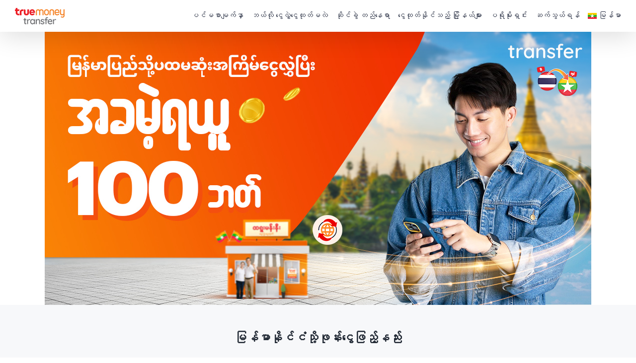

--- FILE ---
content_type: text/html; charset=UTF-8
request_url: https://dev-truemoneytransfer.tmn-dev.com/my/news-activities/promotion-13/
body_size: 20167
content:
<!DOCTYPE html>
<html class="avada-html-layout-wide avada-html-header-position-top avada-is-100-percent-template" lang="my-MM" prefix="og: http://ogp.me/ns# fb: http://ogp.me/ns/fb#">
<head>
	<meta http-equiv="X-UA-Compatible" content="IE=edge" />
	<meta http-equiv="Content-Type" content="text/html; charset=utf-8"/>
	<meta name="viewport" content="width=device-width, initial-scale=1" />
	<meta name='robots' content='index, follow, max-image-preview:large, max-snippet:-1, max-video-preview:-1' />
	<style>img:is([sizes="auto" i], [sizes^="auto," i]) { contain-intrinsic-size: 3000px 1500px }</style>
	<link rel="alternate" hreflang="my" href="https://dev-truemoneytransfer.tmn-dev.com/my/news-activities/promotion-13/" />

	<!-- This site is optimized with the Yoast SEO plugin v23.9 - https://yoast.com/wordpress/plugins/seo/ -->
	<title>promotion-13 - TrueMoney Transfer</title>
	<link rel="canonical" href="https://dev-truemoneytransfer.tmn-dev.com/my/news-activities/promotion-13/" />
	<meta property="og:locale" content="my_MM" />
	<meta property="og:type" content="article" />
	<meta property="og:title" content="promotion-13 - TrueMoney Transfer" />
	<meta property="og:url" content="https://dev-truemoneytransfer.tmn-dev.com/my/news-activities/promotion-13/" />
	<meta property="og:site_name" content="TrueMoney Transfer" />
	<meta property="article:published_time" content="2024-07-02T07:10:00+00:00" />
	<meta property="article:modified_time" content="2024-08-23T08:08:00+00:00" />
	<meta property="og:image" content="https://dev-truemoneytransfer.tmn-dev.com/wp-content/uploads/2024/07/truemoneytransfer-my-promotion-03-banner-20240702-750-01.jpg" />
	<meta property="og:image:width" content="700" />
	<meta property="og:image:height" content="400" />
	<meta property="og:image:type" content="image/jpeg" />
	<meta name="author" content="Hathairat" />
	<meta name="twitter:card" content="summary_large_image" />
	<meta name="twitter:label1" content="Written by" />
	<meta name="twitter:data1" content="Hathairat" />
	<meta name="twitter:label2" content="Est. reading time" />
	<meta name="twitter:data2" content="77 minutes" />
	<script type="application/ld+json" class="yoast-schema-graph">{"@context":"https://schema.org","@graph":[{"@type":"WebPage","@id":"https://dev-truemoneytransfer.tmn-dev.com/my/news-activities/promotion-13/","url":"https://dev-truemoneytransfer.tmn-dev.com/my/news-activities/promotion-13/","name":"promotion-13 - TrueMoney Transfer","isPartOf":{"@id":"https://dev-truemoneytransfer.tmn-dev.com/km/#website"},"primaryImageOfPage":{"@id":"https://dev-truemoneytransfer.tmn-dev.com/my/news-activities/promotion-13/#primaryimage"},"image":{"@id":"https://dev-truemoneytransfer.tmn-dev.com/my/news-activities/promotion-13/#primaryimage"},"thumbnailUrl":"https://dev-truemoneytransfer.tmn-dev.com/wp-content/uploads/2024/07/truemoneytransfer-my-promotion-03-banner-20240702-750-01.jpg","datePublished":"2024-07-02T07:10:00+00:00","dateModified":"2024-08-23T08:08:00+00:00","author":{"@id":"https://dev-truemoneytransfer.tmn-dev.com/km/#/schema/person/21810f605c7e9d3491d140619d8da766"},"breadcrumb":{"@id":"https://dev-truemoneytransfer.tmn-dev.com/my/news-activities/promotion-13/#breadcrumb"},"inLanguage":"my-MM","potentialAction":[{"@type":"ReadAction","target":["https://dev-truemoneytransfer.tmn-dev.com/my/news-activities/promotion-13/"]}]},{"@type":"ImageObject","inLanguage":"my-MM","@id":"https://dev-truemoneytransfer.tmn-dev.com/my/news-activities/promotion-13/#primaryimage","url":"https://dev-truemoneytransfer.tmn-dev.com/wp-content/uploads/2024/07/truemoneytransfer-my-promotion-03-banner-20240702-750-01.jpg","contentUrl":"https://dev-truemoneytransfer.tmn-dev.com/wp-content/uploads/2024/07/truemoneytransfer-my-promotion-03-banner-20240702-750-01.jpg","width":700,"height":400},{"@type":"BreadcrumbList","@id":"https://dev-truemoneytransfer.tmn-dev.com/my/news-activities/promotion-13/#breadcrumb","itemListElement":[{"@type":"ListItem","position":1,"name":"Home","item":"https://dev-truemoneytransfer.tmn-dev.com/my/"},{"@type":"ListItem","position":2,"name":"promotion-13"}]},{"@type":"WebSite","@id":"https://dev-truemoneytransfer.tmn-dev.com/km/#website","url":"https://dev-truemoneytransfer.tmn-dev.com/km/","name":"TrueMoney Transfer","description":"TrueMoney Transfer is an international remittance service from TrueMoney.","potentialAction":[{"@type":"SearchAction","target":{"@type":"EntryPoint","urlTemplate":"https://dev-truemoneytransfer.tmn-dev.com/km/?s={search_term_string}"},"query-input":{"@type":"PropertyValueSpecification","valueRequired":true,"valueName":"search_term_string"}}],"inLanguage":"my-MM"},{"@type":"Person","@id":"https://dev-truemoneytransfer.tmn-dev.com/km/#/schema/person/21810f605c7e9d3491d140619d8da766","name":"Hathairat","image":{"@type":"ImageObject","inLanguage":"my-MM","@id":"https://dev-truemoneytransfer.tmn-dev.com/km/#/schema/person/image/","url":"https://secure.gravatar.com/avatar/48950b7878efd3a55bd281635d1cf274d436dc7bfbc18eb82a4c6ae5ca671122?s=96&d=mm&r=g","contentUrl":"https://secure.gravatar.com/avatar/48950b7878efd3a55bd281635d1cf274d436dc7bfbc18eb82a4c6ae5ca671122?s=96&d=mm&r=g","caption":"Hathairat"},"url":"https://dev-truemoneytransfer.tmn-dev.com/my/news-activities/author/tmn-hathi/"}]}</script>
	<!-- / Yoast SEO plugin. -->


					<link rel="shortcut icon" href="https://dev-truemoneytransfer.tmn-dev.com/wp-content/uploads/2020/11/favicon-32x32-1.png" type="image/x-icon" />
		
					<!-- Apple Touch Icon -->
			<link rel="apple-touch-icon" sizes="180x180" href="https://dev-truemoneytransfer.tmn-dev.com/wp-content/uploads/2020/11/favicon-114x114-1.png">
		
					<!-- Android Icon -->
			<link rel="icon" sizes="192x192" href="https://dev-truemoneytransfer.tmn-dev.com/wp-content/uploads/2020/11/favicon-57x57-1.png">
		
					<!-- MS Edge Icon -->
			<meta name="msapplication-TileImage" content="https://dev-truemoneytransfer.tmn-dev.com/wp-content/uploads/2020/11/favicon-72x72-1.png">
									<meta name="description" content="Truemoney မှ တစ်ဆင့်ပထမဆုံးအကြိမ်ငွေလွှဲပြီးပြန်အမ်းငွေ 100 ဘတ် (မြန်မာအသုံးပြုသူများသာ)       
မြန်မာနိုင်ငံသို့ဖုန်းငွေဖြည့်နည်း  အခုပဲ ငွေလွှဲလိုက်ပါ 

အကူအညီလိုပါသလား? ဝန်ထမ်းနှင့် စကားပြောပါ  
Truemoney မှ တစ်ဆင့်ပထမဆုံးအကြိမ်ငွေလွှဲပြီးပြန်အမ်းငွေ 100 ဘတ် (မြန်မာအသုံးပြုသူများသာ)
ကမ်ပိန်းကို ဘယ်လိုပါဝင်ရမလဲ။
1.ထိုင်းနိုင်ငံရှိမြန်မာလူမျိုးများ(“ပေးပို့သူ”)TrueMoneyWalletအက်ပလီကေးရှင်းမှတစ်ဆင့်မြန်မာနိုင်ငံရှိငွေလက်ခံသူများထံသို့ အောင်မြင်သော နိုင်ငံတကာငွေလွှဲမှုများကို ပြုလုပ်ပါ။
2. အနည်းဆုံး ငွေလွှဲပမာဏမှာ တစ်ကြိမ်လျှင် 4,000 ฺဘတ် ဖြစ်သည်။
3. ယခင်က TrueMoney Wallet မှတဆင့် လွှဲမပေးဖူးသော ပေးပို့သူအတွက်သာ အကျုံးဝင်ပါသည်။

ဆု :
ပေးပို့သူ၏ TrueMoney Wallet အကောင့်သို့ ပေးပို့သူအတွက် ပြန်အမ်းငွေ 100 ဘတ်"/>
				
		<meta property="og:locale" content="my_MM"/>
		<meta property="og:type" content="article"/>
		<meta property="og:site_name" content="TrueMoney Transfer"/>
		<meta property="og:title" content="promotion-13 - TrueMoney Transfer"/>
				<meta property="og:description" content="Truemoney မှ တစ်ဆင့်ပထမဆုံးအကြိမ်ငွေလွှဲပြီးပြန်အမ်းငွေ 100 ဘတ် (မြန်မာအသုံးပြုသူများသာ)       
မြန်မာနိုင်ငံသို့ဖုန်းငွေဖြည့်နည်း  အခုပဲ ငွေလွှဲလိုက်ပါ 

အကူအညီလိုပါသလား? ဝန်ထမ်းနှင့် စကားပြောပါ  
Truemoney မှ တစ်ဆင့်ပထမဆုံးအကြိမ်ငွေလွှဲပြီးပြန်အမ်းငွေ 100 ဘတ် (မြန်မာအသုံးပြုသူများသာ)
ကမ်ပိန်းကို ဘယ်လိုပါဝင်ရမလဲ။
1.ထိုင်းနိုင်ငံရှိမြန်မာလူမျိုးများ(“ပေးပို့သူ”)TrueMoneyWalletအက်ပလီကေးရှင်းမှတစ်ဆင့်မြန်မာနိုင်ငံရှိငွေလက်ခံသူများထံသို့ အောင်မြင်သော နိုင်ငံတကာငွေလွှဲမှုများကို ပြုလုပ်ပါ။
2. အနည်းဆုံး ငွေလွှဲပမာဏမှာ တစ်ကြိမ်လျှင် 4,000 ฺဘတ် ဖြစ်သည်။
3. ယခင်က TrueMoney Wallet မှတဆင့် လွှဲမပေးဖူးသော ပေးပို့သူအတွက်သာ အကျုံးဝင်ပါသည်။

ဆု :
ပေးပို့သူ၏ TrueMoney Wallet အကောင့်သို့ ပေးပို့သူအတွက် ပြန်အမ်းငွေ 100 ဘတ်"/>
				<meta property="og:url" content="https://dev-truemoneytransfer.tmn-dev.com/my/news-activities/promotion-13/"/>
										<meta property="article:published_time" content="2024-07-02T07:10:00+00:00"/>
							<meta property="article:modified_time" content="2024-08-23T08:08:00+00:00"/>
								<meta name="author" content="Hathairat"/>
								<meta property="og:image" content="https://dev-truemoneytransfer.tmn-dev.com/wp-content/uploads/2024/07/truemoneytransfer-my-promotion-03-banner-20240702-750-01.jpg"/>
		<meta property="og:image:width" content="700"/>
		<meta property="og:image:height" content="400"/>
		<meta property="og:image:type" content="image/jpeg"/>
				<script type="text/javascript">
/* <![CDATA[ */
window._wpemojiSettings = {"baseUrl":"https:\/\/s.w.org\/images\/core\/emoji\/16.0.1\/72x72\/","ext":".png","svgUrl":"https:\/\/s.w.org\/images\/core\/emoji\/16.0.1\/svg\/","svgExt":".svg","source":{"concatemoji":"https:\/\/dev-truemoneytransfer.tmn-dev.com\/wp-includes\/js\/wp-emoji-release.min.js"}};
/*! This file is auto-generated */
!function(s,n){var o,i,e;function c(e){try{var t={supportTests:e,timestamp:(new Date).valueOf()};sessionStorage.setItem(o,JSON.stringify(t))}catch(e){}}function p(e,t,n){e.clearRect(0,0,e.canvas.width,e.canvas.height),e.fillText(t,0,0);var t=new Uint32Array(e.getImageData(0,0,e.canvas.width,e.canvas.height).data),a=(e.clearRect(0,0,e.canvas.width,e.canvas.height),e.fillText(n,0,0),new Uint32Array(e.getImageData(0,0,e.canvas.width,e.canvas.height).data));return t.every(function(e,t){return e===a[t]})}function u(e,t){e.clearRect(0,0,e.canvas.width,e.canvas.height),e.fillText(t,0,0);for(var n=e.getImageData(16,16,1,1),a=0;a<n.data.length;a++)if(0!==n.data[a])return!1;return!0}function f(e,t,n,a){switch(t){case"flag":return n(e,"\ud83c\udff3\ufe0f\u200d\u26a7\ufe0f","\ud83c\udff3\ufe0f\u200b\u26a7\ufe0f")?!1:!n(e,"\ud83c\udde8\ud83c\uddf6","\ud83c\udde8\u200b\ud83c\uddf6")&&!n(e,"\ud83c\udff4\udb40\udc67\udb40\udc62\udb40\udc65\udb40\udc6e\udb40\udc67\udb40\udc7f","\ud83c\udff4\u200b\udb40\udc67\u200b\udb40\udc62\u200b\udb40\udc65\u200b\udb40\udc6e\u200b\udb40\udc67\u200b\udb40\udc7f");case"emoji":return!a(e,"\ud83e\udedf")}return!1}function g(e,t,n,a){var r="undefined"!=typeof WorkerGlobalScope&&self instanceof WorkerGlobalScope?new OffscreenCanvas(300,150):s.createElement("canvas"),o=r.getContext("2d",{willReadFrequently:!0}),i=(o.textBaseline="top",o.font="600 32px Arial",{});return e.forEach(function(e){i[e]=t(o,e,n,a)}),i}function t(e){var t=s.createElement("script");t.src=e,t.defer=!0,s.head.appendChild(t)}"undefined"!=typeof Promise&&(o="wpEmojiSettingsSupports",i=["flag","emoji"],n.supports={everything:!0,everythingExceptFlag:!0},e=new Promise(function(e){s.addEventListener("DOMContentLoaded",e,{once:!0})}),new Promise(function(t){var n=function(){try{var e=JSON.parse(sessionStorage.getItem(o));if("object"==typeof e&&"number"==typeof e.timestamp&&(new Date).valueOf()<e.timestamp+604800&&"object"==typeof e.supportTests)return e.supportTests}catch(e){}return null}();if(!n){if("undefined"!=typeof Worker&&"undefined"!=typeof OffscreenCanvas&&"undefined"!=typeof URL&&URL.createObjectURL&&"undefined"!=typeof Blob)try{var e="postMessage("+g.toString()+"("+[JSON.stringify(i),f.toString(),p.toString(),u.toString()].join(",")+"));",a=new Blob([e],{type:"text/javascript"}),r=new Worker(URL.createObjectURL(a),{name:"wpTestEmojiSupports"});return void(r.onmessage=function(e){c(n=e.data),r.terminate(),t(n)})}catch(e){}c(n=g(i,f,p,u))}t(n)}).then(function(e){for(var t in e)n.supports[t]=e[t],n.supports.everything=n.supports.everything&&n.supports[t],"flag"!==t&&(n.supports.everythingExceptFlag=n.supports.everythingExceptFlag&&n.supports[t]);n.supports.everythingExceptFlag=n.supports.everythingExceptFlag&&!n.supports.flag,n.DOMReady=!1,n.readyCallback=function(){n.DOMReady=!0}}).then(function(){return e}).then(function(){var e;n.supports.everything||(n.readyCallback(),(e=n.source||{}).concatemoji?t(e.concatemoji):e.wpemoji&&e.twemoji&&(t(e.twemoji),t(e.wpemoji)))}))}((window,document),window._wpemojiSettings);
/* ]]> */
</script>
<style id='wp-emoji-styles-inline-css' type='text/css'>

	img.wp-smiley, img.emoji {
		display: inline !important;
		border: none !important;
		box-shadow: none !important;
		height: 1em !important;
		width: 1em !important;
		margin: 0 0.07em !important;
		vertical-align: -0.1em !important;
		background: none !important;
		padding: 0 !important;
	}
</style>
<link rel='stylesheet' id='wp-block-library-css' href='https://dev-truemoneytransfer.tmn-dev.com/wp-includes/css/dist/block-library/style.min.css' type='text/css' media='all' />
<style id='wp-block-library-theme-inline-css' type='text/css'>
.wp-block-audio :where(figcaption){color:#555;font-size:13px;text-align:center}.is-dark-theme .wp-block-audio :where(figcaption){color:#ffffffa6}.wp-block-audio{margin:0 0 1em}.wp-block-code{border:1px solid #ccc;border-radius:4px;font-family:Menlo,Consolas,monaco,monospace;padding:.8em 1em}.wp-block-embed :where(figcaption){color:#555;font-size:13px;text-align:center}.is-dark-theme .wp-block-embed :where(figcaption){color:#ffffffa6}.wp-block-embed{margin:0 0 1em}.blocks-gallery-caption{color:#555;font-size:13px;text-align:center}.is-dark-theme .blocks-gallery-caption{color:#ffffffa6}:root :where(.wp-block-image figcaption){color:#555;font-size:13px;text-align:center}.is-dark-theme :root :where(.wp-block-image figcaption){color:#ffffffa6}.wp-block-image{margin:0 0 1em}.wp-block-pullquote{border-bottom:4px solid;border-top:4px solid;color:currentColor;margin-bottom:1.75em}.wp-block-pullquote cite,.wp-block-pullquote footer,.wp-block-pullquote__citation{color:currentColor;font-size:.8125em;font-style:normal;text-transform:uppercase}.wp-block-quote{border-left:.25em solid;margin:0 0 1.75em;padding-left:1em}.wp-block-quote cite,.wp-block-quote footer{color:currentColor;font-size:.8125em;font-style:normal;position:relative}.wp-block-quote:where(.has-text-align-right){border-left:none;border-right:.25em solid;padding-left:0;padding-right:1em}.wp-block-quote:where(.has-text-align-center){border:none;padding-left:0}.wp-block-quote.is-large,.wp-block-quote.is-style-large,.wp-block-quote:where(.is-style-plain){border:none}.wp-block-search .wp-block-search__label{font-weight:700}.wp-block-search__button{border:1px solid #ccc;padding:.375em .625em}:where(.wp-block-group.has-background){padding:1.25em 2.375em}.wp-block-separator.has-css-opacity{opacity:.4}.wp-block-separator{border:none;border-bottom:2px solid;margin-left:auto;margin-right:auto}.wp-block-separator.has-alpha-channel-opacity{opacity:1}.wp-block-separator:not(.is-style-wide):not(.is-style-dots){width:100px}.wp-block-separator.has-background:not(.is-style-dots){border-bottom:none;height:1px}.wp-block-separator.has-background:not(.is-style-wide):not(.is-style-dots){height:2px}.wp-block-table{margin:0 0 1em}.wp-block-table td,.wp-block-table th{word-break:normal}.wp-block-table :where(figcaption){color:#555;font-size:13px;text-align:center}.is-dark-theme .wp-block-table :where(figcaption){color:#ffffffa6}.wp-block-video :where(figcaption){color:#555;font-size:13px;text-align:center}.is-dark-theme .wp-block-video :where(figcaption){color:#ffffffa6}.wp-block-video{margin:0 0 1em}:root :where(.wp-block-template-part.has-background){margin-bottom:0;margin-top:0;padding:1.25em 2.375em}
</style>
<style id='classic-theme-styles-inline-css' type='text/css'>
/*! This file is auto-generated */
.wp-block-button__link{color:#fff;background-color:#32373c;border-radius:9999px;box-shadow:none;text-decoration:none;padding:calc(.667em + 2px) calc(1.333em + 2px);font-size:1.125em}.wp-block-file__button{background:#32373c;color:#fff;text-decoration:none}
</style>
<style id='global-styles-inline-css' type='text/css'>
:root{--wp--preset--aspect-ratio--square: 1;--wp--preset--aspect-ratio--4-3: 4/3;--wp--preset--aspect-ratio--3-4: 3/4;--wp--preset--aspect-ratio--3-2: 3/2;--wp--preset--aspect-ratio--2-3: 2/3;--wp--preset--aspect-ratio--16-9: 16/9;--wp--preset--aspect-ratio--9-16: 9/16;--wp--preset--color--black: #000000;--wp--preset--color--cyan-bluish-gray: #abb8c3;--wp--preset--color--white: #ffffff;--wp--preset--color--pale-pink: #f78da7;--wp--preset--color--vivid-red: #cf2e2e;--wp--preset--color--luminous-vivid-orange: #ff6900;--wp--preset--color--luminous-vivid-amber: #fcb900;--wp--preset--color--light-green-cyan: #7bdcb5;--wp--preset--color--vivid-green-cyan: #00d084;--wp--preset--color--pale-cyan-blue: #8ed1fc;--wp--preset--color--vivid-cyan-blue: #0693e3;--wp--preset--color--vivid-purple: #9b51e0;--wp--preset--color--awb-color-1: rgba(255,255,255,1);--wp--preset--color--awb-color-2: rgba(249,249,251,1);--wp--preset--color--awb-color-3: rgba(242,243,245,1);--wp--preset--color--awb-color-4: rgba(226,226,226,1);--wp--preset--color--awb-color-5: rgba(255,131,0,1);--wp--preset--color--awb-color-6: rgba(74,78,87,1);--wp--preset--color--awb-color-7: rgba(33,41,52,1);--wp--preset--color--awb-color-8: rgba(14,22,44,1);--wp--preset--color--awb-color-custom-10: rgba(101,188,123,1);--wp--preset--color--awb-color-custom-11: rgba(51,51,51,1);--wp--preset--color--awb-color-custom-12: rgba(246,246,249,1);--wp--preset--color--awb-color-custom-13: rgba(222,225,233,1);--wp--preset--color--awb-color-custom-14: rgba(158,160,164,1);--wp--preset--color--awb-color-custom-15: rgba(242,243,245,0.7);--wp--preset--color--awb-color-custom-16: rgba(242,243,245,0.8);--wp--preset--gradient--vivid-cyan-blue-to-vivid-purple: linear-gradient(135deg,rgba(6,147,227,1) 0%,rgb(155,81,224) 100%);--wp--preset--gradient--light-green-cyan-to-vivid-green-cyan: linear-gradient(135deg,rgb(122,220,180) 0%,rgb(0,208,130) 100%);--wp--preset--gradient--luminous-vivid-amber-to-luminous-vivid-orange: linear-gradient(135deg,rgba(252,185,0,1) 0%,rgba(255,105,0,1) 100%);--wp--preset--gradient--luminous-vivid-orange-to-vivid-red: linear-gradient(135deg,rgba(255,105,0,1) 0%,rgb(207,46,46) 100%);--wp--preset--gradient--very-light-gray-to-cyan-bluish-gray: linear-gradient(135deg,rgb(238,238,238) 0%,rgb(169,184,195) 100%);--wp--preset--gradient--cool-to-warm-spectrum: linear-gradient(135deg,rgb(74,234,220) 0%,rgb(151,120,209) 20%,rgb(207,42,186) 40%,rgb(238,44,130) 60%,rgb(251,105,98) 80%,rgb(254,248,76) 100%);--wp--preset--gradient--blush-light-purple: linear-gradient(135deg,rgb(255,206,236) 0%,rgb(152,150,240) 100%);--wp--preset--gradient--blush-bordeaux: linear-gradient(135deg,rgb(254,205,165) 0%,rgb(254,45,45) 50%,rgb(107,0,62) 100%);--wp--preset--gradient--luminous-dusk: linear-gradient(135deg,rgb(255,203,112) 0%,rgb(199,81,192) 50%,rgb(65,88,208) 100%);--wp--preset--gradient--pale-ocean: linear-gradient(135deg,rgb(255,245,203) 0%,rgb(182,227,212) 50%,rgb(51,167,181) 100%);--wp--preset--gradient--electric-grass: linear-gradient(135deg,rgb(202,248,128) 0%,rgb(113,206,126) 100%);--wp--preset--gradient--midnight: linear-gradient(135deg,rgb(2,3,129) 0%,rgb(40,116,252) 100%);--wp--preset--font-size--small: 11.25px;--wp--preset--font-size--medium: 20px;--wp--preset--font-size--large: 22.5px;--wp--preset--font-size--x-large: 42px;--wp--preset--font-size--normal: 15px;--wp--preset--font-size--xlarge: 30px;--wp--preset--font-size--huge: 45px;--wp--preset--spacing--20: 0.44rem;--wp--preset--spacing--30: 0.67rem;--wp--preset--spacing--40: 1rem;--wp--preset--spacing--50: 1.5rem;--wp--preset--spacing--60: 2.25rem;--wp--preset--spacing--70: 3.38rem;--wp--preset--spacing--80: 5.06rem;--wp--preset--shadow--natural: 6px 6px 9px rgba(0, 0, 0, 0.2);--wp--preset--shadow--deep: 12px 12px 50px rgba(0, 0, 0, 0.4);--wp--preset--shadow--sharp: 6px 6px 0px rgba(0, 0, 0, 0.2);--wp--preset--shadow--outlined: 6px 6px 0px -3px rgba(255, 255, 255, 1), 6px 6px rgba(0, 0, 0, 1);--wp--preset--shadow--crisp: 6px 6px 0px rgba(0, 0, 0, 1);}:where(.is-layout-flex){gap: 0.5em;}:where(.is-layout-grid){gap: 0.5em;}body .is-layout-flex{display: flex;}.is-layout-flex{flex-wrap: wrap;align-items: center;}.is-layout-flex > :is(*, div){margin: 0;}body .is-layout-grid{display: grid;}.is-layout-grid > :is(*, div){margin: 0;}:where(.wp-block-columns.is-layout-flex){gap: 2em;}:where(.wp-block-columns.is-layout-grid){gap: 2em;}:where(.wp-block-post-template.is-layout-flex){gap: 1.25em;}:where(.wp-block-post-template.is-layout-grid){gap: 1.25em;}.has-black-color{color: var(--wp--preset--color--black) !important;}.has-cyan-bluish-gray-color{color: var(--wp--preset--color--cyan-bluish-gray) !important;}.has-white-color{color: var(--wp--preset--color--white) !important;}.has-pale-pink-color{color: var(--wp--preset--color--pale-pink) !important;}.has-vivid-red-color{color: var(--wp--preset--color--vivid-red) !important;}.has-luminous-vivid-orange-color{color: var(--wp--preset--color--luminous-vivid-orange) !important;}.has-luminous-vivid-amber-color{color: var(--wp--preset--color--luminous-vivid-amber) !important;}.has-light-green-cyan-color{color: var(--wp--preset--color--light-green-cyan) !important;}.has-vivid-green-cyan-color{color: var(--wp--preset--color--vivid-green-cyan) !important;}.has-pale-cyan-blue-color{color: var(--wp--preset--color--pale-cyan-blue) !important;}.has-vivid-cyan-blue-color{color: var(--wp--preset--color--vivid-cyan-blue) !important;}.has-vivid-purple-color{color: var(--wp--preset--color--vivid-purple) !important;}.has-black-background-color{background-color: var(--wp--preset--color--black) !important;}.has-cyan-bluish-gray-background-color{background-color: var(--wp--preset--color--cyan-bluish-gray) !important;}.has-white-background-color{background-color: var(--wp--preset--color--white) !important;}.has-pale-pink-background-color{background-color: var(--wp--preset--color--pale-pink) !important;}.has-vivid-red-background-color{background-color: var(--wp--preset--color--vivid-red) !important;}.has-luminous-vivid-orange-background-color{background-color: var(--wp--preset--color--luminous-vivid-orange) !important;}.has-luminous-vivid-amber-background-color{background-color: var(--wp--preset--color--luminous-vivid-amber) !important;}.has-light-green-cyan-background-color{background-color: var(--wp--preset--color--light-green-cyan) !important;}.has-vivid-green-cyan-background-color{background-color: var(--wp--preset--color--vivid-green-cyan) !important;}.has-pale-cyan-blue-background-color{background-color: var(--wp--preset--color--pale-cyan-blue) !important;}.has-vivid-cyan-blue-background-color{background-color: var(--wp--preset--color--vivid-cyan-blue) !important;}.has-vivid-purple-background-color{background-color: var(--wp--preset--color--vivid-purple) !important;}.has-black-border-color{border-color: var(--wp--preset--color--black) !important;}.has-cyan-bluish-gray-border-color{border-color: var(--wp--preset--color--cyan-bluish-gray) !important;}.has-white-border-color{border-color: var(--wp--preset--color--white) !important;}.has-pale-pink-border-color{border-color: var(--wp--preset--color--pale-pink) !important;}.has-vivid-red-border-color{border-color: var(--wp--preset--color--vivid-red) !important;}.has-luminous-vivid-orange-border-color{border-color: var(--wp--preset--color--luminous-vivid-orange) !important;}.has-luminous-vivid-amber-border-color{border-color: var(--wp--preset--color--luminous-vivid-amber) !important;}.has-light-green-cyan-border-color{border-color: var(--wp--preset--color--light-green-cyan) !important;}.has-vivid-green-cyan-border-color{border-color: var(--wp--preset--color--vivid-green-cyan) !important;}.has-pale-cyan-blue-border-color{border-color: var(--wp--preset--color--pale-cyan-blue) !important;}.has-vivid-cyan-blue-border-color{border-color: var(--wp--preset--color--vivid-cyan-blue) !important;}.has-vivid-purple-border-color{border-color: var(--wp--preset--color--vivid-purple) !important;}.has-vivid-cyan-blue-to-vivid-purple-gradient-background{background: var(--wp--preset--gradient--vivid-cyan-blue-to-vivid-purple) !important;}.has-light-green-cyan-to-vivid-green-cyan-gradient-background{background: var(--wp--preset--gradient--light-green-cyan-to-vivid-green-cyan) !important;}.has-luminous-vivid-amber-to-luminous-vivid-orange-gradient-background{background: var(--wp--preset--gradient--luminous-vivid-amber-to-luminous-vivid-orange) !important;}.has-luminous-vivid-orange-to-vivid-red-gradient-background{background: var(--wp--preset--gradient--luminous-vivid-orange-to-vivid-red) !important;}.has-very-light-gray-to-cyan-bluish-gray-gradient-background{background: var(--wp--preset--gradient--very-light-gray-to-cyan-bluish-gray) !important;}.has-cool-to-warm-spectrum-gradient-background{background: var(--wp--preset--gradient--cool-to-warm-spectrum) !important;}.has-blush-light-purple-gradient-background{background: var(--wp--preset--gradient--blush-light-purple) !important;}.has-blush-bordeaux-gradient-background{background: var(--wp--preset--gradient--blush-bordeaux) !important;}.has-luminous-dusk-gradient-background{background: var(--wp--preset--gradient--luminous-dusk) !important;}.has-pale-ocean-gradient-background{background: var(--wp--preset--gradient--pale-ocean) !important;}.has-electric-grass-gradient-background{background: var(--wp--preset--gradient--electric-grass) !important;}.has-midnight-gradient-background{background: var(--wp--preset--gradient--midnight) !important;}.has-small-font-size{font-size: var(--wp--preset--font-size--small) !important;}.has-medium-font-size{font-size: var(--wp--preset--font-size--medium) !important;}.has-large-font-size{font-size: var(--wp--preset--font-size--large) !important;}.has-x-large-font-size{font-size: var(--wp--preset--font-size--x-large) !important;}
:where(.wp-block-post-template.is-layout-flex){gap: 1.25em;}:where(.wp-block-post-template.is-layout-grid){gap: 1.25em;}
:where(.wp-block-columns.is-layout-flex){gap: 2em;}:where(.wp-block-columns.is-layout-grid){gap: 2em;}
:root :where(.wp-block-pullquote){font-size: 1.5em;line-height: 1.6;}
</style>
<link rel='stylesheet' id='wpml-blocks-css' href='https://dev-truemoneytransfer.tmn-dev.com/wp-content/plugins/sitepress-multilingual-cms/dist/css/blocks/styles.css' type='text/css' media='all' />
<link rel='stylesheet' id='wpml-menu-item-0-css' href='https://dev-truemoneytransfer.tmn-dev.com/wp-content/plugins/sitepress-multilingual-cms/templates/language-switchers/menu-item/style.min.css' type='text/css' media='all' />
<link rel='stylesheet' id='child-style-css' href='https://dev-truemoneytransfer.tmn-dev.com/wp-content/themes/Avada-child/css/main.css' type='text/css' media='all' />
<link rel='stylesheet' id='fusion-dynamic-css-css' href='https://dev-truemoneytransfer.tmn-dev.com/wp-content/uploads/fusion-styles/ddd34a72691d95a10002bf53699dec68.min.css' type='text/css' media='all' />
<script type="text/javascript" src="https://dev-truemoneytransfer.tmn-dev.com/wp-includes/js/jquery/jquery.min.js" id="jquery-core-js"></script>
<script type="text/javascript" src="https://dev-truemoneytransfer.tmn-dev.com/wp-includes/js/jquery/jquery-migrate.min.js" id="jquery-migrate-js"></script>
<script type="text/javascript" src="https://dev-truemoneytransfer.tmn-dev.com/wp-content/themes/Avada-child/js/main.js" id="custom-script-js"></script>
<link rel="https://api.w.org/" href="https://dev-truemoneytransfer.tmn-dev.com/my/wp-json/" /><link rel="alternate" title="JSON" type="application/json" href="https://dev-truemoneytransfer.tmn-dev.com/my/wp-json/wp/v2/posts/11246" /><link rel="EditURI" type="application/rsd+xml" title="RSD" href="https://dev-truemoneytransfer.tmn-dev.com/xmlrpc.php?rsd" />
<link rel='shortlink' href='https://dev-truemoneytransfer.tmn-dev.com/my/?p=11246' />
<link rel="alternate" title="oEmbed (JSON)" type="application/json+oembed" href="https://dev-truemoneytransfer.tmn-dev.com/my/wp-json/oembed/1.0/embed?url=https%3A%2F%2Fdev-truemoneytransfer.tmn-dev.com%2Fmy%2Fnews-activities%2Fpromotion-13%2F" />
<link rel="alternate" title="oEmbed (XML)" type="text/xml+oembed" href="https://dev-truemoneytransfer.tmn-dev.com/my/wp-json/oembed/1.0/embed?url=https%3A%2F%2Fdev-truemoneytransfer.tmn-dev.com%2Fmy%2Fnews-activities%2Fpromotion-13%2F&#038;format=xml" />
<meta name="generator" content="WPML ver:4.6.14 stt:66,67,1;" />
<style type="text/css" id="css-fb-visibility">@media screen and (max-width: 767px){.fusion-no-small-visibility{display:none !important;}body .sm-text-align-center{text-align:center !important;}body .sm-text-align-left{text-align:left !important;}body .sm-text-align-right{text-align:right !important;}body .sm-flex-align-center{justify-content:center !important;}body .sm-flex-align-flex-start{justify-content:flex-start !important;}body .sm-flex-align-flex-end{justify-content:flex-end !important;}body .sm-mx-auto{margin-left:auto !important;margin-right:auto !important;}body .sm-ml-auto{margin-left:auto !important;}body .sm-mr-auto{margin-right:auto !important;}body .fusion-absolute-position-small{position:absolute;top:auto;width:100%;}.awb-sticky.awb-sticky-small{ position: sticky; top: var(--awb-sticky-offset,0); }}@media screen and (min-width: 768px) and (max-width: 1200px){.fusion-no-medium-visibility{display:none !important;}body .md-text-align-center{text-align:center !important;}body .md-text-align-left{text-align:left !important;}body .md-text-align-right{text-align:right !important;}body .md-flex-align-center{justify-content:center !important;}body .md-flex-align-flex-start{justify-content:flex-start !important;}body .md-flex-align-flex-end{justify-content:flex-end !important;}body .md-mx-auto{margin-left:auto !important;margin-right:auto !important;}body .md-ml-auto{margin-left:auto !important;}body .md-mr-auto{margin-right:auto !important;}body .fusion-absolute-position-medium{position:absolute;top:auto;width:100%;}.awb-sticky.awb-sticky-medium{ position: sticky; top: var(--awb-sticky-offset,0); }}@media screen and (min-width: 1201px){.fusion-no-large-visibility{display:none !important;}body .lg-text-align-center{text-align:center !important;}body .lg-text-align-left{text-align:left !important;}body .lg-text-align-right{text-align:right !important;}body .lg-flex-align-center{justify-content:center !important;}body .lg-flex-align-flex-start{justify-content:flex-start !important;}body .lg-flex-align-flex-end{justify-content:flex-end !important;}body .lg-mx-auto{margin-left:auto !important;margin-right:auto !important;}body .lg-ml-auto{margin-left:auto !important;}body .lg-mr-auto{margin-right:auto !important;}body .fusion-absolute-position-large{position:absolute;top:auto;width:100%;}.awb-sticky.awb-sticky-large{ position: sticky; top: var(--awb-sticky-offset,0); }}</style><style type="text/css">.recentcomments a{display:inline !important;padding:0 !important;margin:0 !important;}</style><link rel="icon" href="https://dev-truemoneytransfer.tmn-dev.com/wp-content/uploads/2020/11/cropped-favicon-144x144-1-32x32.png" sizes="32x32" />
<link rel="icon" href="https://dev-truemoneytransfer.tmn-dev.com/wp-content/uploads/2020/11/cropped-favicon-144x144-1-192x192.png" sizes="192x192" />
<link rel="apple-touch-icon" href="https://dev-truemoneytransfer.tmn-dev.com/wp-content/uploads/2020/11/cropped-favicon-144x144-1-180x180.png" />
<meta name="msapplication-TileImage" content="https://dev-truemoneytransfer.tmn-dev.com/wp-content/uploads/2020/11/cropped-favicon-144x144-1-270x270.png" />
		<script type="text/javascript">
			var doc = document.documentElement;
			doc.setAttribute( 'data-useragent', navigator.userAgent );
		</script>
		<!-- Google Tag Manager -->
<script>(function(w,d,s,l,i){w[l]=w[l]||[];w[l].push({'gtm.start':
new Date().getTime(),event:'gtm.js'});var f=d.getElementsByTagName(s)[0],
j=d.createElement(s),dl=l!='dataLayer'?'&l='+l:'';j.async=true;j.src=
'https://www.googletagmanager.com/gtm.js?id='+i+dl;f.parentNode.insertBefore(j,f);
})(window,document,'script','dataLayer','GTM-PPLX7VX');</script>
<!-- End Google Tag Manager -->
	</head>

<body data-rsssl=1 class="wp-singular post-template-default single single-post postid-11246 single-format-standard wp-theme-Avada wp-child-theme-Avada-child fusion-image-hovers fusion-pagination-sizing fusion-button_type-flat fusion-button_span-no fusion-button_gradient-linear avada-image-rollover-circle-yes avada-image-rollover-no fusion-body ltr no-tablet-sticky-header no-mobile-sticky-header no-mobile-slidingbar no-desktop-totop no-mobile-totop avada-has-rev-slider-styles fusion-disable-outline fusion-sub-menu-fade mobile-logo-pos-left layout-wide-mode avada-has-boxed-modal-shadow- layout-scroll-offset-full avada-has-zero-margin-offset-top fusion-top-header menu-text-align-center mobile-menu-design-modern fusion-show-pagination-text fusion-header-layout-v1 avada-responsive avada-footer-fx-none avada-menu-highlight-style-bottombar fusion-search-form-clean fusion-main-menu-search-overlay fusion-avatar-circle avada-dropdown-styles avada-blog-layout-grid avada-blog-archive-layout-grid avada-header-shadow-yes avada-menu-icon-position-left avada-has-megamenu-shadow avada-has-header-100-width avada-has-breadcrumb-mobile-hidden avada-has-titlebar-hide avada-header-border-color-full-transparent avada-has-pagination-width_height avada-flyout-menu-direction-fade avada-ec-views-v1" data-awb-post-id="11246">
		<a class="skip-link screen-reader-text" href="#content">Skip to content</a>

	<div id="boxed-wrapper">
		
		<div id="wrapper" class="fusion-wrapper">
			<div id="home" style="position:relative;top:-1px;"></div>
							
					
			<header class="fusion-header-wrapper fusion-header-shadow">
				<div class="fusion-header-v1 fusion-logo-alignment fusion-logo-left fusion-sticky-menu- fusion-sticky-logo-1 fusion-mobile-logo-1  fusion-mobile-menu-design-modern">
					<div class="fusion-header-sticky-height"></div>
<div class="fusion-header">
	<div class="fusion-row">
					<div class="fusion-logo" data-margin-top="16px" data-margin-bottom="10px" data-margin-left="0px" data-margin-right="0px">
			<a class="fusion-logo-link"  href="/my/" >

						<!-- standard logo -->
			<img src="https://dev-truemoneytransfer.tmn-dev.com/wp-content/uploads/2023/01/truemoneytransfer-transfer-new-logo-1x.png" srcset="https://dev-truemoneytransfer.tmn-dev.com/wp-content/uploads/2023/01/truemoneytransfer-transfer-new-logo-1x.png 1x, https://dev-truemoneytransfer.tmn-dev.com/wp-content/uploads/2023/01/truemoneytransfer-transfer-new-logo-2x.png 2x" width="100" height="33" style="max-height:33px;height:auto;" alt="TrueMoney Transfer Logo" data-retina_logo_url="https://dev-truemoneytransfer.tmn-dev.com/wp-content/uploads/2023/01/truemoneytransfer-transfer-new-logo-2x.png" class="fusion-standard-logo" />

											<!-- mobile logo -->
				<img src="https://dev-truemoneytransfer.tmn-dev.com/wp-content/uploads/2023/01/truemoneytransfer-transfer-new-logo-1x.png" srcset="https://dev-truemoneytransfer.tmn-dev.com/wp-content/uploads/2023/01/truemoneytransfer-transfer-new-logo-1x.png 1x, https://dev-truemoneytransfer.tmn-dev.com/wp-content/uploads/2023/01/truemoneytransfer-transfer-new-logo-2x.png 2x" width="100" height="33" style="max-height:33px;height:auto;" alt="TrueMoney Transfer Logo" data-retina_logo_url="https://dev-truemoneytransfer.tmn-dev.com/wp-content/uploads/2023/01/truemoneytransfer-transfer-new-logo-2x.png" class="fusion-mobile-logo" />
			
											<!-- sticky header logo -->
				<img src="https://dev-truemoneytransfer.tmn-dev.com/wp-content/uploads/2023/01/truemoneytransfer-transfer-new-logo-1x.png" srcset="https://dev-truemoneytransfer.tmn-dev.com/wp-content/uploads/2023/01/truemoneytransfer-transfer-new-logo-1x.png 1x, https://dev-truemoneytransfer.tmn-dev.com/wp-content/uploads/2023/01/truemoneytransfer-transfer-new-logo-2x.png 2x" width="100" height="33" style="max-height:33px;height:auto;" alt="TrueMoney Transfer Logo" data-retina_logo_url="https://dev-truemoneytransfer.tmn-dev.com/wp-content/uploads/2023/01/truemoneytransfer-transfer-new-logo-2x.png" class="fusion-sticky-logo" />
					</a>
		</div>		<nav class="fusion-main-menu" aria-label="Main Menu"><div class="fusion-overlay-search">		<form role="search" class="searchform fusion-search-form  fusion-search-form-clean" method="get" action="https://dev-truemoneytransfer.tmn-dev.com/my/">
			<div class="fusion-search-form-content">

				
				<div class="fusion-search-field search-field">
					<label><span class="screen-reader-text">Search for:</span>
													<input type="search" value="" name="s" class="s" placeholder="Search..." required aria-required="true" aria-label="Search..."/>
											</label>
				</div>
				<div class="fusion-search-button search-button">
					<input type="submit" class="fusion-search-submit searchsubmit" aria-label="Search" value="&#xf002;" />
									</div>

				
			</div>


			
		</form>
		<div class="fusion-search-spacer"></div><a href="#" role="button" aria-label="Close Search" class="fusion-close-search"></a></div><ul id="menu-transfer-menu-my" class="fusion-menu"><li  id="menu-item-1309"  class="menu-item menu-item-type-post_type menu-item-object-page menu-item-home menu-item-1309"  data-item-id="1309"><a  href="https://dev-truemoneytransfer.tmn-dev.com/my/" class="fusion-bottombar-highlight"><span class="menu-text">ပင်မစာမျက်နှာ</span></a></li><li  id="menu-item-156"  class="menu-item menu-item-type-post_type menu-item-object-page menu-item-156"  data-item-id="156"><a  href="https://dev-truemoneytransfer.tmn-dev.com/my/how-to/" class="fusion-bottombar-highlight"><span class="menu-text">ဘယ်လို ငွေလွှဲငွေထုတ်မလဲ</span></a></li><li  id="menu-item-3022"  class="menu-item menu-item-type-post_type menu-item-object-page menu-item-3022"  data-item-id="3022"><a  href="https://dev-truemoneytransfer.tmn-dev.com/my/location/" class="fusion-bottombar-highlight"><span class="menu-text">ဆိုင်ခွဲ တည်နေရာ</span></a></li><li  id="menu-item-1316"  class="menu-item menu-item-type-custom menu-item-object-custom menu-item-1316"  data-item-id="1316"><a  href="https://bit.ly/truemoney_brandshops" class="fusion-bottombar-highlight"><span class="menu-text">ငွေထုတ်နိုင်သည့် မြို့နယ်များ</span></a></li><li  id="menu-item-1475"  class="menu-item menu-item-type-post_type menu-item-object-page menu-item-1475"  data-item-id="1475"><a  href="https://dev-truemoneytransfer.tmn-dev.com/my/promotion/" class="fusion-bottombar-highlight"><span class="menu-text">ပရိုမိုးရှင်း</span></a></li><li  id="menu-item-1377"  class="menu-item menu-item-type-post_type menu-item-object-page menu-item-1377"  data-item-id="1377"><a  href="https://dev-truemoneytransfer.tmn-dev.com/my/contact/" class="fusion-bottombar-highlight"><span class="menu-text">ဆက်သွယ်ရန်</span></a></li><li  id="menu-item-wpml-ls-6-my"  class="menu-item wpml-ls-slot-6 wpml-ls-item wpml-ls-item-my wpml-ls-current-language wpml-ls-menu-item wpml-ls-first-item wpml-ls-last-item menu-item-type-wpml_ls_menu_item menu-item-object-wpml_ls_menu_item menu-item-wpml-ls-6-my"  data-classes="menu-item" data-item-id="wpml-ls-6-my"><a  title="မြန်မာ" href="https://dev-truemoneytransfer.tmn-dev.com/my/news-activities/promotion-13/" class="fusion-bottombar-highlight wpml-ls-link"><span class="menu-text"><img
            class="wpml-ls-flag"
            src="https://dev-truemoneytransfer.tmn-dev.com/wp-content/uploads/flags/my.png"
            alt=""
            
            
    /><span class="wpml-ls-native" lang="my">မြန်မာ</span></span></a></li></ul></nav><div class="fusion-mobile-navigation"><ul id="menu-transfer-menu-my-1" class="fusion-mobile-menu"><li   class="menu-item menu-item-type-post_type menu-item-object-page menu-item-home menu-item-1309"  data-item-id="1309"><a  href="https://dev-truemoneytransfer.tmn-dev.com/my/" class="fusion-bottombar-highlight"><span class="menu-text">ပင်မစာမျက်နှာ</span></a></li><li   class="menu-item menu-item-type-post_type menu-item-object-page menu-item-156"  data-item-id="156"><a  href="https://dev-truemoneytransfer.tmn-dev.com/my/how-to/" class="fusion-bottombar-highlight"><span class="menu-text">ဘယ်လို ငွေလွှဲငွေထုတ်မလဲ</span></a></li><li   class="menu-item menu-item-type-post_type menu-item-object-page menu-item-3022"  data-item-id="3022"><a  href="https://dev-truemoneytransfer.tmn-dev.com/my/location/" class="fusion-bottombar-highlight"><span class="menu-text">ဆိုင်ခွဲ တည်နေရာ</span></a></li><li   class="menu-item menu-item-type-custom menu-item-object-custom menu-item-1316"  data-item-id="1316"><a  href="https://bit.ly/truemoney_brandshops" class="fusion-bottombar-highlight"><span class="menu-text">ငွေထုတ်နိုင်သည့် မြို့နယ်များ</span></a></li><li   class="menu-item menu-item-type-post_type menu-item-object-page menu-item-1475"  data-item-id="1475"><a  href="https://dev-truemoneytransfer.tmn-dev.com/my/promotion/" class="fusion-bottombar-highlight"><span class="menu-text">ပရိုမိုးရှင်း</span></a></li><li   class="menu-item menu-item-type-post_type menu-item-object-page menu-item-1377"  data-item-id="1377"><a  href="https://dev-truemoneytransfer.tmn-dev.com/my/contact/" class="fusion-bottombar-highlight"><span class="menu-text">ဆက်သွယ်ရန်</span></a></li><li   class="menu-item wpml-ls-slot-6 wpml-ls-item wpml-ls-item-my wpml-ls-current-language wpml-ls-menu-item wpml-ls-first-item wpml-ls-last-item menu-item-type-wpml_ls_menu_item menu-item-object-wpml_ls_menu_item menu-item-wpml-ls-6-my"  data-classes="menu-item" data-item-id="wpml-ls-6-my"><a  title="မြန်မာ" href="https://dev-truemoneytransfer.tmn-dev.com/my/news-activities/promotion-13/" class="fusion-bottombar-highlight wpml-ls-link"><span class="menu-text"><img
            class="wpml-ls-flag"
            src="https://dev-truemoneytransfer.tmn-dev.com/wp-content/uploads/flags/my.png"
            alt=""
            
            
    /><span class="wpml-ls-native" lang="my">မြန်မာ</span></span></a></li></ul></div>	<div class="fusion-mobile-menu-icons">
							<a href="#" class="fusion-icon awb-icon-bars" aria-label="Toggle mobile menu" aria-expanded="false"></a>
		
		
		
			</div>

<nav class="fusion-mobile-nav-holder fusion-mobile-menu-text-align-left" aria-label="Main Menu Mobile"></nav>

					</div>
</div>
				</div>
				<div class="fusion-clearfix"></div>
			</header>
								
							<div id="sliders-container" class="fusion-slider-visibility">
					</div>
				
					
							
			
						<main id="main" class="clearfix width-100">
				<div class="fusion-row" style="max-width:100%;">

<section id="content" style="width: 100%;">
	
					<article id="post-11246" class="post post-11246 type-post status-publish format-standard has-post-thumbnail hentry category-uncategorized-my">
										<span class="entry-title" style="display: none;">promotion-13</span>
			
				
						<div class="post-content">
				<div class="fusion-fullwidth fullwidth-box fusion-builder-row-1 fusion-flex-container has-pattern-background has-mask-background d-none nonhundred-percent-fullwidth non-hundred-percent-height-scrolling" style="--awb-border-radius-top-left:0px;--awb-border-radius-top-right:0px;--awb-border-radius-bottom-right:0px;--awb-border-radius-bottom-left:0px;--awb-flex-wrap:wrap;" ><div class="fusion-builder-row fusion-row fusion-flex-align-items-flex-start fusion-flex-content-wrap" style="max-width:calc( 1140px + 16px );margin-left: calc(-16px / 2 );margin-right: calc(-16px / 2 );"><div class="fusion-layout-column fusion_builder_column fusion-builder-column-0 fusion_builder_column_1_1 1_1 fusion-flex-column" style="--awb-bg-size:cover;--awb-width-large:100%;--awb-margin-top-large:0px;--awb-spacing-right-large:8px;--awb-margin-bottom-large:0px;--awb-spacing-left-large:8px;--awb-width-medium:100%;--awb-order-medium:0;--awb-spacing-right-medium:8px;--awb-spacing-left-medium:8px;--awb-width-small:100%;--awb-order-small:0;--awb-spacing-right-small:8px;--awb-spacing-left-small:8px;"><div class="fusion-column-wrapper fusion-column-has-shadow fusion-flex-justify-content-flex-start fusion-content-layout-column"><div class="fusion-text fusion-text-1"><p><strong>Truemoney မှ တစ်ဆင့်ပထမဆုံးအကြိမ်ငွေလွှဲပြီးပြန်အမ်းငွေ 100 ဘတ် (မြန်မာအသုံးပြုသူများသာ)</strong><span id="more-11246"></span></p>
</div></div></div></div></div><div class="fusion-fullwidth fullwidth-box fusion-builder-row-2 fusion-flex-container global--banner nonhundred-percent-fullwidth non-hundred-percent-height-scrolling" style="--awb-border-radius-top-left:0px;--awb-border-radius-top-right:0px;--awb-border-radius-bottom-right:0px;--awb-border-radius-bottom-left:0px;--awb-padding-top:0px;--awb-padding-right:0px;--awb-padding-bottom:0px;--awb-padding-left:0px;--awb-flex-wrap:wrap;" ><div class="fusion-builder-row fusion-row fusion-flex-align-items-flex-start fusion-flex-content-wrap" style="max-width:calc( 1140px + 16px );margin-left: calc(-16px / 2 );margin-right: calc(-16px / 2 );"><div class="fusion-layout-column fusion_builder_column fusion-builder-column-1 fusion_builder_column_1_1 1_1 fusion-flex-column" style="--awb-bg-size:cover;--awb-width-large:100%;--awb-margin-top-large:0px;--awb-spacing-right-large:0px;--awb-margin-bottom-large:0px;--awb-spacing-left-large:0px;--awb-width-medium:100%;--awb-order-medium:0;--awb-spacing-right-medium:0px;--awb-spacing-left-medium:0px;--awb-width-small:100%;--awb-order-small:0;--awb-spacing-right-small:0px;--awb-spacing-left-small:0px;"><div class="fusion-column-wrapper fusion-column-has-shadow fusion-flex-justify-content-flex-start fusion-content-layout-column"><div class="fusion-image-element " style="text-align:center;--awb-margin-top:0px;--awb-margin-right:0px;--awb-margin-bottom:0px;--awb-margin-left:0px;--awb-max-width:1140px;--awb-caption-title-font-family:var(--h2_typography-font-family);--awb-caption-title-font-weight:var(--h2_typography-font-weight);--awb-caption-title-font-style:var(--h2_typography-font-style);--awb-caption-title-size:var(--h2_typography-font-size);--awb-caption-title-transform:var(--h2_typography-text-transform);--awb-caption-title-line-height:var(--h2_typography-line-height);--awb-caption-title-letter-spacing:var(--h2_typography-letter-spacing);"><span class=" fusion-imageframe imageframe-none imageframe-1 hover-type-none"><img fetchpriority="high" decoding="async" width="1100" height="550" title="truemoneytransfer-my-promotion-03-banner-20240702-1100 × 550-1" src="https://dev-truemoneytransfer.tmn-dev.com/wp-content/uploads/2024/07/truemoneytransfer-my-promotion-03-banner-20240702-1100 × 550-1.jpg" alt class="img-responsive wp-image-11249" srcset="https://dev-truemoneytransfer.tmn-dev.com/wp-content/uploads/2024/07/truemoneytransfer-my-promotion-03-banner-20240702-1100 × 550-1-200x100.jpg 200w, https://dev-truemoneytransfer.tmn-dev.com/wp-content/uploads/2024/07/truemoneytransfer-my-promotion-03-banner-20240702-1100 × 550-1-400x200.jpg 400w, https://dev-truemoneytransfer.tmn-dev.com/wp-content/uploads/2024/07/truemoneytransfer-my-promotion-03-banner-20240702-1100 × 550-1-600x300.jpg 600w, https://dev-truemoneytransfer.tmn-dev.com/wp-content/uploads/2024/07/truemoneytransfer-my-promotion-03-banner-20240702-1100 × 550-1-800x400.jpg 800w, https://dev-truemoneytransfer.tmn-dev.com/wp-content/uploads/2024/07/truemoneytransfer-my-promotion-03-banner-20240702-1100 × 550-1.jpg 1100w" sizes="(max-width: 767px) 100vw, 1100px" /></span></div></div></div></div></div><div class="fusion-fullwidth fullwidth-box fusion-builder-row-3 fusion-flex-container has-pattern-background has-mask-background nonhundred-percent-fullwidth non-hundred-percent-height-scrolling" style="--awb-border-radius-top-left:0px;--awb-border-radius-top-right:0px;--awb-border-radius-bottom-right:0px;--awb-border-radius-bottom-left:0px;--awb-padding-top:24px;--awb-padding-bottom:24px;--awb-background-color:#f7f8fa;--awb-flex-wrap:wrap;" ><div class="fusion-builder-row fusion-row fusion-flex-align-items-flex-start fusion-flex-content-wrap" style="max-width:calc( 1140px + 16px );margin-left: calc(-16px / 2 );margin-right: calc(-16px / 2 );"><div class="fusion-layout-column fusion_builder_column fusion-builder-column-2 fusion_builder_column_1_1 1_1 fusion-flex-column" style="--awb-bg-size:cover;--awb-width-large:100%;--awb-margin-top-large:0px;--awb-spacing-right-large:8px;--awb-margin-bottom-large:0px;--awb-spacing-left-large:8px;--awb-width-medium:100%;--awb-order-medium:0;--awb-spacing-right-medium:8px;--awb-spacing-left-medium:8px;--awb-width-small:100%;--awb-order-small:0;--awb-spacing-right-small:8px;--awb-spacing-left-small:8px;"><div class="fusion-column-wrapper fusion-column-has-shadow fusion-flex-justify-content-flex-start fusion-content-layout-column"><div class="fusion-text fusion-text-2" style="--awb-content-alignment:center;--awb-margin-top:24px;"><h4><strong>မြန်မာနိုင်ငံသို့ဖုန်းငွေဖြည့်နည်း</strong></h4>
</div><div class="fusion-video fusion-youtube" style="--awb-max-width:600px;--awb-max-height:360px;--awb-align-self:center;--awb-width:100%;"><div class="video-shortcode"><div class="fluid-width-video-wrapper" style="padding-top:60%;" ><iframe title="YouTube video player 1" src="https://www.youtube.com/embed/ZBXOZ-_nBpI?wmode=transparent&autoplay=0" width="600" height="360" allowfullscreen allow="autoplay; fullscreen"></iframe></div></div></div><div style="text-align:center;"><a class="fusion-button button-flat fusion-button-default-size button-default fusion-button-default button-1 fusion-button-default-span fusion-button-default-type" style="--button_margin-top:16px;" target="_self" href="https://tmn.app.link/?deeplink=ascendmoney%3A%2F%2Fwallet.truemoney.co.th%2Fapp%2F660000000022%3Ftype%3Dcontent%26method%3D%257B%250A%2520%2520%2520%2520%2522url%2522%253A%2520%2522https%253A%252F%252Firs-wallet-gateway.public-a-cloud1p.ascendmoney.io%252Firs-wallet-service%252Fapi%252Fv1%252Fuser%252Fauthorization%2522%252C%250A%2520%2520%2520%2520%2522title_th%2522%253A%2520%2522TrueMoney%2520Transfer%2522%252C%250A%2520%2520%2520%2520%2522title_en%2522%253A%2520%2522TrueMoney%2520Transfer%2522%250A%257D"><span class="fusion-button-text">အခုပဲ ငွေလွှဲလိုက်ပါ</span></a></div><div class="fusion-text fusion-text-3" style="--awb-content-alignment:center;--awb-margin-top:16px;"><p><b>အကူအညီလိုပါသလား? </b><a class="btn--textlink" href="https://m.me/truemoneytransfermyanmar" target="_blank" rel="noopener"><b>ဝန်ထမ်းနှင့် စကားပြောပါ</b></a></p>
</div><div class="fusion-separator" style="align-self: center;margin-left: auto;margin-right: auto;margin-top:24px;margin-bottom:24px;width:100%;max-width:90%;"><div class="fusion-separator-border sep-single sep-solid" style="--awb-height:20px;--awb-amount:20px;--awb-sep-color:var(--awb-color4);border-color:var(--awb-color4);border-top-width:1px;"></div></div><div class="fusion-text fusion-text-4" style="--awb-margin-top:8px;"><h4><strong>Truemoney မှ တစ်ဆင့်ပထမဆုံးအကြိမ်ငွေလွှဲပြီးပြန်အမ်းငွေ 100 ဘတ် (မြန်မာအသုံးပြုသူများသာ)</strong></h4>
<p><strong>ကမ်ပိန်းကို ဘယ်လိုပါဝင်ရမလဲ။</strong><br />
1.ထိုင်းနိုင်ငံရှိမြန်မာလူမျိုးများ(“ပေးပို့သူ”)TrueMoneyWalletအက်ပလီကေးရှင်းမှတစ်ဆင့်မြန်မာနိုင်ငံရှိငွေလက်ခံသူများထံသို့ အောင်မြင်သော နိုင်ငံတကာငွေလွှဲမှုများကို ပြုလုပ်ပါ။<br />
2. အနည်းဆုံး ငွေလွှဲပမာဏမှာ တစ်ကြိမ်လျှင် 4,000 ฺဘတ် ဖြစ်သည်။<br />
3. ယခင်က TrueMoney Wallet မှတဆင့် လွှဲမပေးဖူးသော ပေးပို့သူအတွက်သာ အကျုံးဝင်ပါသည်။</p>
<p><strong>ဆု :</strong><br />
ပေးပို့သူ၏ TrueMoney Wallet အကောင့်သို့ ပေးပို့သူအတွက် ပြန်အမ်းငွေ 100 ဘတ် ငွေဖြည့်သွင်းပေးပါမည်။<br />
မှတ်ချက် : ကန့်သတ်ချက် TrueMoney Wallet အကောင့် 1 ခုအတွက် 1 ဆု</p>
<p><strong>ကမ်းပိန်း၏စည်းကမ်းနှင့်သတ်မှတ်ချက်များ</strong><br />
အောက်ဖော်ပြပါ စည်းကမ်းသတ်မှတ်ချက်များသည် TruemoneyWallet မှတစ်ဆင့်ပထမဆုံးအကြိမ်ငွေလွှဲပြီးပြန်အမ်းငွေ 100 ဘတ်လက်ခံရရှိပါမည် (မြန်မာအသုံးပြုသူများအတွက်သာ) (&#8220; ကမ်ပိန်း&#8221; ) တွင်ပါဝင်သူအားလုံးနှင့် သက်ဆိုင်ပါသည်။ ဤကိစ္စနှင့်စပ်လျဉ်း၍ ပါဝင်သူသည် အောက်ပါစည်းကမ်းသတ်မှတ်ချက်များနှင့် ချည်နှောင်ရန် သဘောတူလက်ခံသည်။</p>
<p>1. အဆိုပါ ကမ်ပိန်း ကို True Money Company Limited (&#8220; ကုမ္ပဏီ&#8221; ) မှ စီစဉ်ကျင်းပခြင်း ဖြစ်သည်။<br />
2. အဆိုပါကမ်ပိန်းသည် TrueMoney ဝေါလပ်အပ်ပလီကေးရှင်း၏မြန်မာအသုံးပြုသူများ အတွက် သီးသန့်ဖြစ်သည်။<br />
3. ဤကမ်ပိန်းတွင်ပါဝင်ရန်၊ ခံစားခွင့်ရှိသောပါဝင်သူများသည် ကမ်ပိန်း၏နည်းလမ်းများနှင့် ကမ်ပိန်းကာလအတွင်းဤစည်းမျဥ်းစည်းကမ်းများကိုအချိန်မရွေးလိုက်နာပြီး အပြည့်အဝလိုက်နာရပါမည်။<br />
4. ဆုများကို ငွေသားဖြင့်ဖြစ်စေ အခြားမည်သူ့မည့်သည့်အရာနှင့်မျှ လဲလှယ်၍မရပါ။<br />
5. ဆုရရှိရန် အရည်အချင်းပြည့်မီသူများသည် ကုမ္ပဏီ၏ထိန်းချုပ်မှုထက်ကျော်လွန်သည့် အမှားအယွင်း သို့မဟုတ် အခြေအနေတစ်စုံတစ်ရာမရှိပါက အထက်ဖော်ပြပါအခြေအနေများနှင့်ကိုက်ညီသည့် နိုင်ငံတကာလွှဲပြောင်းမှု အောင်မြင်ပြီးနောက် 14 ရက်အတွင်း ဆုငွေ (ငွေသားပြန်အမ်း) ရရှိမည်ဖြစ်သည်။<br />
6. အသုံးပြုသူသည်လိမ်လည်မှုကိစ္စ၊အမှားအယွင်း၊ဤစည်းမျဉ်းစည်းကမ်းများကို ဖောက်ဖျက်မှု၊ဥပဒေချိုးဖောက်မှုနှင့်/သို့မဟုတ်ကမ်ပိန်းတွင်ပါဝင်ရန် အရည်အချင်းမပြည့်မီကြောင်း သက်သေပြသည့် အကြောင်းပြချက်တစ်ခုခုကြောင့်အသုံးပြုသူသည် ကမ်ပိန်းတွင်ပါဝင်ရန်အရည်အချင်းမပြည့်မီပါက၊ကုမ္ပဏီသည်ကြိုတင်သတိပေးချက်တစ်စုံတစ်ရာမရှိဘဲ ဆုလက်ခံရယူခြင်းမှ ပယ်ဖျက်ရန်၊ ရုပ်သိမ်းရန် သို့မဟုတ် ပြန်လည်ခေါ်ယူခွင့်ကို လက်ဝယ်ရှိပါသည်။<br />
7. ကုမ္ပဏီသည် ကမ်ပိန်း၏ စည်းကမ်းသတ်မှတ်ချက်များ၊ အသေးစိတ်အချက်အလက်များ၊ နှင့်/သို့မဟုတ် ဆုကြေးများကို ပြုပြင်ရန်၊ ပြောင်းလဲရန် သို့မဟုတ် ပယ်ဖျက်ပိုင်ခွင့် (ယင်း၏တစ်ဦးတည်းသောနှင့် အကြွင်းမဲ့ဆုံးဖြတ်မှုဖြင့် အခြားဆုများအဖြစ် ပြောင်းလဲခြင်းအပါအဝင်) ကို ကြိုတင်အသိပေးအကြောင်းကြားအပ်ပါသည်။ . အငြင်းပွားမှုတစ်စုံတစ်ရာဖြစ်ပေါ်ပါက ကုမ္ပဏီ၏ဆုံးဖြတ်ချက်သည် အတည်ဖြစ်သည်။<br />
8. ပါဝင်သူသည် သူ/သူမ၏ မည်သူမည်ဝါဖြစ်ကြောင်း အတည်ပြုရန် အသုံးပြုသည့် ဒေတာသည် ပါဝင်သူ၏ အချက်အလက်ဖြစ်ပြီး မှန်ကန်ကြောင်း ပါဝင်သူမှ အာမခံပါသည်။ ကုမ္ပဏီမှ ထိုအချက်အလက်များသည် မှားယွင်းပြီး/သို့မဟုတ် ပါဝင်သူ၏ဒေတာမဟုတ်ကြောင်း တွေ့ရှိပါက၊ ကုမ္ပဏီသည် ပါ၀င်သူအား ထိခိုက်မှုတစ်စုံတစ်ရာတောင်းဆိုခြင်းအပါအဝင် ဆုကို ပယ်ဖျက်ပိုင်ခွင့်ရှိသည်။<br />
9. ကမ်ပိန်းတွင်ပါဝင်ခြင်းနှင့်စပ်လျဉ်း၍ ကမ်ပိန်းလုပ်ဆောင်မှု၏ရည်ရွယ်ချက်အတွက်ပါဝင်သူ၏ ID Card သို့မဟုတ် နိုင်ငံကူးလက်မှတ်ပါအချက်အလက်များအပါအဝင် ကုမ္ပဏီသည် ကုမ္ပဏီတွင်ပါဝင်သူ၏ ID Card သို့မဟုတ် နိုင်ငံကူးလက်မှတ်ပါအချက်အလက်များအပါအဝင် ကိုယ်ရေးကိုယ်တာအချက်အလက်များကို စီမံဆောင်ရွက်ရန်လိုအပ်ကြောင်း သဘောတူပြီး အသိအမှတ်ပြုပါသည်။ ကုမ္ပဏီသည် ကမ်ပိန်းလုပ်ဆောင်မှုနှင့်စပ်လျဉ်း၍ ကုမ္ပဏီအတွက် ကိုယ်ရေးကိုယ်တာအချက်အလက်များကို လုပ်ဆောင်ပေးသည့် ပါ၀င်သူ၏ကိုယ်ရေးကိုယ်တာအချက်အလက်များကို ထုတ်ဖော်ပြသနိုင်သည်။<br />
10. ပိုမိုသိရှိလိုပါက 1240 သို့ခေါ်နိုင်သည်။</p>
</div><style>
.btn--textlink{color:#118df5;}

</style></div></div></div></div><div class="fusion-fullwidth fullwidth-box fusion-builder-row-4 fusion-flex-container has-pattern-background has-mask-background nonhundred-percent-fullwidth non-hundred-percent-height-scrolling" style="--awb-border-radius-top-left:0px;--awb-border-radius-top-right:0px;--awb-border-radius-bottom-right:0px;--awb-border-radius-bottom-left:0px;--awb-padding-top:32px;--awb-padding-bottom:32px;--awb-flex-wrap:wrap;" ><div class="fusion-builder-row fusion-row fusion-flex-align-items-flex-start fusion-flex-justify-content-center fusion-flex-content-wrap" style="max-width:calc( 1140px + 16px );margin-left: calc(-16px / 2 );margin-right: calc(-16px / 2 );"><div class="fusion-layout-column fusion_builder_column fusion-builder-column-3 fusion_builder_column_1_1 1_1 fusion-flex-column" style="--awb-bg-size:cover;--awb-width-large:100%;--awb-margin-top-large:0px;--awb-spacing-right-large:8px;--awb-margin-bottom-large:0px;--awb-spacing-left-large:8px;--awb-width-medium:100%;--awb-order-medium:0;--awb-spacing-right-medium:8px;--awb-spacing-left-medium:8px;--awb-width-small:100%;--awb-order-small:0;--awb-spacing-right-small:8px;--awb-spacing-left-small:8px;"><div class="fusion-column-wrapper fusion-column-has-shadow fusion-flex-justify-content-flex-start fusion-content-layout-column"><div class="fusion-text fusion-text-5" style="--awb-content-alignment:center;--awb-text-transform:none;"><h4><strong>TrueMoney နှင့် Mobile Banking ကို ဘယ်လိုချိတ်မလဲ</strong></h4>
</div></div></div><div class="fusion-layout-column fusion_builder_column fusion-builder-column-4 fusion_builder_column_1_4 1_4 fusion-flex-column fusion-column-inner-bg-wrapper" style="--awb-padding-top:16px;--awb-padding-bottom:8px;--awb-overflow:hidden;--awb-inner-bg-color:#f6f6f9;--awb-inner-bg-color-hover:#f6f6f9;--awb-inner-bg-size:cover;--awb-box-shadow: 0px 0px ;;--awb-border-radius:8px 8px 8px 8px;--awb-inner-bg-border-radius:8px 8px 8px 8px;--awb-inner-bg-overflow:hidden;--awb-width-large:25%;--awb-margin-top-large:0px;--awb-spacing-right-large:8px;--awb-margin-bottom-large:0px;--awb-spacing-left-large:8px;--awb-width-medium:25%;--awb-order-medium:0;--awb-spacing-right-medium:8px;--awb-spacing-left-medium:8px;--awb-width-small:50%;--awb-order-small:0;--awb-spacing-right-small:8px;--awb-spacing-left-small:8px;"><span class="fusion-column-inner-bg hover-type-none"><a class="fusion-column-anchor" href="https://truemoneytransfer.truemoney.com/my/how-to/fundin/#kbank" rel="noopener noreferrer" target="_blank"><span class="fusion-column-inner-bg-image"></span></a></span><div class="fusion-column-wrapper fusion-column-has-shadow fusion-flex-justify-content-flex-start fusion-content-layout-column"><div class="fusion-image-element " style="text-align:center;--awb-margin-bottom:16px;--awb-max-width:75px;--awb-caption-title-font-family:var(--h2_typography-font-family);--awb-caption-title-font-weight:var(--h2_typography-font-weight);--awb-caption-title-font-style:var(--h2_typography-font-style);--awb-caption-title-size:var(--h2_typography-font-size);--awb-caption-title-transform:var(--h2_typography-text-transform);--awb-caption-title-line-height:var(--h2_typography-line-height);--awb-caption-title-letter-spacing:var(--h2_typography-letter-spacing);"><span class=" fusion-imageframe imageframe-none imageframe-2 hover-type-none"><img decoding="async" width="92" height="92" title="truemoneywallet-fundin-logo-bank-20210421-Kbank" src="https://dev-truemoneytransfer.tmn-dev.com/wp-content/uploads/2024/02/truemoneywallet-fundin-logo-bank-20210421-Kbank.png" alt class="img-responsive wp-image-10805" srcset="https://dev-truemoneytransfer.tmn-dev.com/wp-content/uploads/2024/02/truemoneywallet-fundin-logo-bank-20210421-Kbank-66x66.png 66w, https://dev-truemoneytransfer.tmn-dev.com/wp-content/uploads/2024/02/truemoneywallet-fundin-logo-bank-20210421-Kbank.png 92w" sizes="(max-width: 92px) 100vw, 92px" /></span></div><div class="fusion-text fusion-text-6 fusion-text-no-margin" style="--awb-content-alignment:center;--awb-margin-bottom:0px;"><p>K Bank</p>
</div><div style="text-align:center;"><a class="fusion-button button-flat fusion-button-default-size button-custom fusion-button-default button-2 fusion-button-default-span fusion-button-default-type" style="--button_accent_color:#118df4;--button_border_color:#118df4;--button_accent_hover_color:#118df4;--button_border_hover_color:#118df4;--button_gradient_top_color:rgba(255,131,0,0);--button_gradient_bottom_color:rgba(255,131,0,0);--button_gradient_top_color_hover:rgba(255,131,0,0);--button_gradient_bottom_color_hover:rgba(255,131,0,0);--button_font_size:16px;--button_padding-top:0px;--button_margin-top:0px;" target="_blank" rel="noopener noreferrer" href="https://truemoneytransfer.truemoney.com/my/how-to/fundin/#kbank"><span class="fusion-button-text">အသေးစိတ်</span></a></div></div></div><div class="fusion-layout-column fusion_builder_column fusion-builder-column-5 fusion_builder_column_1_4 1_4 fusion-flex-column fusion-column-inner-bg-wrapper" style="--awb-padding-top:16px;--awb-padding-bottom:8px;--awb-overflow:hidden;--awb-inner-bg-color:#f6f6f9;--awb-inner-bg-color-hover:#f6f6f9;--awb-inner-bg-size:cover;--awb-box-shadow: 0px 0px ;;--awb-border-radius:8px 8px 8px 8px;--awb-inner-bg-border-radius:8px 8px 8px 8px;--awb-inner-bg-overflow:hidden;--awb-width-large:25%;--awb-margin-top-large:0px;--awb-spacing-right-large:8px;--awb-margin-bottom-large:0px;--awb-spacing-left-large:8px;--awb-width-medium:25%;--awb-order-medium:0;--awb-spacing-right-medium:8px;--awb-spacing-left-medium:8px;--awb-width-small:50%;--awb-order-small:0;--awb-spacing-right-small:8px;--awb-spacing-left-small:8px;"><span class="fusion-column-inner-bg hover-type-none"><a class="fusion-column-anchor" href="https://truemoneytransfer.truemoney.com/my/how-to/fundin/#kbank" rel="noopener noreferrer" target="_blank"><span class="fusion-column-inner-bg-image"></span></a></span><div class="fusion-column-wrapper fusion-column-has-shadow fusion-flex-justify-content-flex-start fusion-content-layout-column"><div class="fusion-image-element " style="text-align:center;--awb-margin-bottom:16px;--awb-max-width:75px;--awb-caption-title-font-family:var(--h2_typography-font-family);--awb-caption-title-font-weight:var(--h2_typography-font-weight);--awb-caption-title-font-style:var(--h2_typography-font-style);--awb-caption-title-size:var(--h2_typography-font-size);--awb-caption-title-transform:var(--h2_typography-text-transform);--awb-caption-title-line-height:var(--h2_typography-line-height);--awb-caption-title-letter-spacing:var(--h2_typography-letter-spacing);"><span class=" fusion-imageframe imageframe-none imageframe-3 hover-type-none"><img decoding="async" width="80" height="80" title="truemoneywallet-fundin-shop-20210421-logo-711" src="https://dev-truemoneytransfer.tmn-dev.com/wp-content/uploads/2024/02/truemoneywallet-fundin-shop-20210421-logo-711.png" alt class="img-responsive wp-image-10806" srcset="https://dev-truemoneytransfer.tmn-dev.com/wp-content/uploads/2024/02/truemoneywallet-fundin-shop-20210421-logo-711-66x66.png 66w, https://dev-truemoneytransfer.tmn-dev.com/wp-content/uploads/2024/02/truemoneywallet-fundin-shop-20210421-logo-711.png 80w" sizes="(max-width: 80px) 100vw, 80px" /></span></div><div class="fusion-text fusion-text-7 fusion-text-no-margin" style="--awb-content-alignment:center;--awb-margin-bottom:0px;"><p>7-ELEVEN</p>
</div><div style="text-align:center;"><a class="fusion-button button-flat fusion-button-default-size button-custom fusion-button-default button-3 fusion-button-default-span fusion-button-default-type" style="--button_accent_color:#118df4;--button_border_color:#118df4;--button_accent_hover_color:#118df4;--button_border_hover_color:#118df4;--button_gradient_top_color:rgba(255,131,0,0);--button_gradient_bottom_color:rgba(255,131,0,0);--button_gradient_top_color_hover:rgba(255,131,0,0);--button_gradient_bottom_color_hover:rgba(255,131,0,0);--button_font_size:16px;--button_padding-top:0px;--button_margin-top:0px;" target="_blank" rel="noopener noreferrer" href="https://truemoneytransfer.truemoney.com/my/how-to/fundin/#7eleven"><span class="fusion-button-text">အသေးစိတ်</span></a></div></div></div><div class="fusion-layout-column fusion_builder_column fusion-builder-column-6 fusion_builder_column_1_1 1_1 fusion-flex-column" style="--awb-padding-top:16px;--awb-bg-size:cover;--awb-width-large:100%;--awb-margin-top-large:0px;--awb-spacing-right-large:8px;--awb-margin-bottom-large:8px;--awb-spacing-left-large:8px;--awb-width-medium:100%;--awb-order-medium:0;--awb-spacing-right-medium:8px;--awb-spacing-left-medium:8px;--awb-width-small:100%;--awb-order-small:0;--awb-spacing-right-small:8px;--awb-spacing-left-small:8px;"><div class="fusion-column-wrapper fusion-column-has-shadow fusion-flex-justify-content-flex-start fusion-content-layout-column"><div style="text-align:center;"><a class="fusion-button button-flat fusion-button-default-size button-default fusion-button-default button-4 fusion-button-default-span fusion-button-default-type" target="_blank" rel="noopener noreferrer" href="https://truemoneytransfer.truemoney.com/my/how-to/fundin/"><span class="fusion-button-text">ငွေဖြည့်နည်း ဗီဒီယို ကြည့်ပါ</span></a></div></div></div></div></div><div class="fusion-fullwidth fullwidth-box fusion-builder-row-5 fusion-flex-container has-pattern-background has-mask-background nonhundred-percent-fullwidth non-hundred-percent-height-scrolling" style="--awb-border-radius-top-left:0px;--awb-border-radius-top-right:0px;--awb-border-radius-bottom-right:0px;--awb-border-radius-bottom-left:0px;--awb-padding-top:34px;--awb-padding-bottom:0px;--awb-margin-bottom:0px;--awb-background-color:#f9f9fc;--awb-flex-wrap:wrap;" ><div class="fusion-builder-row fusion-row fusion-flex-align-items-center fusion-flex-justify-content-center fusion-flex-content-wrap" style="max-width:calc( 1140px + 16px );margin-left: calc(-16px / 2 );margin-right: calc(-16px / 2 );"><div class="fusion-layout-column fusion_builder_column fusion-builder-column-7 fusion_builder_column_1_1 1_1 fusion-flex-column" style="--awb-bg-size:cover;--awb-width-large:100%;--awb-margin-top-large:0px;--awb-spacing-right-large:8px;--awb-margin-bottom-large:0px;--awb-spacing-left-large:8px;--awb-width-medium:100%;--awb-order-medium:0;--awb-spacing-right-medium:8px;--awb-spacing-left-medium:8px;--awb-width-small:100%;--awb-order-small:0;--awb-spacing-right-small:8px;--awb-spacing-left-small:8px;"><div class="fusion-column-wrapper fusion-column-has-shadow fusion-flex-justify-content-flex-start fusion-content-layout-column"><div class="fusion-text fusion-text-8" style="--awb-content-alignment:center;"><p class="mb-2"><strong>မှတဆင့် ငွေသွင်းနည်း</strong></p>
</div></div></div><div class="fusion-layout-column fusion_builder_column fusion-builder-column-8 fusion_builder_column_3_5 3_5 fusion-flex-column" style="--awb-bg-size:cover;--awb-width-large:60%;--awb-margin-top-large:0px;--awb-spacing-right-large:8px;--awb-margin-bottom-large:0px;--awb-spacing-left-large:8px;--awb-width-medium:60%;--awb-order-medium:0;--awb-spacing-right-medium:8px;--awb-spacing-left-medium:8px;--awb-width-small:100%;--awb-order-small:0;--awb-spacing-right-small:8px;--awb-spacing-left-small:8px;"><div class="fusion-column-wrapper fusion-column-has-shadow fusion-flex-justify-content-flex-start fusion-content-layout-column"><div class="fusion-builder-row fusion-builder-row-inner fusion-row fusion-flex-align-items-center fusion-flex-justify-content-center fusion-flex-content-wrap" style="width:calc( 100% + 16px ) !important;max-width:calc( 100% + 16px ) !important;margin-left: calc(-16px / 2 );margin-right: calc(-16px / 2 );"><div class="fusion-layout-column fusion_builder_column_inner fusion-builder-nested-column-0 fusion-flex-column" style="--awb-padding-right:5px;--awb-padding-left:5px;--awb-bg-size:cover;--awb-width-large:12.5%;--awb-margin-top-large:0px;--awb-spacing-right-large:5px;--awb-margin-bottom-large:0px;--awb-spacing-left-large:5px;--awb-width-medium:12.5%;--awb-order-medium:0;--awb-spacing-right-medium:5px;--awb-spacing-left-medium:5px;--awb-width-small:20%;--awb-order-small:0;--awb-spacing-right-small:5px;--awb-spacing-left-small:5px;"><div class="fusion-column-wrapper fusion-column-has-shadow fusion-flex-justify-content-flex-start fusion-content-layout-column"><div class="fusion-image-element " style="text-align:center;--awb-caption-title-font-family:var(--h2_typography-font-family);--awb-caption-title-font-weight:var(--h2_typography-font-weight);--awb-caption-title-font-style:var(--h2_typography-font-style);--awb-caption-title-size:var(--h2_typography-font-size);--awb-caption-title-transform:var(--h2_typography-text-transform);--awb-caption-title-line-height:var(--h2_typography-line-height);--awb-caption-title-letter-spacing:var(--h2_typography-letter-spacing);"><span class=" fusion-imageframe imageframe-none imageframe-4 hover-type-none"><a class="fusion-no-lightbox" href="https://dev-truemoneytransfer.tmn-dev.com/my/fundin/bangkokbank-mbanking/" target="_blank" aria-label="truemoneywallet-fundin-bank-20210421-logo-Bangkok-Bank-" rel="noopener noreferrer"><img decoding="async" width="80" height="80" src="https://dev-truemoneytransfer.tmn-dev.com/wp-content/uploads/2024/02/truemoneywallet-fundin-bank-20210421-logo-Bangkok-Bank-.png" alt class="img-responsive wp-image-10841" srcset="https://dev-truemoneytransfer.tmn-dev.com/wp-content/uploads/2024/02/truemoneywallet-fundin-bank-20210421-logo-Bangkok-Bank--66x66.png 66w, https://dev-truemoneytransfer.tmn-dev.com/wp-content/uploads/2024/02/truemoneywallet-fundin-bank-20210421-logo-Bangkok-Bank-.png 80w" sizes="(max-width: 80px) 100vw, 80px" /></a></span></div></div></div><div class="fusion-layout-column fusion_builder_column_inner fusion-builder-nested-column-1 fusion-flex-column" style="--awb-padding-right:5px;--awb-padding-left:5px;--awb-bg-size:cover;--awb-width-large:12.5%;--awb-margin-top-large:0px;--awb-spacing-right-large:5px;--awb-margin-bottom-large:0px;--awb-spacing-left-large:5px;--awb-width-medium:12.5%;--awb-order-medium:0;--awb-spacing-right-medium:5px;--awb-spacing-left-medium:5px;--awb-width-small:20%;--awb-order-small:0;--awb-spacing-right-small:5px;--awb-spacing-left-small:5px;"><div class="fusion-column-wrapper fusion-column-has-shadow fusion-flex-justify-content-flex-start fusion-content-layout-column"><div class="fusion-image-element " style="text-align:center;--awb-caption-title-font-family:var(--h2_typography-font-family);--awb-caption-title-font-weight:var(--h2_typography-font-weight);--awb-caption-title-font-style:var(--h2_typography-font-style);--awb-caption-title-size:var(--h2_typography-font-size);--awb-caption-title-transform:var(--h2_typography-text-transform);--awb-caption-title-line-height:var(--h2_typography-line-height);--awb-caption-title-letter-spacing:var(--h2_typography-letter-spacing);"><span class=" fusion-imageframe imageframe-none imageframe-5 hover-type-none"><a class="fusion-no-lightbox" href="https://dev-truemoneytransfer.tmn-dev.com/my/fundin/kbank-mbanking/" target="_blank" aria-label="truemoneywallet-fundin-bank-20210421-logo-Kbank" rel="noopener noreferrer"><img decoding="async" width="80" height="80" src="https://dev-truemoneytransfer.tmn-dev.com/wp-content/uploads/2024/02/truemoneywallet-fundin-bank-20210421-logo-Kbank.png" alt class="img-responsive wp-image-10840" srcset="https://dev-truemoneytransfer.tmn-dev.com/wp-content/uploads/2024/02/truemoneywallet-fundin-bank-20210421-logo-Kbank-66x66.png 66w, https://dev-truemoneytransfer.tmn-dev.com/wp-content/uploads/2024/02/truemoneywallet-fundin-bank-20210421-logo-Kbank.png 80w" sizes="(max-width: 80px) 100vw, 80px" /></a></span></div></div></div><div class="fusion-layout-column fusion_builder_column_inner fusion-builder-nested-column-2 fusion-flex-column" style="--awb-padding-right:5px;--awb-padding-left:5px;--awb-bg-size:cover;--awb-width-large:12.5%;--awb-margin-top-large:0px;--awb-spacing-right-large:5px;--awb-margin-bottom-large:0px;--awb-spacing-left-large:5px;--awb-width-medium:12.5%;--awb-order-medium:0;--awb-spacing-right-medium:5px;--awb-spacing-left-medium:5px;--awb-width-small:20%;--awb-order-small:0;--awb-spacing-right-small:5px;--awb-spacing-left-small:5px;"><div class="fusion-column-wrapper fusion-column-has-shadow fusion-flex-justify-content-flex-start fusion-content-layout-column"><div class="fusion-image-element " style="text-align:center;--awb-caption-title-font-family:var(--h2_typography-font-family);--awb-caption-title-font-weight:var(--h2_typography-font-weight);--awb-caption-title-font-style:var(--h2_typography-font-style);--awb-caption-title-size:var(--h2_typography-font-size);--awb-caption-title-transform:var(--h2_typography-text-transform);--awb-caption-title-line-height:var(--h2_typography-line-height);--awb-caption-title-letter-spacing:var(--h2_typography-letter-spacing);"><span class=" fusion-imageframe imageframe-none imageframe-6 hover-type-none"><a class="fusion-no-lightbox" href="https://dev-truemoneytransfer.tmn-dev.com/my/fundin/krungsri-mbanking/" target="_blank" aria-label="truemoneywallet-fundin-bank-20210421-logo-Krungsi" rel="noopener noreferrer"><img decoding="async" width="80" height="80" src="https://dev-truemoneytransfer.tmn-dev.com/wp-content/uploads/2024/02/truemoneywallet-fundin-bank-20210421-logo-Krungsi.png" alt class="img-responsive wp-image-10839" srcset="https://dev-truemoneytransfer.tmn-dev.com/wp-content/uploads/2024/02/truemoneywallet-fundin-bank-20210421-logo-Krungsi-66x66.png 66w, https://dev-truemoneytransfer.tmn-dev.com/wp-content/uploads/2024/02/truemoneywallet-fundin-bank-20210421-logo-Krungsi.png 80w" sizes="(max-width: 80px) 100vw, 80px" /></a></span></div></div></div><div class="fusion-layout-column fusion_builder_column_inner fusion-builder-nested-column-3 fusion-flex-column" style="--awb-padding-right:5px;--awb-padding-left:5px;--awb-bg-size:cover;--awb-width-large:12.5%;--awb-margin-top-large:0px;--awb-spacing-right-large:5px;--awb-margin-bottom-large:0px;--awb-spacing-left-large:5px;--awb-width-medium:12.5%;--awb-order-medium:0;--awb-spacing-right-medium:5px;--awb-spacing-left-medium:5px;--awb-width-small:20%;--awb-order-small:0;--awb-spacing-right-small:5px;--awb-spacing-left-small:5px;"><div class="fusion-column-wrapper fusion-column-has-shadow fusion-flex-justify-content-flex-start fusion-content-layout-column"><div class="fusion-image-element " style="text-align:center;--awb-caption-title-font-family:var(--h2_typography-font-family);--awb-caption-title-font-weight:var(--h2_typography-font-weight);--awb-caption-title-font-style:var(--h2_typography-font-style);--awb-caption-title-size:var(--h2_typography-font-size);--awb-caption-title-transform:var(--h2_typography-text-transform);--awb-caption-title-line-height:var(--h2_typography-line-height);--awb-caption-title-letter-spacing:var(--h2_typography-letter-spacing);"><span class=" fusion-imageframe imageframe-none imageframe-7 hover-type-none" style="border-radius:50%;"><a class="fusion-no-lightbox" href="https://dev-truemoneytransfer.tmn-dev.com/my/fundin/ktb-mbanking/" target="_blank" aria-label="ktb-mbanking-ktb-icon" rel="noopener noreferrer"><img decoding="async" width="200" height="200" src="https://dev-truemoneytransfer.tmn-dev.com/wp-content/uploads/2024/02/ktb-mbanking-ktb-icon.jpg" alt class="img-responsive wp-image-10838" srcset="https://dev-truemoneytransfer.tmn-dev.com/wp-content/uploads/2024/02/ktb-mbanking-ktb-icon-66x66.jpg 66w, https://dev-truemoneytransfer.tmn-dev.com/wp-content/uploads/2024/02/ktb-mbanking-ktb-icon-150x150.jpg 150w, https://dev-truemoneytransfer.tmn-dev.com/wp-content/uploads/2024/02/ktb-mbanking-ktb-icon.jpg 200w" sizes="(max-width: 200px) 100vw, 200px" /></a></span></div></div></div><div class="fusion-layout-column fusion_builder_column_inner fusion-builder-nested-column-4 fusion-flex-column" style="--awb-padding-right:5px;--awb-padding-left:5px;--awb-bg-size:cover;--awb-width-large:12.5%;--awb-margin-top-large:0px;--awb-spacing-right-large:5px;--awb-margin-bottom-large:0px;--awb-spacing-left-large:5px;--awb-width-medium:12.5%;--awb-order-medium:0;--awb-spacing-right-medium:5px;--awb-spacing-left-medium:5px;--awb-width-small:20%;--awb-order-small:0;--awb-spacing-right-small:5px;--awb-spacing-left-small:5px;"><div class="fusion-column-wrapper fusion-column-has-shadow fusion-flex-justify-content-flex-start fusion-content-layout-column"><div class="fusion-image-element " style="text-align:center;--awb-caption-title-font-family:var(--h2_typography-font-family);--awb-caption-title-font-weight:var(--h2_typography-font-weight);--awb-caption-title-font-style:var(--h2_typography-font-style);--awb-caption-title-size:var(--h2_typography-font-size);--awb-caption-title-transform:var(--h2_typography-text-transform);--awb-caption-title-line-height:var(--h2_typography-line-height);--awb-caption-title-letter-spacing:var(--h2_typography-letter-spacing);"><span class=" fusion-imageframe imageframe-none imageframe-8 hover-type-none"><a class="fusion-no-lightbox" href="https://dev-truemoneytransfer.tmn-dev.com/my/fundin/scb-mbanking/" target="_blank" aria-label="truemoneywallet-fundin-bank-20210421-logo-SCB" rel="noopener noreferrer"><img decoding="async" width="80" height="80" src="https://dev-truemoneytransfer.tmn-dev.com/wp-content/uploads/2024/02/truemoneywallet-fundin-bank-20210421-logo-SCB.png" alt class="img-responsive wp-image-10837" srcset="https://dev-truemoneytransfer.tmn-dev.com/wp-content/uploads/2024/02/truemoneywallet-fundin-bank-20210421-logo-SCB-66x66.png 66w, https://dev-truemoneytransfer.tmn-dev.com/wp-content/uploads/2024/02/truemoneywallet-fundin-bank-20210421-logo-SCB.png 80w" sizes="(max-width: 80px) 100vw, 80px" /></a></span></div></div></div><div class="fusion-layout-column fusion_builder_column_inner fusion-builder-nested-column-5 fusion-flex-column" style="--awb-padding-right:5px;--awb-padding-left:5px;--awb-bg-size:cover;--awb-width-large:12.5%;--awb-margin-top-large:0px;--awb-spacing-right-large:5px;--awb-margin-bottom-large:0px;--awb-spacing-left-large:5px;--awb-width-medium:12.5%;--awb-order-medium:0;--awb-spacing-right-medium:5px;--awb-spacing-left-medium:5px;--awb-width-small:20%;--awb-order-small:0;--awb-spacing-right-small:5px;--awb-spacing-left-small:5px;"><div class="fusion-column-wrapper fusion-column-has-shadow fusion-flex-justify-content-flex-start fusion-content-layout-column"><div class="fusion-image-element " style="text-align:center;--awb-caption-title-font-family:var(--h2_typography-font-family);--awb-caption-title-font-weight:var(--h2_typography-font-weight);--awb-caption-title-font-style:var(--h2_typography-font-style);--awb-caption-title-size:var(--h2_typography-font-size);--awb-caption-title-transform:var(--h2_typography-text-transform);--awb-caption-title-line-height:var(--h2_typography-line-height);--awb-caption-title-letter-spacing:var(--h2_typography-letter-spacing);"><span class=" fusion-imageframe imageframe-none imageframe-9 hover-type-none" style="border-radius:50%;"><a class="fusion-no-lightbox" href="https://dev-truemoneytransfer.tmn-dev.com/my/fundin/ttb-mbanking/" target="_blank" aria-label="ttb-mbanking-ttb-icon" rel="noopener noreferrer"><img decoding="async" width="200" height="200" src="https://dev-truemoneytransfer.tmn-dev.com/wp-content/uploads/2024/02/ttb-mbanking-ttb-icon.jpg" alt class="img-responsive wp-image-10836" srcset="https://dev-truemoneytransfer.tmn-dev.com/wp-content/uploads/2024/02/ttb-mbanking-ttb-icon-66x66.jpg 66w, https://dev-truemoneytransfer.tmn-dev.com/wp-content/uploads/2024/02/ttb-mbanking-ttb-icon-150x150.jpg 150w, https://dev-truemoneytransfer.tmn-dev.com/wp-content/uploads/2024/02/ttb-mbanking-ttb-icon.jpg 200w" sizes="(max-width: 200px) 100vw, 200px" /></a></span></div></div></div></div></div></div></div></div><div class="fusion-fullwidth fullwidth-box fusion-builder-row-6 fusion-flex-container has-pattern-background has-mask-background nonhundred-percent-fullwidth non-hundred-percent-height-scrolling" style="--awb-border-radius-top-left:0px;--awb-border-radius-top-right:0px;--awb-border-radius-bottom-right:0px;--awb-border-radius-bottom-left:0px;--awb-padding-top:34px;--awb-padding-bottom:0px;--awb-margin-bottom:0px;--awb-background-color:#f9f9fc;--awb-flex-wrap:wrap;" ><div class="fusion-builder-row fusion-row fusion-flex-align-items-center fusion-flex-justify-content-center fusion-flex-content-wrap" style="max-width:calc( 1140px + 16px );margin-left: calc(-16px / 2 );margin-right: calc(-16px / 2 );"><div class="fusion-layout-column fusion_builder_column fusion-builder-column-9 fusion_builder_column_1_1 1_1 fusion-flex-column" style="--awb-bg-size:cover;--awb-width-large:100%;--awb-margin-top-large:0px;--awb-spacing-right-large:8px;--awb-margin-bottom-large:0px;--awb-spacing-left-large:8px;--awb-width-medium:100%;--awb-order-medium:0;--awb-spacing-right-medium:8px;--awb-spacing-left-medium:8px;--awb-width-small:100%;--awb-order-small:0;--awb-spacing-right-small:8px;--awb-spacing-left-small:8px;"><div class="fusion-column-wrapper fusion-column-has-shadow fusion-flex-justify-content-flex-start fusion-content-layout-column"><div class="fusion-text fusion-text-9" style="--awb-content-alignment:center;"><p class="mb-2"><strong>ဆိုင်များမှတဆင့် ငွေဖြည့်နည်း</strong></p>
</div></div></div><div class="fusion-layout-column fusion_builder_column fusion-builder-column-10 fusion_builder_column_3_5 3_5 fusion-flex-column" style="--awb-bg-size:cover;--awb-width-large:60%;--awb-margin-top-large:0px;--awb-spacing-right-large:8px;--awb-margin-bottom-large:0px;--awb-spacing-left-large:8px;--awb-width-medium:60%;--awb-order-medium:0;--awb-spacing-right-medium:8px;--awb-spacing-left-medium:8px;--awb-width-small:100%;--awb-order-small:0;--awb-spacing-right-small:8px;--awb-spacing-left-small:8px;"><div class="fusion-column-wrapper fusion-column-has-shadow fusion-flex-justify-content-flex-start fusion-content-layout-column"><div class="fusion-builder-row fusion-builder-row-inner fusion-row fusion-flex-align-items-center fusion-flex-justify-content-center fusion-flex-content-wrap" style="width:calc( 100% + 16px ) !important;max-width:calc( 100% + 16px ) !important;margin-left: calc(-16px / 2 );margin-right: calc(-16px / 2 );"><div class="fusion-layout-column fusion_builder_column_inner fusion-builder-nested-column-6 fusion-flex-column fusion-column-inner-bg-wrapper" style="--awb-padding-right:5px;--awb-padding-left:5px;--awb-inner-bg-size:cover;--awb-width-large:12.5%;--awb-margin-top-large:0px;--awb-spacing-right-large:5px;--awb-margin-bottom-large:0px;--awb-spacing-left-large:5px;--awb-width-medium:12.5%;--awb-order-medium:0;--awb-spacing-right-medium:5px;--awb-spacing-left-medium:5px;--awb-width-small:20%;--awb-order-small:0;--awb-spacing-right-small:5px;--awb-spacing-left-small:5px;"><span class="fusion-column-inner-bg hover-type-none"><a class="fusion-column-anchor" href="https://dev-truemoneytransfer.tmn-dev.com/my/fundin/7-eleven/" rel="noopener noreferrer" target="_blank"><span class="fusion-column-inner-bg-image"></span></a></span><div class="fusion-column-wrapper fusion-column-has-shadow fusion-flex-justify-content-flex-start fusion-content-layout-column"><div class="fusion-image-element " style="text-align:center;--awb-caption-title-font-family:var(--h2_typography-font-family);--awb-caption-title-font-weight:var(--h2_typography-font-weight);--awb-caption-title-font-style:var(--h2_typography-font-style);--awb-caption-title-size:var(--h2_typography-font-size);--awb-caption-title-transform:var(--h2_typography-text-transform);--awb-caption-title-line-height:var(--h2_typography-line-height);--awb-caption-title-letter-spacing:var(--h2_typography-letter-spacing);"><span class=" fusion-imageframe imageframe-none imageframe-10 hover-type-none"><img decoding="async" width="80" height="80" title="truemoneywallet-fundin-shop-20210421-logo-711" src="https://dev-truemoneytransfer.tmn-dev.com/wp-content/uploads/2024/02/truemoneywallet-fundin-shop-20210421-logo-711.png" alt class="img-responsive wp-image-10806" srcset="https://dev-truemoneytransfer.tmn-dev.com/wp-content/uploads/2024/02/truemoneywallet-fundin-shop-20210421-logo-711-66x66.png 66w, https://dev-truemoneytransfer.tmn-dev.com/wp-content/uploads/2024/02/truemoneywallet-fundin-shop-20210421-logo-711.png 80w" sizes="(max-width: 80px) 100vw, 80px" /></span></div></div></div><div class="fusion-layout-column fusion_builder_column_inner fusion-builder-nested-column-7 fusion-flex-column fusion-column-inner-bg-wrapper" style="--awb-padding-right:5px;--awb-padding-left:5px;--awb-inner-bg-size:cover;--awb-width-large:12.5%;--awb-margin-top-large:0px;--awb-spacing-right-large:5px;--awb-margin-bottom-large:0px;--awb-spacing-left-large:5px;--awb-width-medium:12.5%;--awb-order-medium:0;--awb-spacing-right-medium:5px;--awb-spacing-left-medium:5px;--awb-width-small:20%;--awb-order-small:0;--awb-spacing-right-small:5px;--awb-spacing-left-small:5px;"><span class="fusion-column-inner-bg hover-type-none"><a class="fusion-column-anchor" href="https://dev-truemoneytransfer.tmn-dev.com/my/fundin/lotuss/" rel="noopener noreferrer" target="_blank"><span class="fusion-column-inner-bg-image"></span></a></span><div class="fusion-column-wrapper fusion-column-has-shadow fusion-flex-justify-content-flex-start fusion-content-layout-column"><div class="fusion-image-element " style="text-align:center;--awb-max-width:82px;--awb-caption-title-font-family:var(--h2_typography-font-family);--awb-caption-title-font-weight:var(--h2_typography-font-weight);--awb-caption-title-font-style:var(--h2_typography-font-style);--awb-caption-title-size:var(--h2_typography-font-size);--awb-caption-title-transform:var(--h2_typography-text-transform);--awb-caption-title-line-height:var(--h2_typography-line-height);--awb-caption-title-letter-spacing:var(--h2_typography-letter-spacing);"><span class=" fusion-imageframe imageframe-none imageframe-11 hover-type-none" style="border:1px solid #e0e0e0;border-radius:50%;"><img decoding="async" width="500" height="500" title="truemoneywallet-fundin-lotus-s-20221111-2" src="https://dev-truemoneytransfer.tmn-dev.com/wp-content/uploads/2024/02/truemoneywallet-fundin-lotus-s-20221111-2.png" alt class="img-responsive wp-image-10846" srcset="https://dev-truemoneytransfer.tmn-dev.com/wp-content/uploads/2024/02/truemoneywallet-fundin-lotus-s-20221111-2-200x200.png 200w, https://dev-truemoneytransfer.tmn-dev.com/wp-content/uploads/2024/02/truemoneywallet-fundin-lotus-s-20221111-2-400x400.png 400w, https://dev-truemoneytransfer.tmn-dev.com/wp-content/uploads/2024/02/truemoneywallet-fundin-lotus-s-20221111-2.png 500w" sizes="(max-width: 767px) 100vw, 200px" /></span></div></div></div><div class="fusion-layout-column fusion_builder_column_inner fusion-builder-nested-column-8 fusion-flex-column fusion-column-inner-bg-wrapper" style="--awb-padding-right:5px;--awb-padding-left:5px;--awb-inner-bg-size:cover;--awb-width-large:12.5%;--awb-margin-top-large:0px;--awb-spacing-right-large:5px;--awb-margin-bottom-large:0px;--awb-spacing-left-large:5px;--awb-width-medium:12.5%;--awb-order-medium:0;--awb-spacing-right-medium:5px;--awb-spacing-left-medium:5px;--awb-width-small:20%;--awb-order-small:0;--awb-spacing-right-small:5px;--awb-spacing-left-small:5px;"><span class="fusion-column-inner-bg hover-type-none"><a class="fusion-column-anchor" href="https://dev-truemoneytransfer.tmn-dev.com/my/fundin/familymart/" rel="noopener noreferrer" target="_blank"><span class="fusion-column-inner-bg-image"></span></a></span><div class="fusion-column-wrapper fusion-column-has-shadow fusion-flex-justify-content-flex-start fusion-content-layout-column"><div class="fusion-image-element " style="text-align:center;--awb-max-width:82px;--awb-caption-title-font-family:var(--h2_typography-font-family);--awb-caption-title-font-weight:var(--h2_typography-font-weight);--awb-caption-title-font-style:var(--h2_typography-font-style);--awb-caption-title-size:var(--h2_typography-font-size);--awb-caption-title-transform:var(--h2_typography-text-transform);--awb-caption-title-line-height:var(--h2_typography-line-height);--awb-caption-title-letter-spacing:var(--h2_typography-letter-spacing);"><span class=" fusion-imageframe imageframe-none imageframe-12 hover-type-none" style="border:1px solid #e0e0e0;border-radius:50%;"><img decoding="async" width="400" height="400" title="truemoneywallet-fundin-familymart-how-to-logo" src="https://dev-truemoneytransfer.tmn-dev.com/wp-content/uploads/2024/02/truemoneywallet-fundin-familymart-how-to-logo.jpg" alt class="img-responsive wp-image-10845" srcset="https://dev-truemoneytransfer.tmn-dev.com/wp-content/uploads/2024/02/truemoneywallet-fundin-familymart-how-to-logo-200x200.jpg 200w, https://dev-truemoneytransfer.tmn-dev.com/wp-content/uploads/2024/02/truemoneywallet-fundin-familymart-how-to-logo.jpg 400w" sizes="(max-width: 767px) 100vw, 200px" /></span></div></div></div><div class="fusion-layout-column fusion_builder_column_inner fusion-builder-nested-column-9 fusion-flex-column fusion-column-inner-bg-wrapper" style="--awb-padding-right:5px;--awb-padding-left:5px;--awb-inner-bg-size:cover;--awb-width-large:12.5%;--awb-margin-top-large:0px;--awb-spacing-right-large:5px;--awb-margin-bottom-large:0px;--awb-spacing-left-large:5px;--awb-width-medium:12.5%;--awb-order-medium:0;--awb-spacing-right-medium:5px;--awb-spacing-left-medium:5px;--awb-width-small:20%;--awb-order-small:0;--awb-spacing-right-small:5px;--awb-spacing-left-small:5px;"><span class="fusion-column-inner-bg hover-type-none"><a class="fusion-column-anchor" href="https://dev-truemoneytransfer.tmn-dev.com/my/fundin/cp-freshmart/" rel="noopener noreferrer" target="_blank"><span class="fusion-column-inner-bg-image"></span></a></span><div class="fusion-column-wrapper fusion-column-has-shadow fusion-flex-justify-content-flex-start fusion-content-layout-column"><div class="fusion-image-element " style="text-align:center;--awb-caption-title-font-family:var(--h2_typography-font-family);--awb-caption-title-font-weight:var(--h2_typography-font-weight);--awb-caption-title-font-style:var(--h2_typography-font-style);--awb-caption-title-size:var(--h2_typography-font-size);--awb-caption-title-transform:var(--h2_typography-text-transform);--awb-caption-title-line-height:var(--h2_typography-line-height);--awb-caption-title-letter-spacing:var(--h2_typography-letter-spacing);"><span class=" fusion-imageframe imageframe-none imageframe-13 hover-type-none"><img decoding="async" width="80" height="80" title="truemoneywallet-fundin-shop-20210421-logo-CPFreshMart" src="https://dev-truemoneytransfer.tmn-dev.com/wp-content/uploads/2024/02/truemoneywallet-fundin-shop-20210421-logo-CPFreshMart.png" alt class="img-responsive wp-image-10844" srcset="https://dev-truemoneytransfer.tmn-dev.com/wp-content/uploads/2024/02/truemoneywallet-fundin-shop-20210421-logo-CPFreshMart-66x66.png 66w, https://dev-truemoneytransfer.tmn-dev.com/wp-content/uploads/2024/02/truemoneywallet-fundin-shop-20210421-logo-CPFreshMart.png 80w" sizes="(max-width: 80px) 100vw, 80px" /></span></div></div></div></div></div></div></div></div><div class="fusion-fullwidth fullwidth-box fusion-builder-row-7 fusion-flex-container has-pattern-background has-mask-background nonhundred-percent-fullwidth non-hundred-percent-height-scrolling" style="--awb-border-radius-top-left:0px;--awb-border-radius-top-right:0px;--awb-border-radius-bottom-right:0px;--awb-border-radius-bottom-left:0px;--awb-padding-top:34px;--awb-padding-bottom:40px;--awb-margin-bottom:0px;--awb-background-color:#f9f9fc;--awb-flex-wrap:wrap;" ><div class="fusion-builder-row fusion-row fusion-flex-align-items-center fusion-flex-justify-content-center fusion-flex-content-wrap" style="max-width:calc( 1140px + 16px );margin-left: calc(-16px / 2 );margin-right: calc(-16px / 2 );"><div class="fusion-layout-column fusion_builder_column fusion-builder-column-11 fusion_builder_column_1_1 1_1 fusion-flex-column" style="--awb-bg-size:cover;--awb-width-large:100%;--awb-margin-top-large:0px;--awb-spacing-right-large:8px;--awb-margin-bottom-large:0px;--awb-spacing-left-large:8px;--awb-width-medium:100%;--awb-order-medium:0;--awb-spacing-right-medium:8px;--awb-spacing-left-medium:8px;--awb-width-small:100%;--awb-order-small:0;--awb-spacing-right-small:8px;--awb-spacing-left-small:8px;"><div class="fusion-column-wrapper fusion-column-has-shadow fusion-flex-justify-content-flex-start fusion-content-layout-column"><div class="fusion-text fusion-text-10" style="--awb-content-alignment:center;"><p class="mb-2"><strong>ငွေဖြည့်စက်များမှတစ်ဆင့် ငွေဖြည့်သွင်းနည်း</strong></p>
</div></div></div><div class="fusion-layout-column fusion_builder_column fusion-builder-column-12 fusion_builder_column_3_5 3_5 fusion-flex-column fusion-flex-align-self-center" style="--awb-bg-size:cover;--awb-width-large:60%;--awb-margin-top-large:0px;--awb-spacing-right-large:8px;--awb-margin-bottom-large:0px;--awb-spacing-left-large:8px;--awb-width-medium:60%;--awb-order-medium:0;--awb-spacing-right-medium:8px;--awb-spacing-left-medium:8px;--awb-width-small:100%;--awb-order-small:0;--awb-spacing-right-small:8px;--awb-spacing-left-small:8px;"><div class="fusion-column-wrapper fusion-column-has-shadow fusion-flex-justify-content-center fusion-content-layout-column"><div class="fusion-builder-row fusion-builder-row-inner fusion-row fusion-flex-align-items-center fusion-flex-justify-content-center fusion-flex-content-wrap" style="width:calc( 100% + 16px ) !important;max-width:calc( 100% + 16px ) !important;margin-left: calc(-16px / 2 );margin-right: calc(-16px / 2 );"><div class="fusion-layout-column fusion_builder_column_inner fusion-builder-nested-column-10 fusion-flex-column fusion-column-inner-bg-wrapper" style="--awb-padding-right:5px;--awb-padding-left:5px;--awb-inner-bg-size:cover;--awb-width-large:12.5%;--awb-margin-top-large:0px;--awb-spacing-right-large:5px;--awb-margin-bottom-large:0px;--awb-spacing-left-large:5px;--awb-width-medium:12.5%;--awb-order-medium:0;--awb-spacing-right-medium:5px;--awb-spacing-left-medium:5px;--awb-width-small:20%;--awb-order-small:0;--awb-spacing-right-small:5px;--awb-spacing-left-small:5px;"><span class="fusion-column-inner-bg hover-type-none"><a class="fusion-column-anchor" href="https://dev-truemoneytransfer.tmn-dev.com/my/fundin/truemoney-kiosk/" rel="noopener noreferrer" target="_blank"><span class="fusion-column-inner-bg-image"></span></a></span><div class="fusion-column-wrapper fusion-column-has-shadow fusion-flex-justify-content-flex-start fusion-content-layout-column"><div class="fusion-image-element " style="text-align:center;--awb-max-width:82px;--awb-caption-title-font-family:var(--h2_typography-font-family);--awb-caption-title-font-weight:var(--h2_typography-font-weight);--awb-caption-title-font-style:var(--h2_typography-font-style);--awb-caption-title-size:var(--h2_typography-font-size);--awb-caption-title-transform:var(--h2_typography-text-transform);--awb-caption-title-line-height:var(--h2_typography-line-height);--awb-caption-title-letter-spacing:var(--h2_typography-letter-spacing);"><span class=" fusion-imageframe imageframe-none imageframe-14 hover-type-none" style="border:1px solid #e0e0e0;border-radius:50%;"><img decoding="async" width="200" height="200" title="truemoney-mbanking-truemoney-icon" src="https://dev-truemoneytransfer.tmn-dev.com/wp-content/uploads/2024/02/truemoney-mbanking-truemoney-icon.jpg" alt class="img-responsive wp-image-10852" srcset="https://dev-truemoneytransfer.tmn-dev.com/wp-content/uploads/2024/02/truemoney-mbanking-truemoney-icon-66x66.jpg 66w, https://dev-truemoneytransfer.tmn-dev.com/wp-content/uploads/2024/02/truemoney-mbanking-truemoney-icon-150x150.jpg 150w, https://dev-truemoneytransfer.tmn-dev.com/wp-content/uploads/2024/02/truemoney-mbanking-truemoney-icon.jpg 200w" sizes="(max-width: 200px) 100vw, 200px" /></span></div></div></div><div class="fusion-layout-column fusion_builder_column_inner fusion-builder-nested-column-11 fusion-flex-column fusion-column-inner-bg-wrapper" style="--awb-padding-right:5px;--awb-padding-left:5px;--awb-inner-bg-size:cover;--awb-width-large:12.5%;--awb-margin-top-large:0px;--awb-spacing-right-large:5px;--awb-margin-bottom-large:0px;--awb-spacing-left-large:5px;--awb-width-medium:12.5%;--awb-order-medium:0;--awb-spacing-right-medium:5px;--awb-spacing-left-medium:5px;--awb-width-small:20%;--awb-order-small:0;--awb-spacing-right-small:5px;--awb-spacing-left-small:5px;"><span class="fusion-column-inner-bg hover-type-none"><a class="fusion-column-anchor" href="https://dev-truemoneytransfer.tmn-dev.com/my/fundin/true-kiosk/" rel="noopener noreferrer" target="_blank"><span class="fusion-column-inner-bg-image"></span></a></span><div class="fusion-column-wrapper fusion-column-has-shadow fusion-flex-justify-content-flex-start fusion-content-layout-column"><div class="fusion-image-element " style="text-align:center;--awb-max-width:82px;--awb-caption-title-font-family:var(--h2_typography-font-family);--awb-caption-title-font-weight:var(--h2_typography-font-weight);--awb-caption-title-font-style:var(--h2_typography-font-style);--awb-caption-title-size:var(--h2_typography-font-size);--awb-caption-title-transform:var(--h2_typography-text-transform);--awb-caption-title-line-height:var(--h2_typography-line-height);--awb-caption-title-letter-spacing:var(--h2_typography-letter-spacing);"><span class=" fusion-imageframe imageframe-none imageframe-15 hover-type-none" style="border:1px solid #e0e0e0;border-radius:50%;"><img decoding="async" width="200" height="200" title="true-machine-mbanking-true-machine-icon-1" src="https://dev-truemoneytransfer.tmn-dev.com/wp-content/uploads/2024/02/true-machine-mbanking-true-machine-icon-1.jpg" alt class="img-responsive wp-image-10849" srcset="https://dev-truemoneytransfer.tmn-dev.com/wp-content/uploads/2024/02/true-machine-mbanking-true-machine-icon-1-66x66.jpg 66w, https://dev-truemoneytransfer.tmn-dev.com/wp-content/uploads/2024/02/true-machine-mbanking-true-machine-icon-1-150x150.jpg 150w, https://dev-truemoneytransfer.tmn-dev.com/wp-content/uploads/2024/02/true-machine-mbanking-true-machine-icon-1.jpg 200w" sizes="(max-width: 200px) 100vw, 200px" /></span></div></div></div><div class="fusion-layout-column fusion_builder_column_inner fusion-builder-nested-column-12 fusion-flex-column fusion-column-inner-bg-wrapper" style="--awb-padding-right:5px;--awb-padding-left:5px;--awb-inner-bg-size:cover;--awb-width-large:12.5%;--awb-margin-top-large:0px;--awb-spacing-right-large:5px;--awb-margin-bottom-large:0px;--awb-spacing-left-large:5px;--awb-width-medium:12.5%;--awb-order-medium:0;--awb-spacing-right-medium:5px;--awb-spacing-left-medium:5px;--awb-width-small:20%;--awb-order-small:0;--awb-spacing-right-small:5px;--awb-spacing-left-small:5px;"><span class="fusion-column-inner-bg hover-type-none"><a class="fusion-column-anchor" href="https://dev-truemoneytransfer.tmn-dev.com/my/fundin/boon-term/" rel="noopener noreferrer" target="_blank"><span class="fusion-column-inner-bg-image"></span></a></span><div class="fusion-column-wrapper fusion-column-has-shadow fusion-flex-justify-content-flex-start fusion-content-layout-column"><div class="fusion-image-element " style="text-align:center;--awb-max-width:82px;--awb-caption-title-font-family:var(--h2_typography-font-family);--awb-caption-title-font-weight:var(--h2_typography-font-weight);--awb-caption-title-font-style:var(--h2_typography-font-style);--awb-caption-title-size:var(--h2_typography-font-size);--awb-caption-title-transform:var(--h2_typography-text-transform);--awb-caption-title-line-height:var(--h2_typography-line-height);--awb-caption-title-letter-spacing:var(--h2_typography-letter-spacing);"><span class=" fusion-imageframe imageframe-none imageframe-16 hover-type-none" style="border:1px solid #e0e0e0;border-radius:50%;"><img decoding="async" width="200" height="200" title="boonterm-mbanking-boonterm-icon" src="https://dev-truemoneytransfer.tmn-dev.com/wp-content/uploads/2024/02/boonterm-mbanking-boonterm-icon.jpg" alt class="img-responsive wp-image-10851" srcset="https://dev-truemoneytransfer.tmn-dev.com/wp-content/uploads/2024/02/boonterm-mbanking-boonterm-icon-66x66.jpg 66w, https://dev-truemoneytransfer.tmn-dev.com/wp-content/uploads/2024/02/boonterm-mbanking-boonterm-icon-150x150.jpg 150w, https://dev-truemoneytransfer.tmn-dev.com/wp-content/uploads/2024/02/boonterm-mbanking-boonterm-icon.jpg 200w" sizes="(max-width: 200px) 100vw, 200px" /></span></div></div></div><div class="fusion-layout-column fusion_builder_column_inner fusion-builder-nested-column-13 fusion-flex-column fusion-column-inner-bg-wrapper" style="--awb-padding-right:5px;--awb-padding-left:5px;--awb-inner-bg-size:cover;--awb-width-large:12.5%;--awb-margin-top-large:0px;--awb-spacing-right-large:5px;--awb-margin-bottom-large:0px;--awb-spacing-left-large:5px;--awb-width-medium:12.5%;--awb-order-medium:0;--awb-spacing-right-medium:5px;--awb-spacing-left-medium:5px;--awb-width-small:20%;--awb-order-small:0;--awb-spacing-right-small:5px;--awb-spacing-left-small:5px;"><span class="fusion-column-inner-bg hover-type-none"><a class="fusion-column-anchor" href="https://dev-truemoneytransfer.tmn-dev.com/my/fundin/termsabuyplus/" rel="noopener noreferrer" target="_blank"><span class="fusion-column-inner-bg-image"></span></a></span><div class="fusion-column-wrapper fusion-column-has-shadow fusion-flex-justify-content-flex-start fusion-content-layout-column"><div class="fusion-image-element " style="text-align:center;--awb-max-width:82px;--awb-caption-title-font-family:var(--h2_typography-font-family);--awb-caption-title-font-weight:var(--h2_typography-font-weight);--awb-caption-title-font-style:var(--h2_typography-font-style);--awb-caption-title-size:var(--h2_typography-font-size);--awb-caption-title-transform:var(--h2_typography-text-transform);--awb-caption-title-line-height:var(--h2_typography-line-height);--awb-caption-title-letter-spacing:var(--h2_typography-letter-spacing);"><span class=" fusion-imageframe imageframe-none imageframe-17 hover-type-none" style="border:1px solid #e0e0e0;border-radius:50%;"><img decoding="async" width="210" height="210" title="truemoneywallet-fundin-termsabuyplus-how-to-logo-termsabuyplus" src="https://dev-truemoneytransfer.tmn-dev.com/wp-content/uploads/2024/02/truemoneywallet-fundin-termsabuyplus-how-to-logo-termsabuyplus.jpg" alt class="img-responsive wp-image-10848" srcset="https://dev-truemoneytransfer.tmn-dev.com/wp-content/uploads/2024/02/truemoneywallet-fundin-termsabuyplus-how-to-logo-termsabuyplus-200x200.jpg 200w, https://dev-truemoneytransfer.tmn-dev.com/wp-content/uploads/2024/02/truemoneywallet-fundin-termsabuyplus-how-to-logo-termsabuyplus.jpg 210w" sizes="(max-width: 767px) 100vw, 200px" /></span></div></div></div></div></div></div></div></div><div class="fusion-fullwidth fullwidth-box fusion-builder-row-8 fusion-flex-container has-pattern-background has-mask-background tmn-section--sticky-bottom nonhundred-percent-fullwidth non-hundred-percent-height-scrolling fusion-no-medium-visibility fusion-no-large-visibility" style="--awb-border-radius-top-left:0px;--awb-border-radius-top-right:0px;--awb-border-radius-bottom-right:0px;--awb-border-radius-bottom-left:0px;--awb-padding-top:16px;--awb-padding-right:16px;--awb-padding-bottom:16px;--awb-padding-left:16px;--awb-background-color:#ffffff;--awb-flex-wrap:wrap;" ><div class="fusion-builder-row fusion-row fusion-flex-align-items-flex-start fusion-flex-content-wrap" style="max-width:calc( 1140px + 16px );margin-left: calc(-16px / 2 );margin-right: calc(-16px / 2 );"><div class="fusion-layout-column fusion_builder_column fusion-builder-column-13 fusion_builder_column_1_1 1_1 fusion-flex-column" style="--awb-bg-size:cover;--awb-width-large:100%;--awb-margin-top-large:0px;--awb-spacing-right-large:8px;--awb-margin-bottom-large:0px;--awb-spacing-left-large:8px;--awb-width-medium:100%;--awb-order-medium:0;--awb-spacing-right-medium:8px;--awb-spacing-left-medium:8px;--awb-width-small:100%;--awb-order-small:0;--awb-spacing-right-small:8px;--awb-spacing-left-small:8px;"><div class="fusion-column-wrapper fusion-column-has-shadow fusion-flex-justify-content-flex-start fusion-content-layout-column"><div style="text-align:center;"><a class="fusion-button button-flat fusion-button-default-size button-default fusion-button-default button-5 fusion-button-default-span fusion-button-default-type btn--stickybottom btn--datalayer" target="_self" href="https://tmn.app.link/?deeplink=ascendmoney%3A%2F%2Fwallet.truemoney.co.th%2Fapp%2F660000000022%3Ftype%3Dcontent%26method%3D%257B%250A%2520%2520%2520%2520%2522url%2522%253A%2520%2522https%253A%252F%252Firs-wallet-gateway.public-a-cloud1p.ascendmoney.io%252Firs-wallet-service%252Fapi%252Fv1%252Fuser%252Fauthorization%2522%252C%250A%2520%2520%2520%2520%2522title_th%2522%253A%2520%2522TrueMoney%2520Transfer%2522%252C%250A%2520%2520%2520%2520%2522title_en%2522%253A%2520%2522TrueMoney%2520Transfer%2522%250A%257D" id="btn-transfer-now"><span class="fusion-button-text">အခုပဲ ငွေလွှဲလိုက်ပါ</span></a></div></div></div></div></div>
							</div>

												<span class="vcard rich-snippet-hidden"><span class="fn"><a href="https://dev-truemoneytransfer.tmn-dev.com/my/news-activities/author/tmn-hathi/" title=" Hathairat ကရေးသော စာမူများ" rel="author">Hathairat</a></span></span><span class="updated rich-snippet-hidden">2024-08-23T08:08:00+00:00</span>																								
																	</article>
	</section>
						
					</div>  <!-- fusion-row -->
				</main>  <!-- #main -->
				
				
								
					
		<div class="fusion-footer">
					
	<footer class="fusion-footer-widget-area fusion-widget-area fusion-footer-widget-area-center">
		<div class="fusion-row">
			<div class="fusion-columns fusion-columns-1 fusion-widget-area">
				
																									<div class="fusion-column fusion-column-last col-lg-12 col-md-12 col-sm-12">
							<section id="custom_html-5" class="widget_text fusion-footer-widget-column widget widget_custom_html" style="border-style: solid;border-color:transparent;border-width:0px;"><div class="textwidget custom-html-widget"><div class="section-footer">
    <div class="section-footer__main">
        <div class="section-footer__main__downloadapp">
            <div class="fusion-row">
                <div>Download <br class="d-md-none" />TrueMoney</div>
                <div class="section-footer__main__downloadapp__icon">
                    <a
                        href="https://tmn.app.link/IRSLPDW"
                        ><img
                            src="/wp-content/uploads/2020/11/truemoneywallet_footer_logo-ios-google-ver04.png"
                            alt="Logo App store Google Play"
                    /></a>
                    <a href="http://cdc.hispace.hicloud.com/000000WG"
                        ><img
                            src="/wp-content/uploads/2020/11/truemoneywallet_footer_logo-huawei-ver04.png"
                            alt="Logo Huawei"
                    /></a>
                </div>
            </div>
        </div>
        <div class="section-footer__main__contact">
            <div class="fusion-row">
                <div class="section-footer__main__head">Contact Us</div>
                <div class="row">
                    <div class="col-md-5 col-lg-6 col-xl-7">
                        <p>
                            TrueMoney Co., Ltd. <br />                                                                         101 True Digital Park, Pheonix Building, 7-8 floor,<br />
Sukhumvit Rd, Phra Khanong, Bang Chak,<br />
Bangkok 10260
                        </p>
                    </div>
                    <div class="col-md-7 col-lg-6 col-xl-5">
                        <ul>
                            <li>
                                <a href="tel:+1240"
                                    ><i class="icon-call-center"></i> : 1240 ext. 4</a
                                >
                            </li>
                            <li>
                                <a href="https://truemoneytransfer.truemoney.com"
                                    ><i class="icon-world"></i> :
                                    https://truemoneytransfer.truemoney.com</a
                                >
                            </li>
                            <li>
                                <a
                                    href="https://www.facebook.com/truemoneytransfermyanmar"
                                    target="_blank"
                                    ><i class="icon-facebook-circle"></i> :
                                    TrueMoney Transfer Myanmar</a
                                >
                            </li>
                        </ul>
                    </div>
                </div>
            </div>
        </div>
    </div>
</div>
</div><div style="clear:both;"></div></section>																					</div>
																																																						
				<div class="fusion-clearfix"></div>
			</div> <!-- fusion-columns -->
		</div> <!-- fusion-row -->
	</footer> <!-- fusion-footer-widget-area -->

	
	<footer id="footer" class="fusion-footer-copyright-area fusion-footer-copyright-center">
		<div class="fusion-row">
			<div class="fusion-copyright-content">

				<div class="fusion-copyright-notice">
		<div>
		© <span id="fullYear">2022</span> True Money Co. Ltd. All Rights Reserved.

<script>
const d = new Date();
let year = d.getFullYear();
document.getElementById("fullYear").innerHTML = year;
</script>	</div>
</div>

			</div> <!-- fusion-fusion-copyright-content -->
		</div> <!-- fusion-row -->
	</footer> <!-- #footer -->
		</div> <!-- fusion-footer -->

		
																</div> <!-- wrapper -->
		</div> <!-- #boxed-wrapper -->
				<a class="fusion-one-page-text-link fusion-page-load-link" tabindex="-1" href="#" aria-hidden="true">Page load link</a>

		<div class="avada-footer-scripts">
			<script type="text/javascript">var fusionNavIsCollapsed=function(e){var t,n;window.innerWidth<=e.getAttribute("data-breakpoint")?(e.classList.add("collapse-enabled"),e.classList.remove("awb-menu_desktop"),e.classList.contains("expanded")||(e.setAttribute("aria-expanded","false"),window.dispatchEvent(new Event("fusion-mobile-menu-collapsed",{bubbles:!0,cancelable:!0}))),(n=e.querySelectorAll(".menu-item-has-children.expanded")).length&&n.forEach(function(e){e.querySelector(".awb-menu__open-nav-submenu_mobile").setAttribute("aria-expanded","false")})):(null!==e.querySelector(".menu-item-has-children.expanded .awb-menu__open-nav-submenu_click")&&e.querySelector(".menu-item-has-children.expanded .awb-menu__open-nav-submenu_click").click(),e.classList.remove("collapse-enabled"),e.classList.add("awb-menu_desktop"),e.setAttribute("aria-expanded","true"),null!==e.querySelector(".awb-menu__main-ul")&&e.querySelector(".awb-menu__main-ul").removeAttribute("style")),e.classList.add("no-wrapper-transition"),clearTimeout(t),t=setTimeout(()=>{e.classList.remove("no-wrapper-transition")},400),e.classList.remove("loading")},fusionRunNavIsCollapsed=function(){var e,t=document.querySelectorAll(".awb-menu");for(e=0;e<t.length;e++)fusionNavIsCollapsed(t[e])};function avadaGetScrollBarWidth(){var e,t,n,l=document.createElement("p");return l.style.width="100%",l.style.height="200px",(e=document.createElement("div")).style.position="absolute",e.style.top="0px",e.style.left="0px",e.style.visibility="hidden",e.style.width="200px",e.style.height="150px",e.style.overflow="hidden",e.appendChild(l),document.body.appendChild(e),t=l.offsetWidth,e.style.overflow="scroll",t==(n=l.offsetWidth)&&(n=e.clientWidth),document.body.removeChild(e),jQuery("html").hasClass("awb-scroll")&&10<t-n?10:t-n}fusionRunNavIsCollapsed(),window.addEventListener("fusion-resize-horizontal",fusionRunNavIsCollapsed);</script><script type="speculationrules">
{"prefetch":[{"source":"document","where":{"and":[{"href_matches":"\/my\/*"},{"not":{"href_matches":["\/wp-*.php","\/wp-admin\/*","\/wp-content\/uploads\/*","\/wp-content\/*","\/wp-content\/plugins\/*","\/wp-content\/themes\/Avada-child\/*","\/wp-content\/themes\/Avada\/*","\/my\/*\\?(.+)"]}},{"not":{"selector_matches":"a[rel~=\"nofollow\"]"}},{"not":{"selector_matches":".no-prefetch, .no-prefetch a"}}]},"eagerness":"conservative"}]}
</script>
<script type="text/javascript" src="https://dev-truemoneytransfer.tmn-dev.com/wp-includes/js/comment-reply.min.js" id="comment-reply-js" async="async" data-wp-strategy="async"></script>
<script type="text/javascript" src="https://dev-truemoneytransfer.tmn-dev.com/wp-content/themes/Avada/includes/lib/assets/min/js/general/awb-tabs-widget.js" id="awb-tabs-widget-js"></script>
<script type="text/javascript" src="https://dev-truemoneytransfer.tmn-dev.com/wp-content/themes/Avada/includes/lib/assets/min/js/general/awb-vertical-menu-widget.js" id="awb-vertical-menu-widget-js"></script>
<script type="text/javascript" src="https://dev-truemoneytransfer.tmn-dev.com/wp-content/themes/Avada/includes/lib/assets/min/js/library/cssua.js" id="cssua-js"></script>
<script type="text/javascript" src="https://dev-truemoneytransfer.tmn-dev.com/wp-content/themes/Avada/includes/lib/assets/min/js/library/modernizr.js" id="modernizr-js"></script>
<script type="text/javascript" id="fusion-js-extra">
/* <![CDATA[ */
var fusionJSVars = {"visibility_small":"767","visibility_medium":"1200"};
/* ]]> */
</script>
<script type="text/javascript" src="https://dev-truemoneytransfer.tmn-dev.com/wp-content/themes/Avada/includes/lib/assets/min/js/general/fusion.js" id="fusion-js"></script>
<script type="text/javascript" src="https://dev-truemoneytransfer.tmn-dev.com/wp-content/themes/Avada/includes/lib/assets/min/js/library/swiper.js" id="swiper-js"></script>
<script type="text/javascript" src="https://dev-truemoneytransfer.tmn-dev.com/wp-content/themes/Avada/includes/lib/assets/min/js/library/bootstrap.transition.js" id="bootstrap-transition-js"></script>
<script type="text/javascript" src="https://dev-truemoneytransfer.tmn-dev.com/wp-content/themes/Avada/includes/lib/assets/min/js/library/bootstrap.tooltip.js" id="bootstrap-tooltip-js"></script>
<script type="text/javascript" src="https://dev-truemoneytransfer.tmn-dev.com/wp-content/themes/Avada/includes/lib/assets/min/js/library/jquery.requestAnimationFrame.js" id="jquery-request-animation-frame-js"></script>
<script type="text/javascript" src="https://dev-truemoneytransfer.tmn-dev.com/wp-content/themes/Avada/includes/lib/assets/min/js/library/jquery.easing.js" id="jquery-easing-js"></script>
<script type="text/javascript" src="https://dev-truemoneytransfer.tmn-dev.com/wp-content/themes/Avada/includes/lib/assets/min/js/library/jquery.fitvids.js" id="jquery-fitvids-js"></script>
<script type="text/javascript" src="https://dev-truemoneytransfer.tmn-dev.com/wp-content/themes/Avada/includes/lib/assets/min/js/library/jquery.flexslider.js" id="jquery-flexslider-js"></script>
<script type="text/javascript" id="jquery-lightbox-js-extra">
/* <![CDATA[ */
var fusionLightboxVideoVars = {"lightbox_video_width":"1280","lightbox_video_height":"720"};
/* ]]> */
</script>
<script type="text/javascript" src="https://dev-truemoneytransfer.tmn-dev.com/wp-content/themes/Avada/includes/lib/assets/min/js/library/jquery.ilightbox.js" id="jquery-lightbox-js"></script>
<script type="text/javascript" src="https://dev-truemoneytransfer.tmn-dev.com/wp-content/themes/Avada/includes/lib/assets/min/js/library/jquery.mousewheel.js" id="jquery-mousewheel-js"></script>
<script type="text/javascript" src="https://dev-truemoneytransfer.tmn-dev.com/wp-content/themes/Avada/includes/lib/assets/min/js/library/jquery.fade.js" id="jquery-fade-js"></script>
<script type="text/javascript" src="https://dev-truemoneytransfer.tmn-dev.com/wp-content/themes/Avada/includes/lib/assets/min/js/library/fusion-parallax.js" id="fusion-parallax-js"></script>
<script type="text/javascript" id="fusion-video-general-js-extra">
/* <![CDATA[ */
var fusionVideoGeneralVars = {"status_vimeo":"1","status_yt":"1"};
/* ]]> */
</script>
<script type="text/javascript" src="https://dev-truemoneytransfer.tmn-dev.com/wp-content/themes/Avada/includes/lib/assets/min/js/library/fusion-video-general.js" id="fusion-video-general-js"></script>
<script type="text/javascript" id="fusion-video-bg-js-extra">
/* <![CDATA[ */
var fusionVideoBgVars = {"status_vimeo":"1","status_yt":"1"};
/* ]]> */
</script>
<script type="text/javascript" src="https://dev-truemoneytransfer.tmn-dev.com/wp-content/themes/Avada/includes/lib/assets/min/js/library/fusion-video-bg.js" id="fusion-video-bg-js"></script>
<script type="text/javascript" id="fusion-lightbox-js-extra">
/* <![CDATA[ */
var fusionLightboxVars = {"status_lightbox":"1","lightbox_gallery":"1","lightbox_skin":"metro-white","lightbox_title":"1","lightbox_arrows":"1","lightbox_slideshow_speed":"5000","lightbox_autoplay":"","lightbox_opacity":"0.9","lightbox_desc":"1","lightbox_social":"1","lightbox_social_links":{"facebook":{"source":"https:\/\/www.facebook.com\/sharer.php?u={URL}","text":"Share on Facebook"},"twitter":{"source":"https:\/\/x.com\/intent\/post?turl={URL}","text":"Share on X"},"reddit":{"source":"https:\/\/reddit.com\/submit?url={URL}","text":"Share on Reddit"},"linkedin":{"source":"https:\/\/www.linkedin.com\/shareArticle?mini=true&url={URL}","text":"Share on LinkedIn"},"whatsapp":{"source":"https:\/\/api.whatsapp.com\/send?text={URL}","text":"Share on WhatsApp"},"tumblr":{"source":"https:\/\/www.tumblr.com\/share\/link?url={URL}","text":"Share on Tumblr"},"pinterest":{"source":"https:\/\/pinterest.com\/pin\/create\/button\/?url={URL}","text":"Share on Pinterest"},"vk":{"source":"https:\/\/vk.com\/share.php?url={URL}","text":"Share on Vk"},"xing":{"source":"https:\/\/www.xing.com\/social_plugins\/share\/new?sc_p=xing-share&amp;h=1&amp;url={URL}","text":"Share on Xing"},"mail":{"source":"mailto:?body={URL}","text":"Share by Email"}},"lightbox_deeplinking":"1","lightbox_path":"vertical","lightbox_post_images":"1","lightbox_animation_speed":"normal","l10n":{"close":"Press Esc to close","enterFullscreen":"Enter Fullscreen (Shift+Enter)","exitFullscreen":"Exit Fullscreen (Shift+Enter)","slideShow":"Slideshow","next":"Next","previous":"Previous"}};
/* ]]> */
</script>
<script type="text/javascript" src="https://dev-truemoneytransfer.tmn-dev.com/wp-content/themes/Avada/includes/lib/assets/min/js/general/fusion-lightbox.js" id="fusion-lightbox-js"></script>
<script type="text/javascript" src="https://dev-truemoneytransfer.tmn-dev.com/wp-content/themes/Avada/includes/lib/assets/min/js/general/fusion-tooltip.js" id="fusion-tooltip-js"></script>
<script type="text/javascript" src="https://dev-truemoneytransfer.tmn-dev.com/wp-content/themes/Avada/includes/lib/assets/min/js/general/fusion-sharing-box.js" id="fusion-sharing-box-js"></script>
<script type="text/javascript" src="https://dev-truemoneytransfer.tmn-dev.com/wp-content/themes/Avada/includes/lib/assets/min/js/library/jquery.sticky-kit.js" id="jquery-sticky-kit-js"></script>
<script type="text/javascript" src="https://dev-truemoneytransfer.tmn-dev.com/wp-content/themes/Avada/includes/lib/assets/min/js/library/fusion-youtube.js" id="fusion-youtube-js"></script>
<script type="text/javascript" src="https://dev-truemoneytransfer.tmn-dev.com/wp-content/themes/Avada/includes/lib/assets/min/js/library/vimeoPlayer.js" id="vimeo-player-js"></script>
<script type="text/javascript" src="https://dev-truemoneytransfer.tmn-dev.com/wp-content/themes/Avada/includes/lib/assets/min/js/general/fusion-general-global.js" id="fusion-general-global-js"></script>
<script type="text/javascript" src="https://dev-truemoneytransfer.tmn-dev.com/wp-content/themes/Avada/assets/min/js/general/avada-general-footer.js" id="avada-general-footer-js"></script>
<script type="text/javascript" src="https://dev-truemoneytransfer.tmn-dev.com/wp-content/themes/Avada/assets/min/js/general/avada-quantity.js" id="avada-quantity-js"></script>
<script type="text/javascript" src="https://dev-truemoneytransfer.tmn-dev.com/wp-content/themes/Avada/assets/min/js/general/avada-crossfade-images.js" id="avada-crossfade-images-js"></script>
<script type="text/javascript" src="https://dev-truemoneytransfer.tmn-dev.com/wp-content/themes/Avada/assets/min/js/general/avada-select.js" id="avada-select-js"></script>
<script type="text/javascript" id="avada-wpml-js-extra">
/* <![CDATA[ */
var avadaLanguageVars = {"language_flag":"my"};
/* ]]> */
</script>
<script type="text/javascript" src="https://dev-truemoneytransfer.tmn-dev.com/wp-content/themes/Avada/assets/min/js/general/avada-wpml.js" id="avada-wpml-js"></script>
<script type="text/javascript" id="avada-live-search-js-extra">
/* <![CDATA[ */
var avadaLiveSearchVars = {"live_search":"1","ajaxurl":"https:\/\/dev-truemoneytransfer.tmn-dev.com\/wp-admin\/admin-ajax.php","no_search_results":"No search results match your query. Please try again","min_char_count":"4","per_page":"100","show_feat_img":"1","display_post_type":"1"};
/* ]]> */
</script>
<script type="text/javascript" src="https://dev-truemoneytransfer.tmn-dev.com/wp-content/themes/Avada/assets/min/js/general/avada-live-search.js" id="avada-live-search-js"></script>
<script type="text/javascript" id="avada-comments-js-extra">
/* <![CDATA[ */
var avadaCommentVars = {"title_style_type":"double solid","title_margin_top":"10px","title_margin_bottom":"15px"};
/* ]]> */
</script>
<script type="text/javascript" src="https://dev-truemoneytransfer.tmn-dev.com/wp-content/themes/Avada/assets/min/js/general/avada-comments.js" id="avada-comments-js"></script>
<script type="text/javascript" src="https://dev-truemoneytransfer.tmn-dev.com/wp-content/themes/Avada/includes/lib/assets/min/js/general/fusion-alert.js" id="fusion-alert-js"></script>
<script type="text/javascript" src="https://dev-truemoneytransfer.tmn-dev.com/wp-content/plugins/fusion-builder/assets/js/min/general/awb-off-canvas.js" id="awb-off-canvas-js"></script>
<script type="text/javascript" id="fusion-flexslider-js-extra">
/* <![CDATA[ */
var fusionFlexSliderVars = {"status_vimeo":"1","slideshow_autoplay":"1","slideshow_speed":"7000","pagination_video_slide":"","status_yt":"1","flex_smoothHeight":"false"};
/* ]]> */
</script>
<script type="text/javascript" src="https://dev-truemoneytransfer.tmn-dev.com/wp-content/themes/Avada/includes/lib/assets/min/js/general/fusion-flexslider.js" id="fusion-flexslider-js"></script>
<script type="text/javascript" src="https://dev-truemoneytransfer.tmn-dev.com/wp-content/plugins/fusion-builder/assets/js/min/general/awb-background-slider.js" id="awb-background-slider-js"></script>
<script type="text/javascript" id="fusion-animations-js-extra">
/* <![CDATA[ */
var fusionAnimationsVars = {"status_css_animations":"desktop"};
/* ]]> */
</script>
<script type="text/javascript" src="https://dev-truemoneytransfer.tmn-dev.com/wp-content/plugins/fusion-builder/assets/js/min/general/fusion-animations.js" id="fusion-animations-js"></script>
<script type="text/javascript" src="https://dev-truemoneytransfer.tmn-dev.com/wp-content/plugins/fusion-builder/assets/js/min/library/lite-yt-embed.js" id="lite-youtube-js"></script>
<script type="text/javascript" src="https://dev-truemoneytransfer.tmn-dev.com/wp-content/themes/Avada/includes/lib/assets/min/js/general/fusion-button.js" id="fusion-button-js"></script>
<script type="text/javascript" id="fusion-container-js-extra">
/* <![CDATA[ */
var fusionContainerVars = {"content_break_point":"992","container_hundred_percent_height_mobile":"0","is_sticky_header_transparent":"0","hundred_percent_scroll_sensitivity":"450"};
/* ]]> */
</script>
<script type="text/javascript" src="https://dev-truemoneytransfer.tmn-dev.com/wp-content/plugins/fusion-builder/assets/js/min/general/fusion-container.js" id="fusion-container-js"></script>
<script type="text/javascript" id="avada-drop-down-js-extra">
/* <![CDATA[ */
var avadaSelectVars = {"avada_drop_down":"1"};
/* ]]> */
</script>
<script type="text/javascript" src="https://dev-truemoneytransfer.tmn-dev.com/wp-content/themes/Avada/assets/min/js/general/avada-drop-down.js" id="avada-drop-down-js"></script>
<script type="text/javascript" id="avada-header-js-extra">
/* <![CDATA[ */
var avadaHeaderVars = {"header_position":"top","header_sticky":"","header_sticky_type2_layout":"menu_only","header_sticky_shadow":"1","side_header_break_point":"1200","header_sticky_mobile":"","header_sticky_tablet":"","mobile_menu_design":"modern","sticky_header_shrinkage":"","nav_height":"48","nav_highlight_border":"0","nav_highlight_style":"bottombar","logo_margin_top":"16px","logo_margin_bottom":"10px","layout_mode":"wide","header_padding_top":"0px","header_padding_bottom":"0px","scroll_offset":"full"};
/* ]]> */
</script>
<script type="text/javascript" src="https://dev-truemoneytransfer.tmn-dev.com/wp-content/themes/Avada/assets/min/js/general/avada-header.js" id="avada-header-js"></script>
<script type="text/javascript" id="avada-menu-js-extra">
/* <![CDATA[ */
var avadaMenuVars = {"site_layout":"wide","header_position":"top","logo_alignment":"left","header_sticky":"","header_sticky_mobile":"","header_sticky_tablet":"","side_header_break_point":"1200","megamenu_base_width":"site_width","mobile_menu_design":"modern","dropdown_goto":"Go to...","mobile_nav_cart":"Shopping Cart","mobile_submenu_open":"Open submenu of %s","mobile_submenu_close":"Close submenu of %s","submenu_slideout":"1"};
/* ]]> */
</script>
<script type="text/javascript" src="https://dev-truemoneytransfer.tmn-dev.com/wp-content/themes/Avada/assets/min/js/general/avada-menu.js" id="avada-menu-js"></script>
<script type="text/javascript" src="https://dev-truemoneytransfer.tmn-dev.com/wp-content/themes/Avada/assets/min/js/library/bootstrap.scrollspy.js" id="bootstrap-scrollspy-js"></script>
<script type="text/javascript" src="https://dev-truemoneytransfer.tmn-dev.com/wp-content/themes/Avada/assets/min/js/general/avada-scrollspy.js" id="avada-scrollspy-js"></script>
<script type="text/javascript" id="fusion-responsive-typography-js-extra">
/* <![CDATA[ */
var fusionTypographyVars = {"site_width":"1140px","typography_sensitivity":"0.00","typography_factor":"1.50","elements":"h1, h2, h3, h4, h5, h6"};
/* ]]> */
</script>
<script type="text/javascript" src="https://dev-truemoneytransfer.tmn-dev.com/wp-content/themes/Avada/includes/lib/assets/min/js/general/fusion-responsive-typography.js" id="fusion-responsive-typography-js"></script>
<script type="text/javascript" id="fusion-scroll-to-anchor-js-extra">
/* <![CDATA[ */
var fusionScrollToAnchorVars = {"content_break_point":"992","container_hundred_percent_height_mobile":"0","hundred_percent_scroll_sensitivity":"450"};
/* ]]> */
</script>
<script type="text/javascript" src="https://dev-truemoneytransfer.tmn-dev.com/wp-content/themes/Avada/includes/lib/assets/min/js/general/fusion-scroll-to-anchor.js" id="fusion-scroll-to-anchor-js"></script>
<script type="text/javascript" id="fusion-video-js-extra">
/* <![CDATA[ */
var fusionVideoVars = {"status_vimeo":"1"};
/* ]]> */
</script>
<script type="text/javascript" src="https://dev-truemoneytransfer.tmn-dev.com/wp-content/plugins/fusion-builder/assets/js/min/general/fusion-video.js" id="fusion-video-js"></script>
<script type="text/javascript" src="https://dev-truemoneytransfer.tmn-dev.com/wp-content/plugins/fusion-builder/assets/js/min/general/fusion-column.js" id="fusion-column-js"></script>
				<script type="text/javascript">
				jQuery( document ).ready( function() {
					var ajaxurl = 'https://dev-truemoneytransfer.tmn-dev.com/wp-admin/admin-ajax.php';
					if ( 0 < jQuery( '.fusion-login-nonce' ).length ) {
						jQuery.get( ajaxurl, { 'action': 'fusion_login_nonce' }, function( response ) {
							jQuery( '.fusion-login-nonce' ).html( response );
						});
					}
				});
				</script>
				<!-- Google Tag Manager (noscript) -->
<noscript><iframe src="https://www.googletagmanager.com/ns.html?id=GTM-PPLX7VX"
height="0" width="0" style="display:none;visibility:hidden"></iframe></noscript>
<!-- End Google Tag Manager (noscript) -->

<!-- Messenger Chat Plugin Code -->
<div id="fb-root"></div>

<!-- Your Chat Plugin code -->
<div id="fb-customer-chat" class="fb-customerchat">
</div>		</div>

			</body>
</html>


--- FILE ---
content_type: text/css
request_url: https://dev-truemoneytransfer.tmn-dev.com/wp-content/themes/Avada-child/css/main.css
body_size: 8640
content:
@charset "UTF-8";@font-face{font-family:anuyart;src:url(../font/anuyart/03anuyart-regular-webfont.eot);src:url(../font/anuyart/03anuyart-regular-webfont.eot?#iefix) format("embedded-opentype"),url(../font/anuyart/03anuyart-regular-webfont.woff2) format("woff2"),url(../font/anuyart/03anuyart-regular-webfont.woff) format("woff"),url(../font/anuyart/03anuyart-regular-webfont.ttf) format("truetype");font-weight:700;font-style:normal;letter-spacing:0}@font-face{font-family:anuyart;src:url(../font/anuyart/02anuyart-light-webfont.eot);src:url(../font/anuyart/02anuyart-light-webfont.eot?#iefix) format("embedded-opentype"),url(../font/anuyart/02anuyart-light-webfont.woff2) format("woff2"),url(../font/anuyart/02anuyart-light-webfont.woff) format("woff"),url(../font/anuyart/02anuyart-light-webfont.ttf) format("truetype");font-weight:400;font-style:normal;letter-spacing:0}@font-face{font-family:anuyart;src:url(../font/anuyart/01anuyart-ultralight-webfont.eot);src:url(../font/anuyart/01anuyart-ultralight-webfont.eot?#iefix) format("embedded-opentype"),url(../font/anuyart/01anuyart-ultralight-webfont.woff2) format("woff2"),url(../font/anuyart/01anuyart-ultralight-webfont.woff) format("woff"),url(../font/anuyart/01anuyart-ultralight-webfont.ttf) format("truetype");font-weight:200;font-style:normal;letter-spacing:0}@font-face{font-family:icomoonCustom;src:url(../font/icomoon/icomoon.eot?clfqk5);src:url(../font/icomoon/icomoon.eot?clfqk5#iefix) format("embedded-opentype"),url(../font/icomoon/icomoon.ttf?clfqk5) format("truetype"),url(../font/icomoon/icomoon.woff?clfqk5) format("woff"),url(../font/icomoon/icomoon.svg?clfqk5#icomoon) format("svg");font-weight:400;font-style:normal;font-display:block}[class*=" icon-"],[class^=icon-]{font-family:icomoonCustom!important;speak:never;font-style:normal;font-weight:400;font-variant:normal;text-transform:none;line-height:1;-webkit-font-smoothing:antialiased;-moz-osx-font-smoothing:grayscale}.icon-call-center:before{content:"\e510"}.icon-check-circle:before{content:"\e509"}.icon-facebook-circle:before{content:"\e508"}.icon-world:before{content:"\e507"}.icon-pin:before{content:"\e506"}.icon-check:before{content:"\e505"}.icon-close:before{content:"\e504"}.icon-arrow-right:before{content:"\e501"}.icon-arrow-left:before{content:"\e503"}.icon-arrow-down:before{content:"\e502"}.icon-arrow-top:before{content:"\e500"}:root{font-size:16px}:lang(my-MM):root{font-size:15px}body,html{font-size:16px;font-size:1rem;font-family:anuyart,-apple-system,BlinkMacSystemFont,Arial,sans-serif}html:lang(my-MM){font-family:Arial,sans-serif}html:lang(my-MM) body{font-family:Arial,sans-serif}html:lang(my-MM) .h1,html:lang(my-MM) h1{font-size:40px!important}html:lang(my-MM) .h2,html:lang(my-MM) h2{font-size:32px!important}html:lang(my-MM) .h3,html:lang(my-MM) h3{font-size:28px!important}html:lang(my-MM) .h4,html:lang(my-MM) h4{font-size:24px!important}html:lang(my-MM) .h5,html:lang(my-MM) h5{font-size:20px!important}html:lang(my-MM) .h6,html:lang(my-MM) h6{font-size:16px!important}.h1,h1{font-size:40px!important}.h2,h2{font-size:32px!important}.h3,h3{font-size:28px!important}.h4,h4{font-size:24px!important}.h5,h5{font-size:20px!important}.h6,h6{font-size:16px!important}body,form,input *{margin:0;padding:0}blockquote p,body,html,input,li p,ol,ol li,p,select,table,td,td p,textarea,th,ul,ul li{font-size:1rem;font-weight:400}small,sup{font-size:.875rem;font-size:.875rem}p{margin-top:0;margin-bottom:1rem!important}h1,h2,h3,h4,h5,h6{margin-top:0;margin-bottom:1rem!important}button{font-family:anuyart,-apple-system,BlinkMacSystemFont,Arial,sans-serif}.container{width:100%;padding-right:16px;padding-left:16px;margin-right:auto;margin-left:auto}@media (min-width:576px){.container{max-width:540px}}@media (min-width:768px){.container{max-width:720px}}@media (min-width:992px){.container{max-width:960px}}@media (min-width:1200px){.container{max-width:1140px}}.container-fluid{width:100%;padding-right:16px;padding-left:16px;margin-right:auto;margin-left:auto}.row{display:flex;flex-wrap:wrap;margin-right:-16px!important;margin-left:-16px!important}.no-gutters{margin-right:0;margin-left:0}.no-gutters>.col,.no-gutters>[class*=col-]{padding-right:0;padding-left:0}.col,.col-1,.col-10,.col-11,.col-12,.col-2,.col-3,.col-4,.col-5,.col-6,.col-7,.col-8,.col-9,.col-auto,.col-lg,.col-lg-1,.col-lg-10,.col-lg-11,.col-lg-12,.col-lg-2,.col-lg-3,.col-lg-4,.col-lg-5,.col-lg-6,.col-lg-7,.col-lg-8,.col-lg-9,.col-lg-auto,.col-md,.col-md-1,.col-md-10,.col-md-11,.col-md-12,.col-md-2,.col-md-3,.col-md-4,.col-md-5,.col-md-6,.col-md-7,.col-md-8,.col-md-9,.col-md-auto,.col-sm,.col-sm-1,.col-sm-10,.col-sm-11,.col-sm-12,.col-sm-2,.col-sm-3,.col-sm-4,.col-sm-5,.col-sm-6,.col-sm-7,.col-sm-8,.col-sm-9,.col-sm-auto,.col-xl,.col-xl-1,.col-xl-10,.col-xl-11,.col-xl-12,.col-xl-2,.col-xl-3,.col-xl-4,.col-xl-5,.col-xl-6,.col-xl-7,.col-xl-8,.col-xl-9,.col-xl-auto{position:relative;width:100%;min-height:1px;padding-right:16px;padding-left:16px}.col{flex-basis:0;flex-grow:1;max-width:100%}.col-auto{flex:0 0 auto;width:auto;max-width:none}.col-1{flex:0 0 8.33333%;max-width:8.33333%}.col-2{flex:0 0 16.66667%;max-width:16.66667%}.col-3{flex:0 0 25%;max-width:25%}.col-4{flex:0 0 33.33333%;max-width:33.33333%}.col-5{flex:0 0 41.66667%;max-width:41.66667%}.col-6{flex:0 0 50%;max-width:50%}.col-7{flex:0 0 58.33333%;max-width:58.33333%}.col-8{flex:0 0 66.66667%;max-width:66.66667%}.col-9{flex:0 0 75%;max-width:75%}.col-10{flex:0 0 83.33333%;max-width:83.33333%}.col-11{flex:0 0 91.66667%;max-width:91.66667%}.col-12{flex:0 0 100%;max-width:100%}.order-first{order:-1}.order-last{order:13}.order-0{order:0}.order-1{order:1}.order-2{order:2}.order-3{order:3}.order-4{order:4}.order-5{order:5}.order-6{order:6}.order-7{order:7}.order-8{order:8}.order-9{order:9}.order-10{order:10}.order-11{order:11}.order-12{order:12}.offset-1{margin-left:8.33333%}.offset-2{margin-left:16.66667%}.offset-3{margin-left:25%}.offset-4{margin-left:33.33333%}.offset-5{margin-left:41.66667%}.offset-6{margin-left:50%}.offset-7{margin-left:58.33333%}.offset-8{margin-left:66.66667%}.offset-9{margin-left:75%}.offset-10{margin-left:83.33333%}.offset-11{margin-left:91.66667%}@media (min-width:576px){.col-sm{flex-basis:0;flex-grow:1;max-width:100%}.col-sm-auto{flex:0 0 auto;width:auto;max-width:none}.col-sm-1{flex:0 0 8.33333%;max-width:8.33333%}.col-sm-2{flex:0 0 16.66667%;max-width:16.66667%}.col-sm-3{flex:0 0 25%;max-width:25%}.col-sm-4{flex:0 0 33.33333%;max-width:33.33333%}.col-sm-5{flex:0 0 41.66667%;max-width:41.66667%}.col-sm-6{flex:0 0 50%;max-width:50%}.col-sm-7{flex:0 0 58.33333%;max-width:58.33333%}.col-sm-8{flex:0 0 66.66667%;max-width:66.66667%}.col-sm-9{flex:0 0 75%;max-width:75%}.col-sm-10{flex:0 0 83.33333%;max-width:83.33333%}.col-sm-11{flex:0 0 91.66667%;max-width:91.66667%}.col-sm-12{flex:0 0 100%;max-width:100%}.order-sm-first{order:-1}.order-sm-last{order:13}.order-sm-0{order:0}.order-sm-1{order:1}.order-sm-2{order:2}.order-sm-3{order:3}.order-sm-4{order:4}.order-sm-5{order:5}.order-sm-6{order:6}.order-sm-7{order:7}.order-sm-8{order:8}.order-sm-9{order:9}.order-sm-10{order:10}.order-sm-11{order:11}.order-sm-12{order:12}.offset-sm-0{margin-left:0}.offset-sm-1{margin-left:8.33333%}.offset-sm-2{margin-left:16.66667%}.offset-sm-3{margin-left:25%}.offset-sm-4{margin-left:33.33333%}.offset-sm-5{margin-left:41.66667%}.offset-sm-6{margin-left:50%}.offset-sm-7{margin-left:58.33333%}.offset-sm-8{margin-left:66.66667%}.offset-sm-9{margin-left:75%}.offset-sm-10{margin-left:83.33333%}.offset-sm-11{margin-left:91.66667%}}@media (min-width:768px){.col-md{flex-basis:0;flex-grow:1;max-width:100%}.col-md-auto{flex:0 0 auto;width:auto;max-width:none}.col-md-1{flex:0 0 8.33333%;max-width:8.33333%}.col-md-2{flex:0 0 16.66667%;max-width:16.66667%}.col-md-3{flex:0 0 25%;max-width:25%}.col-md-4{flex:0 0 33.33333%;max-width:33.33333%}.col-md-5{flex:0 0 41.66667%;max-width:41.66667%}.col-md-6{flex:0 0 50%;max-width:50%}.col-md-7{flex:0 0 58.33333%;max-width:58.33333%}.col-md-8{flex:0 0 66.66667%;max-width:66.66667%}.col-md-9{flex:0 0 75%;max-width:75%}.col-md-10{flex:0 0 83.33333%;max-width:83.33333%}.col-md-11{flex:0 0 91.66667%;max-width:91.66667%}.col-md-12{flex:0 0 100%;max-width:100%}.order-md-first{order:-1}.order-md-last{order:13}.order-md-0{order:0}.order-md-1{order:1}.order-md-2{order:2}.order-md-3{order:3}.order-md-4{order:4}.order-md-5{order:5}.order-md-6{order:6}.order-md-7{order:7}.order-md-8{order:8}.order-md-9{order:9}.order-md-10{order:10}.order-md-11{order:11}.order-md-12{order:12}.offset-md-0{margin-left:0}.offset-md-1{margin-left:8.33333%}.offset-md-2{margin-left:16.66667%}.offset-md-3{margin-left:25%}.offset-md-4{margin-left:33.33333%}.offset-md-5{margin-left:41.66667%}.offset-md-6{margin-left:50%}.offset-md-7{margin-left:58.33333%}.offset-md-8{margin-left:66.66667%}.offset-md-9{margin-left:75%}.offset-md-10{margin-left:83.33333%}.offset-md-11{margin-left:91.66667%}}@media (min-width:992px){.col-lg{flex-basis:0;flex-grow:1;max-width:100%}.col-lg-auto{flex:0 0 auto;width:auto;max-width:none}.col-lg-1{flex:0 0 8.33333%;max-width:8.33333%}.col-lg-2{flex:0 0 16.66667%;max-width:16.66667%}.col-lg-3{flex:0 0 25%;max-width:25%}.col-lg-4{flex:0 0 33.33333%;max-width:33.33333%}.col-lg-5{flex:0 0 41.66667%;max-width:41.66667%}.col-lg-6{flex:0 0 50%;max-width:50%}.col-lg-7{flex:0 0 58.33333%;max-width:58.33333%}.col-lg-8{flex:0 0 66.66667%;max-width:66.66667%}.col-lg-9{flex:0 0 75%;max-width:75%}.col-lg-10{flex:0 0 83.33333%;max-width:83.33333%}.col-lg-11{flex:0 0 91.66667%;max-width:91.66667%}.col-lg-12{flex:0 0 100%;max-width:100%}.order-lg-first{order:-1}.order-lg-last{order:13}.order-lg-0{order:0}.order-lg-1{order:1}.order-lg-2{order:2}.order-lg-3{order:3}.order-lg-4{order:4}.order-lg-5{order:5}.order-lg-6{order:6}.order-lg-7{order:7}.order-lg-8{order:8}.order-lg-9{order:9}.order-lg-10{order:10}.order-lg-11{order:11}.order-lg-12{order:12}.offset-lg-0{margin-left:0}.offset-lg-1{margin-left:8.33333%}.offset-lg-2{margin-left:16.66667%}.offset-lg-3{margin-left:25%}.offset-lg-4{margin-left:33.33333%}.offset-lg-5{margin-left:41.66667%}.offset-lg-6{margin-left:50%}.offset-lg-7{margin-left:58.33333%}.offset-lg-8{margin-left:66.66667%}.offset-lg-9{margin-left:75%}.offset-lg-10{margin-left:83.33333%}.offset-lg-11{margin-left:91.66667%}}@media (min-width:1200px){.col-xl{flex-basis:0;flex-grow:1;max-width:100%}.col-xl-auto{flex:0 0 auto;width:auto;max-width:none}.col-xl-1{flex:0 0 8.33333%;max-width:8.33333%}.col-xl-2{flex:0 0 16.66667%;max-width:16.66667%}.col-xl-3{flex:0 0 25%;max-width:25%}.col-xl-4{flex:0 0 33.33333%;max-width:33.33333%}.col-xl-5{flex:0 0 41.66667%;max-width:41.66667%}.col-xl-6{flex:0 0 50%;max-width:50%}.col-xl-7{flex:0 0 58.33333%;max-width:58.33333%}.col-xl-8{flex:0 0 66.66667%;max-width:66.66667%}.col-xl-9{flex:0 0 75%;max-width:75%}.col-xl-10{flex:0 0 83.33333%;max-width:83.33333%}.col-xl-11{flex:0 0 91.66667%;max-width:91.66667%}.col-xl-12{flex:0 0 100%;max-width:100%}.order-xl-first{order:-1}.order-xl-last{order:13}.order-xl-0{order:0}.order-xl-1{order:1}.order-xl-2{order:2}.order-xl-3{order:3}.order-xl-4{order:4}.order-xl-5{order:5}.order-xl-6{order:6}.order-xl-7{order:7}.order-xl-8{order:8}.order-xl-9{order:9}.order-xl-10{order:10}.order-xl-11{order:11}.order-xl-12{order:12}.offset-xl-0{margin-left:0}.offset-xl-1{margin-left:8.33333%}.offset-xl-2{margin-left:16.66667%}.offset-xl-3{margin-left:25%}.offset-xl-4{margin-left:33.33333%}.offset-xl-5{margin-left:41.66667%}.offset-xl-6{margin-left:50%}.offset-xl-7{margin-left:58.33333%}.offset-xl-8{margin-left:66.66667%}.offset-xl-9{margin-left:75%}.offset-xl-10{margin-left:83.33333%}.offset-xl-11{margin-left:91.66667%}}#menu-transfer-menu,#menu-transfer-menu-my{height:64px;display:flex;align-items:center}#menu-transfer-menu-my>li>a,#menu-transfer-menu>li>a{height:64px}#menu-transfer-menu-my>li>a:after,#menu-transfer-menu>li>a:after{top:0!important}.fusion-mobile-nav-holder>ul>li.fusion-mobile-nav-item>a{padding:8px 16px}.fusion-mobile-nav-holder>ul>li.fusion-mobile-nav-item>a img.wpml-ls-flag{margin-right:8px}.fusion-mobile-nav-holder>ul>li.fusion-mobile-nav-item>ul>li>a{padding:8px 16px}.fusion-mobile-nav-holder>ul>li.fusion-mobile-nav-item>ul>li>a img.wpml-ls-flag{margin-right:8px}footer.fusion-footer-widget-area{padding:0!important;background-color:#f6f6f9}footer.fusion-footer-widget-area .fusion-row{max-width:100%!important}footer.fusion-footer-widget-area .fusion-columns .fusion-column{margin:0}footer.fusion-footer-copyright-area{z-index:1;border:0;color:#0e162c;background-color:#f6f6f9;padding:16px 8px 16px!important;padding-bottom:16px}footer.fusion-footer-copyright-area .fusion-copyright-notice{color:#0e162c;font-size:.875rem}footer .section-footer__main{text-align:left}footer .section-footer__main__head{padding:24px 0 16px;font-size:1.5rem;font-weight:700}footer .section-footer__main__downloadapp{color:#fff;font-size:2rem;font-weight:400;background-color:#ff8300;padding:32px 16px;line-height:1.2}footer .section-footer__main__downloadapp .fusion-row{max-width:1140px!important}footer .section-footer__main__downloadapp__icon{display:flex;margin-top:16px}footer .section-footer__main__downloadapp__icon a{display:inline-block}footer .section-footer__main__downloadapp__icon a img{height:2.5rem}footer .section-footer__main__contact{padding:0 16px}footer .section-footer__main__contact .fusion-row{max-width:1140px!important;border-bottom:1px solid #c3c5cb}footer .section-footer__main__contact .fusion-row p{margin-bottom:16px}footer .section-footer__main__contact .fusion-row ul{margin-bottom:16px;line-height:1}footer .section-footer__main__contact .fusion-row ul li a{display:inline-flex;line-height:2;align-items:center}footer .section-footer__main__contact .fusion-row ul li a i{font-size:1.25rem;margin-right:4px}@media (min-width:768px){footer .section-footer__main__contact .fusion-row p{line-height:1.75}footer .section-footer__main__contact .fusion-row ul li a{font-size:1rem;line-height:1.75}footer .section-footer__main__contact .fusion-row ul li a i{margin-right:8px}}@media (min-width:1200px){footer.fusion-footer-copyright-area .fusion-copyright-notice{font-size:1rem}}.btn--primary{background-color:#ff8300;color:#fff;padding:8px 16px;cursor:pointer;border:0;border-radius:24px!important;font-size:1rem;font-weight:700;min-width:100px;display:inline-block;text-align:center;line-height:1}.btn--primary:hover{color:#fff;background-color:#ffa534}.btn--long{min-width:250px!important}.btn--secondary{background-color:#fff;color:#ff8300;padding:8px 16px;cursor:pointer;border:1px #ff8300 solid;border-radius:24px!important;font-size:1rem;min-width:100px;display:inline-block;text-align:center;line-height:1!important;box-sizing:border-box}.btn--secondary:hover{background-color:#ffc682;color:#ff8300}.btn--disable{background-color:#878b96;color:#0e162c;padding:8px 16px;cursor:pointer;border-radius:24px!important;font-size:1rem;min-width:100px;display:inline-block;text-align:center;line-height:1;box-sizing:border-box}.btn--disable:hover{background-color:#878b96;color:#0e162c}.btn--tab{color:#0e162c;padding:8px 16px;cursor:pointer;border:1px solid #dee1e9;border-radius:24px!important;font-size:1rem;min-width:100px;display:inline-flex;align-items:center;text-align:center;line-height:1;min-width:130px;margin:0 4px 8px}.btn--tab img{margin-right:8px}.btn--tab:hover{background-color:#ffc682}.btn--tab--active{background-color:#ff8300}.fusion-button{font-size:1rem!important;padding:8px 16px}.d-none{display:none!important}.d-inline{display:inline!important}.d-inline-block{display:inline-block!important}.d-block{display:block!important}.d-table{display:table!important}.d-table-row{display:table-row!important}.d-table-cell{display:table-cell!important}.d-flex{display:flex!important}.d-inline-flex{display:inline-flex!important}@media (min-width:576px){.d-sm-none{display:none!important}.d-sm-inline{display:inline!important}.d-sm-inline-block{display:inline-block!important}.d-sm-block{display:block!important}.d-sm-table{display:table!important}.d-sm-table-row{display:table-row!important}.d-sm-table-cell{display:table-cell!important}.d-sm-flex{display:flex!important}.d-sm-inline-flex{display:inline-flex!important}}@media (min-width:768px){.d-md-none{display:none!important}.d-md-inline{display:inline!important}.d-md-inline-block{display:inline-block!important}.d-md-block{display:block!important}.d-md-table{display:table!important}.d-md-table-row{display:table-row!important}.d-md-table-cell{display:table-cell!important}.d-md-flex{display:flex!important}.d-md-inline-flex{display:inline-flex!important}}@media (min-width:992px){.d-lg-none{display:none!important}.d-lg-inline{display:inline!important}.d-lg-inline-block{display:inline-block!important}.d-lg-block{display:block!important}.d-lg-table{display:table!important}.d-lg-table-row{display:table-row!important}.d-lg-table-cell{display:table-cell!important}.d-lg-flex{display:flex!important}.d-lg-inline-flex{display:inline-flex!important}}@media (min-width:1200px){.d-xl-none{display:none!important}.d-xl-inline{display:inline!important}.d-xl-inline-block{display:inline-block!important}.d-xl-block{display:block!important}.d-xl-table{display:table!important}.d-xl-table-row{display:table-row!important}.d-xl-table-cell{display:table-cell!important}.d-xl-flex{display:flex!important}.d-xl-inline-flex{display:inline-flex!important}}.m-0{margin:0!important}.mt-0,.my-0{margin-top:0!important}.mr-0,.mx-0{margin-right:0!important}.mb-0,.my-0{margin-bottom:0!important}.ml-0,.mx-0{margin-left:0!important}.m-1{margin:.25rem!important}.mt-1,.my-1{margin-top:.25rem!important}.mr-1,.mx-1{margin-right:.25rem!important}.mb-1,.my-1{margin-bottom:.25rem!important}.ml-1,.mx-1{margin-left:.25rem!important}.m-2{margin:.5rem!important}.mt-2,.my-2{margin-top:.5rem!important}.mr-2,.mx-2{margin-right:.5rem!important}.mb-2,.my-2{margin-bottom:.5rem!important}.ml-2,.mx-2{margin-left:.5rem!important}.m-3{margin:1rem!important}.mt-3,.my-3{margin-top:1rem!important}.mr-3,.mx-3{margin-right:1rem!important}.mb-3,.my-3{margin-bottom:1rem!important}.ml-3,.mx-3{margin-left:1rem!important}.m-4{margin:1.5rem!important}.mt-4,.my-4{margin-top:1.5rem!important}.mr-4,.mx-4{margin-right:1.5rem!important}.mb-4,.my-4{margin-bottom:1.5rem!important}.ml-4,.mx-4{margin-left:1.5rem!important}.m-5{margin:3rem!important}.mt-5,.my-5{margin-top:3rem!important}.mr-5,.mx-5{margin-right:3rem!important}.mb-5,.my-5{margin-bottom:3rem!important}.ml-5,.mx-5{margin-left:3rem!important}.p-0{padding:0!important}.pt-0,.py-0{padding-top:0!important}.pr-0,.px-0{padding-right:0!important}.pb-0,.py-0{padding-bottom:0!important}.pl-0,.px-0{padding-left:0!important}.p-1{padding:.25rem!important}.pt-1,.py-1{padding-top:.25rem!important}.pr-1,.px-1{padding-right:.25rem!important}.pb-1,.py-1{padding-bottom:.25rem!important}.pl-1,.px-1{padding-left:.25rem!important}.p-2{padding:.5rem!important}.pt-2,.py-2{padding-top:.5rem!important}.pr-2,.px-2{padding-right:.5rem!important}.pb-2,.py-2{padding-bottom:.5rem!important}.pl-2,.px-2{padding-left:.5rem!important}.p-3{padding:1rem!important}.pt-3,.py-3{padding-top:1rem!important}.pr-3,.px-3{padding-right:1rem!important}.pb-3,.py-3{padding-bottom:1rem!important}.pl-3,.px-3{padding-left:1rem!important}.p-4{padding:1.5rem!important}.pt-4,.py-4{padding-top:1.5rem!important}.pr-4,.px-4{padding-right:1.5rem!important}.pb-4,.py-4{padding-bottom:1.5rem!important}.pl-4,.px-4{padding-left:1.5rem!important}.p-5{padding:3rem!important}.pt-5,.py-5{padding-top:3rem!important}.pr-5,.px-5{padding-right:3rem!important}.pb-5,.py-5{padding-bottom:3rem!important}.pl-5,.px-5{padding-left:3rem!important}.m-auto{margin:auto!important}-auto,.my-auto{margin-top:auto!important}.mr-auto,.mx-auto{margin-right:auto!important}.mb-auto,.my-auto{margin-bottom:auto!important}.ml-auto,.mx-auto{margin-left:auto!important}@media (min-width:576px){.m-sm-0{margin:0!important}.mt-sm-0,.my-sm-0{margin-top:0!important}.mr-sm-0,.mx-sm-0{margin-right:0!important}.mb-sm-0,.my-sm-0{margin-bottom:0!important}.ml-sm-0,.mx-sm-0{margin-left:0!important}.m-sm-1{margin:.25rem!important}.mt-sm-1,.my-sm-1{margin-top:.25rem!important}.mr-sm-1,.mx-sm-1{margin-right:.25rem!important}.mb-sm-1,.my-sm-1{margin-bottom:.25rem!important}.ml-sm-1,.mx-sm-1{margin-left:.25rem!important}.m-sm-2{margin:.5rem!important}.mt-sm-2,.my-sm-2{margin-top:.5rem!important}.mr-sm-2,.mx-sm-2{margin-right:.5rem!important}.mb-sm-2,.my-sm-2{margin-bottom:.5rem!important}.ml-sm-2,.mx-sm-2{margin-left:.5rem!important}.m-sm-3{margin:1rem!important}.mt-sm-3,.my-sm-3{margin-top:1rem!important}.mr-sm-3,.mx-sm-3{margin-right:1rem!important}.mb-sm-3,.my-sm-3{margin-bottom:1rem!important}.ml-sm-3,.mx-sm-3{margin-left:1rem!important}.m-sm-4{margin:1.5rem!important}.mt-sm-4,.my-sm-4{margin-top:1.5rem!important}.mr-sm-4,.mx-sm-4{margin-right:1.5rem!important}.mb-sm-4,.my-sm-4{margin-bottom:1.5rem!important}.ml-sm-4,.mx-sm-4{margin-left:1.5rem!important}.m-sm-5{margin:3rem!important}.mt-sm-5,.my-sm-5{margin-top:3rem!important}.mr-sm-5,.mx-sm-5{margin-right:3rem!important}.mb-sm-5,.my-sm-5{margin-bottom:3rem!important}.ml-sm-5,.mx-sm-5{margin-left:3rem!important}.p-sm-0{padding:0!important}.pt-sm-0,.py-sm-0{padding-top:0!important}.pr-sm-0,.px-sm-0{padding-right:0!important}.pb-sm-0,.py-sm-0{padding-bottom:0!important}.pl-sm-0,.px-sm-0{padding-left:0!important}.p-sm-1{padding:.25rem!important}.pt-sm-1,.py-sm-1{padding-top:.25rem!important}.pr-sm-1,.px-sm-1{padding-right:.25rem!important}.pb-sm-1,.py-sm-1{padding-bottom:.25rem!important}.pl-sm-1,.px-sm-1{padding-left:.25rem!important}.p-sm-2{padding:.5rem!important}.pt-sm-2,.py-sm-2{padding-top:.5rem!important}.pr-sm-2,.px-sm-2{padding-right:.5rem!important}.pb-sm-2,.py-sm-2{padding-bottom:.5rem!important}.pl-sm-2,.px-sm-2{padding-left:.5rem!important}.p-sm-3{padding:1rem!important}.pt-sm-3,.py-sm-3{padding-top:1rem!important}.pr-sm-3,.px-sm-3{padding-right:1rem!important}.pb-sm-3,.py-sm-3{padding-bottom:1rem!important}.pl-sm-3,.px-sm-3{padding-left:1rem!important}.p-sm-4{padding:1.5rem!important}.pt-sm-4,.py-sm-4{padding-top:1.5rem!important}.pr-sm-4,.px-sm-4{padding-right:1.5rem!important}.pb-sm-4,.py-sm-4{padding-bottom:1.5rem!important}.pl-sm-4,.px-sm-4{padding-left:1.5rem!important}.p-sm-5{padding:3rem!important}.pt-sm-5,.py-sm-5{padding-top:3rem!important}.pr-sm-5,.px-sm-5{padding-right:3rem!important}.pb-sm-5,.py-sm-5{padding-bottom:3rem!important}.pl-sm-5,.px-sm-5{padding-left:3rem!important}.m-sm-auto{margin:auto!important}-sm-auto,.my-sm-auto{margin-top:auto!important}.mr-sm-auto,.mx-sm-auto{margin-right:auto!important}.mb-sm-auto,.my-sm-auto{margin-bottom:auto!important}.ml-sm-auto,.mx-sm-auto{margin-left:auto!important}}@media (min-width:768px){.m-md-0{margin:0!important}.mt-md-0,.my-md-0{margin-top:0!important}.mr-md-0,.mx-md-0{margin-right:0!important}.mb-md-0,.my-md-0{margin-bottom:0!important}.ml-md-0,.mx-md-0{margin-left:0!important}.m-md-1{margin:.25rem!important}.mt-md-1,.my-md-1{margin-top:.25rem!important}.mr-md-1,.mx-md-1{margin-right:.25rem!important}.mb-md-1,.my-md-1{margin-bottom:.25rem!important}.ml-md-1,.mx-md-1{margin-left:.25rem!important}.m-md-2{margin:.5rem!important}.mt-md-2,.my-md-2{margin-top:.5rem!important}.mr-md-2,.mx-md-2{margin-right:.5rem!important}.mb-md-2,.my-md-2{margin-bottom:.5rem!important}.ml-md-2,.mx-md-2{margin-left:.5rem!important}.m-md-3{margin:1rem!important}.mt-md-3,.my-md-3{margin-top:1rem!important}.mr-md-3,.mx-md-3{margin-right:1rem!important}.mb-md-3,.my-md-3{margin-bottom:1rem!important}.ml-md-3,.mx-md-3{margin-left:1rem!important}.m-md-4{margin:1.5rem!important}.mt-md-4,.my-md-4{margin-top:1.5rem!important}.mr-md-4,.mx-md-4{margin-right:1.5rem!important}.mb-md-4,.my-md-4{margin-bottom:1.5rem!important}.ml-md-4,.mx-md-4{margin-left:1.5rem!important}.m-md-5{margin:3rem!important}.mt-md-5,.my-md-5{margin-top:3rem!important}.mr-md-5,.mx-md-5{margin-right:3rem!important}.mb-md-5,.my-md-5{margin-bottom:3rem!important}.ml-md-5,.mx-md-5{margin-left:3rem!important}.p-md-0{padding:0!important}.pt-md-0,.py-md-0{padding-top:0!important}.pr-md-0,.px-md-0{padding-right:0!important}.pb-md-0,.py-md-0{padding-bottom:0!important}.pl-md-0,.px-md-0{padding-left:0!important}.p-md-1{padding:.25rem!important}.pt-md-1,.py-md-1{padding-top:.25rem!important}.pr-md-1,.px-md-1{padding-right:.25rem!important}.pb-md-1,.py-md-1{padding-bottom:.25rem!important}.pl-md-1,.px-md-1{padding-left:.25rem!important}.p-md-2{padding:.5rem!important}.pt-md-2,.py-md-2{padding-top:.5rem!important}.pr-md-2,.px-md-2{padding-right:.5rem!important}.pb-md-2,.py-md-2{padding-bottom:.5rem!important}.pl-md-2,.px-md-2{padding-left:.5rem!important}.p-md-3{padding:1rem!important}.pt-md-3,.py-md-3{padding-top:1rem!important}.pr-md-3,.px-md-3{padding-right:1rem!important}.pb-md-3,.py-md-3{padding-bottom:1rem!important}.pl-md-3,.px-md-3{padding-left:1rem!important}.p-md-4{padding:1.5rem!important}.pt-md-4,.py-md-4{padding-top:1.5rem!important}.pr-md-4,.px-md-4{padding-right:1.5rem!important}.pb-md-4,.py-md-4{padding-bottom:1.5rem!important}.pl-md-4,.px-md-4{padding-left:1.5rem!important}.p-md-5{padding:3rem!important}.pt-md-5,.py-md-5{padding-top:3rem!important}.pr-md-5,.px-md-5{padding-right:3rem!important}.pb-md-5,.py-md-5{padding-bottom:3rem!important}.pl-md-5,.px-md-5{padding-left:3rem!important}.m-md-auto{margin:auto!important}-md-auto,.my-md-auto{margin-top:auto!important}.mr-md-auto,.mx-md-auto{margin-right:auto!important}.mb-md-auto,.my-md-auto{margin-bottom:auto!important}.ml-md-auto,.mx-md-auto{margin-left:auto!important}}@media (min-width:992px){.m-lg-0{margin:0!important}.mt-lg-0,.my-lg-0{margin-top:0!important}.mr-lg-0,.mx-lg-0{margin-right:0!important}.mb-lg-0,.my-lg-0{margin-bottom:0!important}.ml-lg-0,.mx-lg-0{margin-left:0!important}.m-lg-1{margin:.25rem!important}.mt-lg-1,.my-lg-1{margin-top:.25rem!important}.mr-lg-1,.mx-lg-1{margin-right:.25rem!important}.mb-lg-1,.my-lg-1{margin-bottom:.25rem!important}.ml-lg-1,.mx-lg-1{margin-left:.25rem!important}.m-lg-2{margin:.5rem!important}.mt-lg-2,.my-lg-2{margin-top:.5rem!important}.mr-lg-2,.mx-lg-2{margin-right:.5rem!important}.mb-lg-2,.my-lg-2{margin-bottom:.5rem!important}.ml-lg-2,.mx-lg-2{margin-left:.5rem!important}.m-lg-3{margin:1rem!important}.mt-lg-3,.my-lg-3{margin-top:1rem!important}.mr-lg-3,.mx-lg-3{margin-right:1rem!important}.mb-lg-3,.my-lg-3{margin-bottom:1rem!important}.ml-lg-3,.mx-lg-3{margin-left:1rem!important}.m-lg-4{margin:1.5rem!important}.mt-lg-4,.my-lg-4{margin-top:1.5rem!important}.mr-lg-4,.mx-lg-4{margin-right:1.5rem!important}.mb-lg-4,.my-lg-4{margin-bottom:1.5rem!important}.ml-lg-4,.mx-lg-4{margin-left:1.5rem!important}.m-lg-5{margin:3rem!important}.mt-lg-5,.my-lg-5{margin-top:3rem!important}.mr-lg-5,.mx-lg-5{margin-right:3rem!important}.mb-lg-5,.my-lg-5{margin-bottom:3rem!important}.ml-lg-5,.mx-lg-5{margin-left:3rem!important}.p-lg-0{padding:0!important}.pt-lg-0,.py-lg-0{padding-top:0!important}.pr-lg-0,.px-lg-0{padding-right:0!important}.pb-lg-0,.py-lg-0{padding-bottom:0!important}.pl-lg-0,.px-lg-0{padding-left:0!important}.p-lg-1{padding:.25rem!important}.pt-lg-1,.py-lg-1{padding-top:.25rem!important}.pr-lg-1,.px-lg-1{padding-right:.25rem!important}.pb-lg-1,.py-lg-1{padding-bottom:.25rem!important}.pl-lg-1,.px-lg-1{padding-left:.25rem!important}.p-lg-2{padding:.5rem!important}.pt-lg-2,.py-lg-2{padding-top:.5rem!important}.pr-lg-2,.px-lg-2{padding-right:.5rem!important}.pb-lg-2,.py-lg-2{padding-bottom:.5rem!important}.pl-lg-2,.px-lg-2{padding-left:.5rem!important}.p-lg-3{padding:1rem!important}.pt-lg-3,.py-lg-3{padding-top:1rem!important}.pr-lg-3,.px-lg-3{padding-right:1rem!important}.pb-lg-3,.py-lg-3{padding-bottom:1rem!important}.pl-lg-3,.px-lg-3{padding-left:1rem!important}.p-lg-4{padding:1.5rem!important}.pt-lg-4,.py-lg-4{padding-top:1.5rem!important}.pr-lg-4,.px-lg-4{padding-right:1.5rem!important}.pb-lg-4,.py-lg-4{padding-bottom:1.5rem!important}.pl-lg-4,.px-lg-4{padding-left:1.5rem!important}.p-lg-5{padding:3rem!important}.pt-lg-5,.py-lg-5{padding-top:3rem!important}.pr-lg-5,.px-lg-5{padding-right:3rem!important}.pb-lg-5,.py-lg-5{padding-bottom:3rem!important}.pl-lg-5,.px-lg-5{padding-left:3rem!important}.m-lg-auto{margin:auto!important}-lg-auto,.my-lg-auto{margin-top:auto!important}.mr-lg-auto,.mx-lg-auto{margin-right:auto!important}.mb-lg-auto,.my-lg-auto{margin-bottom:auto!important}.ml-lg-auto,.mx-lg-auto{margin-left:auto!important}}@media (min-width:1200px){.m-xl-0{margin:0!important}.mt-xl-0,.my-xl-0{margin-top:0!important}.mr-xl-0,.mx-xl-0{margin-right:0!important}.mb-xl-0,.my-xl-0{margin-bottom:0!important}.ml-xl-0,.mx-xl-0{margin-left:0!important}.m-xl-1{margin:.25rem!important}.mt-xl-1,.my-xl-1{margin-top:.25rem!important}.mr-xl-1,.mx-xl-1{margin-right:.25rem!important}.mb-xl-1,.my-xl-1{margin-bottom:.25rem!important}.ml-xl-1,.mx-xl-1{margin-left:.25rem!important}.m-xl-2{margin:.5rem!important}.mt-xl-2,.my-xl-2{margin-top:.5rem!important}.mr-xl-2,.mx-xl-2{margin-right:.5rem!important}.mb-xl-2,.my-xl-2{margin-bottom:.5rem!important}.ml-xl-2,.mx-xl-2{margin-left:.5rem!important}.m-xl-3{margin:1rem!important}.mt-xl-3,.my-xl-3{margin-top:1rem!important}.mr-xl-3,.mx-xl-3{margin-right:1rem!important}.mb-xl-3,.my-xl-3{margin-bottom:1rem!important}.ml-xl-3,.mx-xl-3{margin-left:1rem!important}.m-xl-4{margin:1.5rem!important}.mt-xl-4,.my-xl-4{margin-top:1.5rem!important}.mr-xl-4,.mx-xl-4{margin-right:1.5rem!important}.mb-xl-4,.my-xl-4{margin-bottom:1.5rem!important}.ml-xl-4,.mx-xl-4{margin-left:1.5rem!important}.m-xl-5{margin:3rem!important}.mt-xl-5,.my-xl-5{margin-top:3rem!important}.mr-xl-5,.mx-xl-5{margin-right:3rem!important}.mb-xl-5,.my-xl-5{margin-bottom:3rem!important}.ml-xl-5,.mx-xl-5{margin-left:3rem!important}.p-xl-0{padding:0!important}.pt-xl-0,.py-xl-0{padding-top:0!important}.pr-xl-0,.px-xl-0{padding-right:0!important}.pb-xl-0,.py-xl-0{padding-bottom:0!important}.pl-xl-0,.px-xl-0{padding-left:0!important}.p-xl-1{padding:.25rem!important}.pt-xl-1,.py-xl-1{padding-top:.25rem!important}.pr-xl-1,.px-xl-1{padding-right:.25rem!important}.pb-xl-1,.py-xl-1{padding-bottom:.25rem!important}.pl-xl-1,.px-xl-1{padding-left:.25rem!important}.p-xl-2{padding:.5rem!important}.pt-xl-2,.py-xl-2{padding-top:.5rem!important}.pr-xl-2,.px-xl-2{padding-right:.5rem!important}.pb-xl-2,.py-xl-2{padding-bottom:.5rem!important}.pl-xl-2,.px-xl-2{padding-left:.5rem!important}.p-xl-3{padding:1rem!important}.pt-xl-3,.py-xl-3{padding-top:1rem!important}.pr-xl-3,.px-xl-3{padding-right:1rem!important}.pb-xl-3,.py-xl-3{padding-bottom:1rem!important}.pl-xl-3,.px-xl-3{padding-left:1rem!important}.p-xl-4{padding:1.5rem!important}.pt-xl-4,.py-xl-4{padding-top:1.5rem!important}.pr-xl-4,.px-xl-4{padding-right:1.5rem!important}.pb-xl-4,.py-xl-4{padding-bottom:1.5rem!important}.pl-xl-4,.px-xl-4{padding-left:1.5rem!important}.p-xl-5{padding:3rem!important}.pt-xl-5,.py-xl-5{padding-top:3rem!important}.pr-xl-5,.px-xl-5{padding-right:3rem!important}.pb-xl-5,.py-xl-5{padding-bottom:3rem!important}.pl-xl-5,.px-xl-5{padding-left:3rem!important}.m-xl-auto{margin:auto!important}-xl-auto,.my-xl-auto{margin-top:auto!important}.mr-xl-auto,.mx-xl-auto{margin-right:auto!important}.mb-xl-auto,.my-xl-auto{margin-bottom:auto!important}.ml-xl-auto,.mx-xl-auto{margin-left:auto!important}}.text-left{text-align:left!important}.text-right{text-align:right!important}.text-center{text-align:center!important}@media (min-width:576px){.text-sm-left{text-align:left!important}.text-sm-right{text-align:right!important}.text-sm-center{text-align:center!important}}@media (min-width:768px){.text-md-left{text-align:left!important}.text-md-right{text-align:right!important}.text-md-center{text-align:center!important}}@media (min-width:992px){.text-lg-left{text-align:left!important}.text-lg-right{text-align:right!important}.text-lg-center{text-align:center!important}}@media (min-width:1200px){.text-xl-left{text-align:left!important}.text-xl-right{text-align:right!important}.text-xl-center{text-align:center!important}}.text--blue{color:#118df5!important}.text--green{color:#2aceaa!important}.text--red{color:#ff4d4f!important}.text--orange{color:#ff8300!important}.text--black{color:#000!important}.text--gray{color:#878b96!important}.text--white{color:#fff!important}.text-uppercase{text-transform:uppercase}.text--sarabun{font-family:Sarabun,anuyart,-apple-system,BlinkMacSystemFont,Arial,sans-serif}.text--anuyart{font-family:anuyart,-apple-system,BlinkMacSystemFont,Arial,sans-serif}.text--light{font-weight:200!important}.text--normal{font-weight:400!important}.text--bold{font-weight:700!important}.bg--gray{background-color:#eff0f4}.bg--gray-soft{background-color:#f6f6f9}.bg--orange{background-color:#ff8300}.bg--transparent{background-color:transparent!important}.border{border:1px solid #dee1e9!important}.border--0{border:0!important}.border--top{border-top:1px solid #dee1e9!important}.border--top--0{border-top:0!important}.border--right{border-right:1px solid #dee1e9!important}.border--right--0{border-right:0!important}.border--bottom{border-bottom:1px solid #dee1e9!important}.border--bottom--0{border-bottom:0!important}.border--bottom--dashed{border-bottom-style:dashed!important}.border--left{border-left:1px solid #dee1e9!important}.border--left--0{border-left:0!important}.form-control{display:block;width:100%;height:2rem;padding:.25rem 1rem;font-size:1rem;line-height:1rem;color:#0e162c;background-color:#fff;background-clip:padding-box;border:1px solid #dee1e9;border-radius:.25rem}.form-control::-ms-expand{background-color:transparent;border:0}.form-control::-moz-placeholder{color:#dee1e9;opacity:1;font-size:1rem}.form-control:-ms-input-placeholder{color:#dee1e9;opacity:1;font-size:1rem}.form-control::placeholder{color:#dee1e9;opacity:1;font-size:1rem}.form-control:disabled,.form-control[readonly]{background-color:#dee1e9;opacity:1}select.form-control{background-color:#dee1e9;border:1px solid #c3c5cb;margin-bottom:1rem;font-weight:700}select.form-control:focus::-ms-value{color:#0e162c;background-color:#fff}select.form-control:focus{border:1px solid #dee1e9}.form-control-file,.form-control-range{display:block;width:100%}select.form-control[multiple],select.form-control[size]{height:auto}textarea.form-control{height:auto}.form-group{margin-bottom:1rem}.form-row{display:flex;flex-wrap:wrap;margin-right:-5px;margin-left:-5px}.form-row>.col,.form-row>[class*=col-]{padding-right:5px;padding-left:5px}.table-1{max-width:100%;border-radius:16px;border:1px solid #dee1e9!important;position:relative;padding:1px;margin-bottom:16px}.table-1 table{border:0!important}.table-1 table thead tr th{color:#0e162c;text-align:center;font-weight:700;background-color:#f6f6f9;border-left:1px solid #dee1e9!important;border-top:1px solid #dee1e9!important;border-right:0!important;border-bottom:0!important;padding:16px}.table-1 table thead tr th:first-child{border-left:0!important}.table-1 table thead tr:first-child th{border-top:0!important}.table-1 table tbody tr:nth-child(even){background-color:#f6f6f9!important}.table-1 table tbody tr td{vertical-align:top;border-left:1px solid #dee1e9!important;border-top:0!important;border-right:0!important;border-bottom:0!important;padding:16px}.table-1 table tbody tr td:first-child{border-left:0!important}.table-2{max-width:100%;border-radius:16px;position:relative;padding:1px;margin-bottom:16px;background-color:#fff;overflow:hidden}.table-2 table{border:0!important}.table-2 table thead{border:0!important;background-color:transparent!important}.table-2 table thead tr th{color:#0e162c;text-align:center;font-weight:700;background-color:#ffba63;border-left:1px solid #dee1e9!important;border-top:1px solid #dee1e9!important;border-right:0!important;border-bottom:0!important;padding:16px}.table-2 table thead tr th:first-child{border-left:0!important}.table-2 table thead tr:first-child th{border-top:0!important}.table-2 table tbody tr td{vertical-align:middle;border-bottom:1px dashed #dee1e9!important;padding:16px;white-space:inherit}.table-2 table tbody tr td:first-child{border-left:0!important;padding:16px 0}.table-2 table tbody tr:last-child td{border-bottom:0!important}.global-cookie{box-shadow:0 0 4px rgba(35,57,120,.15),0 4px 6px rgba(35,57,120,.15);padding:1.5rem 1rem;border-radius:16px;position:fixed;bottom:80px;z-index:1030;background:#fff;width:80%;right:60px}.global-cookie__close{text-align:right}.global-cookie__close a{display:inline-block;z-index:1030;width:13px;height:13px;right:16px;top:16px;background-image:url(//cdn.truemoney.com/wp-content/uploads/2020/05/truemoneywaalet_button_close.png);background-repeat:no-repeat;background-position:center center;text-indent:999px;background-size:100%}.global-cookie__text{margin-bottom:16px;padding:0 8px;font-size:17px}.global-cookie__text .btn--textlink{font-size:17px}.global-cookie__accept{text-align:center;padding:0 8px}.global-cookie__accept a{padding:0 2rem!important}@media (min-width:768px){.global-cookie{width:40%;bottom:80px}s .global-cookie__text{font-size:19px}s .global-cookie__text .btn--textlink{font-size:19px}.global-cookie__accept{text-align:right}}@media (min-width:992px){.global-cookie{bottom:60px}}.shadow{box-shadow:0 0 4px rgba(35,57,120,.15),0 4px 6px rgba(35,57,120,.15)!important}.img-fluid{max-width:100%;height:auto}.modal--sm .modal-dialog{width:300px}.modal--md .modal-dialog{width:600px}.modal--lg .modal-dialog{width:900px}.modal--primary .modal-content{background-color:#fff!important}.modal--primary .modal-header{overflow:hidden;padding:16px;min-height:unset!important;line-height:1;border-bottom:1px solid #dee1e9}.modal--primary .modal-header .modal-title{font-size:1.25rem!important;margin-bottom:0!important;line-height:1}.modal--primary .modal-header button.close{margin-top:0;width:16px;height:16px;overflow:hidden;position:relative;font-family:icomoonCustom;opacity:1;color:transparent}.modal--primary .modal-header button.close:before{position:absolute;content:"\e504";color:#0e162c;top:2px;right:0;font-size:14px}.modal--primary .modal-footer{border-top:0;margin:0;padding:0 16px 16px}.modal--primary .modal-footer .button{background-color:#ff8300;color:#fff;padding:8px 16px;cursor:pointer;border:0;border-radius:1.5rem!important;font-size:.875rem;min-width:100px;display:inline-block;text-align:center;line-height:1}.modal--primary .modal-footer .button:hover{color:#fff;background-color:#ffa340}html[lang=th] .modal--primary .modal-footer .button{color:transparent;position:relative}html[lang=th] .modal--primary .modal-footer .button:after{position:absolute;content:"ปิด";text-align:center;padding:8px 16px;color:#fff;top:0;left:0;right:0;bottom:0;font-family:anuyart,-apple-system,BlinkMacSystemFont,Arial,sans-serif}.w-25{width:25%!important}.w-50{width:50%!important}.w-75{width:75%!important}.w-100{width:100%!important}.w-auto{width:auto!important}.h-25{height:25%!important}.h-50{height:50%!important}.h-75{height:75%!important}.h-100{height:100%!important}.h-auto{height:auto!important}.mw-25{max-width:25%!important}.mw-50{max-width:50%!important}.mw-75{max-width:75%!important}.mw-100{max-width:100%!important}.mw-auto{max-width:auto!important}.mh-25{max-height:25%!important}.mh-50{max-height:50%!important}.mh-75{max-height:75%!important}.mh-100{max-height:100%!important}.mh-auto{max-height:auto!important}@media (min-width:576px){.mw-sm-25{max-width:25%!important}.mw-sm-50{max-width:50%!important}.mw-sm-75{max-width:75%!important}.mw-sm-100{max-width:100%!important}.mw-sm-auto{max-width:auto!important}.mh-sm-25{max-height:25%!important}.mh-sm-50{max-height:50%!important}.mh-sm-75{max-height:75%!important}.mh-sm-100{max-height:100%!important}.mh-sm-auto{max-height:auto!important}}@media (min-width:768px){.mw-md-25{max-width:25%!important}.mw-md-50{max-width:50%!important}.mw-md-75{max-width:75%!important}.mw-md-100{max-width:100%!important}.mw-md-auto{max-width:auto!important}.mh-md-25{max-height:25%!important}.mh-md-50{max-height:50%!important}.mh-md-75{max-height:75%!important}.mh-md-100{max-height:100%!important}.mh-md-auto{max-height:auto!important}}@media (min-width:992px){.mw-lg-25{max-width:25%!important}.mw-lg-50{max-width:50%!important}.mw-lg-75{max-width:75%!important}.mw-lg-100{max-width:100%!important}.mw-lg-auto{max-width:auto!important}.mh-lg-25{max-height:25%!important}.mh-lg-50{max-height:50%!important}.mh-lg-75{max-height:75%!important}.mh-lg-100{max-height:100%!important}.mh-lg-auto{max-height:auto!important}}@media (min-width:1200px){.mw-xl-25{max-width:25%!important}.mw-xl-50{max-width:50%!important}.mw-xl-75{max-width:75%!important}.mw-xl-100{max-width:100%!important}.mw-xl-auto{max-width:auto!important}.mh-xl-25{max-height:25%!important}.mh-xl-50{max-height:50%!important}.mh-xl-75{max-height:75%!important}.mh-xl-100{max-height:100%!important}.mh-xl-auto{max-height:auto!important}}.float-left{float:left!important}.float-right{float:right!important}.float-none{float:none!important}@media (min-width:576px){.float-sm-left{float:left!important}.float-sm-right{float:right!important}.float-sm-none{float:none!important}}@media (min-width:768px){.float-md-left{float:left!important}.float-md-right{float:right!important}.float-md-none{float:none!important}}@media (min-width:992px){.float-lg-left{float:left!important}.float-lg-right{float:right!important}.float-lg-none{float:none!important}}@media (min-width:1200px){.float-xl-left{float:left!important}.float-xl-right{float:right!important}.float-xl-none{float:none!important}}.toggle--primary{margin-bottom:16px}.toggle--primary .panel-title{margin-bottom:0!important}.toggle--primary .panel-title a{position:relative;font-size:1rem!important}.toggle--primary .panel-title a .fusion-toggle-icon-wrapper{display:none}.toggle--primary .panel-title a:after{position:absolute;content:"\e502";font-family:icomoonCustom;font-size:8px;top:40%;right:8px}.toggle--primary .panel-title a.active:after{content:"\e500"}@-webkit-keyframes fadeInDown{0%{opacity:0;transform:translate3d(0,-100%,0);z-index:1}10%{opacity:.9;transform:translate3d(0,0,0);z-index:99999}90%{opacity:.9;transform:translate3d(0,0,0);z-index:99999}100%{opacity:0;transform:translate3d(0,-100%,0);z-index:1}}@keyframes fadeInDown{0%{opacity:0;transform:translate3d(0,-100%,0);z-index:1}10%{opacity:.9;transform:translate3d(0,0,0);z-index:99999}90%{opacity:.9;transform:translate3d(0,0,0);z-index:99999}100%{opacity:0;transform:translate3d(0,-100%,0);z-index:1}}.pagination{justify-content:center!important;margin:32px 0!important;font-size:1rem!important;line-height:1!important}.pagination__back,.pagination__next{background-color:#dee1e9;color:#0e162c;border:0;width:32px;height:32px;line-height:1;border-radius:4px;margin-left:4px;margin-right:4px;font-size:12px}.pagination__input{text-align:center;padding:0 8px!important;width:auto!important;height:2rem!important;line-height:1;margin-left:4px;margin-right:4px;color:#0e162c!important;border:1px solid #dee1e9!important;-moz-appearance:textfield}.pagination__input::-webkit-inner-spin-button,.pagination__input::-webkit-outer-spin-button{-webkit-appearance:none;margin:0}.pagination__input:focus{outline:0!important;border:1px solid #dee1e9!important}.global--banner{background-color:red}.global--banner img{width:100%}.fusion-blog-shortcode .fusion-blog-layout-grid article.fusion-post-grid .fusion-post-wrapper{background-color:#f6f6f9!important}.fusion-blog-shortcode .fusion-blog-layout-grid article.fusion-post-grid .fusion-post-wrapper .fusion-post-content{margin-bottom:0!important}.fusion-blog-shortcode .fusion-blog-layout-grid article.fusion-post-grid .fusion-post-wrapper .fusion-post-content .blog-shortcode-post-title{margin:0!important}.fusion-blog-shortcode .fusion-blog-layout-grid article.fusion-post-grid .fusion-post-wrapper .fusion-post-content .blog-shortcode-post-title a{display:block;font-size:1.25rem!important;line-height:1.2}.fusion-blog-shortcode .fusion-blog-layout-grid article.fusion-post-grid .fusion-post-wrapper .fusion-post-content .fusion-content-sep{display:none}.fusion-blog-shortcode .fusion-blog-layout-grid article.fusion-post-grid .fusion-post-wrapper .fusion-post-content .fusion-post-content-container{margin-top:8px}.fusion-blog-shortcode .fusion-blog-layout-grid article.fusion-post-grid .fusion-post-wrapper .fusion-read-more{background-color:transparent;color:#ff8300;padding:.5rem 1rem;cursor:pointer;border:1px #ff8300 solid;border-radius:24px!important;font-size:1rem;min-width:100px;display:inline-block;text-align:center;line-height:1!important;box-sizing:border-box}.fusion-blog-shortcode .fusion-blog-layout-grid article.fusion-post-grid .fusion-post-wrapper .fusion-read-more:hover{background-color:#ffc682;color:#ff8300}.fusion-blog-shortcode .fusion-blog-layout-grid article.fusion-post-grid .fusion-post-wrapper .fusion-read-more:after{display:none}.fusion-blog-shortcode .pagination .page-text{display:none}.fusion-blog-shortcode .pagination .pagination-prev{background-color:#dee1e9;color:#0e162c;border:0;width:32px;height:32px;line-height:1;border-radius:4px;margin-left:.25rem;margin-right:.25rem}.fusion-blog-shortcode .pagination .pagination-prev:before{content:"\e503"!important;font-family:icomoonCustom!important;right:unset}.fusion-blog-shortcode .pagination .pagination-next{background-color:#dee1e9;color:#0e162c;border:0;width:32px;height:32px;line-height:1;border-radius:4px;margin-left:.25rem;margin-right:.25rem}.fusion-blog-shortcode .pagination .pagination-next:after{content:"\e501"!important;font-family:icomoonCustom!important;right:unset}.fusion-blog-shortcode .pagination .inactive{width:32px;height:32px;line-height:1;border-radius:4px;border:1px solid #dee1e9!important}.fusion-blog-shortcode .pagination .current{width:32px;height:32px;line-height:1;border-radius:4px}.global-section--howto--icon .fusion-column-wrapper{flex-direction:row!important;max-width:350px;margin:0 auto!important}.global-section--howto--icon .fusion-column-wrapper>div:not(.fusion-text){width:80px;min-width:80px;display:flex;justify-content:center}.global-section--howto--icon .fusion-column-wrapper>div:not(.fusion-text) span{position:relative;overflow:visible}.global-section--howto--icon .fusion-column-wrapper>div:not(.fusion-text) span.image--under--dashed img{z-index:3;margin-bottom:40px}.global-section--howto--icon .fusion-column-wrapper>div:not(.fusion-text) span.image--under--dashed::before{position:absolute;content:"";height:100%;width:2px;background-image:linear-gradient(180deg,#d8dbe3,#d8dbe3 75%,transparent 75%,transparent 100%);background-size:1px 11px;border:none;left:50%;top:0;z-index:-1}.global-section--howto--icon .fusion-column-wrapper>div:not(.fusion-text) span img{width:100%}.global-section--howto--icon .fusion-column-wrapper>div.fusion-text{display:flex;flex-direction:column;height:100%;padding:0 8px}.global-section--howto--icon .fusion-column-wrapper>div.fusion-text h5,.global-section--howto--icon .fusion-column-wrapper>div.fusion-text p{margin-bottom:0!important}@media (min-width:576px){.global-section--howto--icon .fusion-column-wrapper{max-width:450px}.global-section--howto--icon .fusion-column-wrapper>div:not(.fusion-text){width:100px;min-width:100px}.global-section--howto--icon .fusion-column-wrapper>div.fusion-text{padding:0 16px}}.banner--home{height:500px}.banner--home .banner--home__image{display:none}@media (min-width:576px){.banner--home{height:auto!important}.banner--home .fusion-builder-row{align-items:center!important}.banner--home .banner--home__image{display:block}.banner--home .banner--home__text{position:absolute;z-index:1;left:32px}.banner--home .banner--home__text .fusion-column-wrapper{max-width:1140px;margin:0 auto}}.section--location__tab__head{display:flex;justify-content:center;flex-wrap:wrap;margin-bottom:2rem}.section--location__tab__body{margin-bottom:2rem}.section--location__tab__body .row{justify-content:center}.section--location__lists{display:flex;flex-wrap:wrap}.section--location__lists .row{margin-left:-8px!important;margin-right:-8px!important;width:100%}.section--location__lists .row>.col,.section--location__lists .row>[class*=col-]{padding-right:8px!important;padding-left:8px!important;margin-bottom:1rem}.section--location__lists .row>.col a,.section--location__lists .row>[class*=col-] a{border-radius:8px;box-shadow:0 0 4px rgba(35,57,120,.15),0 4px 6px rgba(35,57,120,.15);overflow:hidden;background:#fff;padding:1rem;display:flex;flex-flow:column;height:100%;position:relative}.section--location__lists .row>.col a h6,.section--location__lists .row>[class*=col-] a h6{margin-bottom:.25rem!important}.section--location__lists .row>.col a small:not(.text--gray),.section--location__lists .row>[class*=col-] a small:not(.text--gray){flex-grow:1;display:block;margin-bottom:.5rem}.section--location__lists .row>.col a[href]:after,.section--location__lists .row>[class*=col-] a[href]:after{position:absolute;content:"\e506";font-family:icomoonCustom;right:16px;bottom:16px;color:#ff8300;font-size:1.5rem;line-height:1}.fusion-testimonials .reviews .review{display:flex!important;flex-direction:column}.fusion-testimonials .reviews .review .testimonial-thumbnail{order:1;margin:0 auto 1rem;width:94px}.fusion-testimonials .reviews .review blockquote{order:3;margin:0!important}.fusion-testimonials .reviews .review blockquote q{font-style:normal!important;letter-spacing:0;padding:1rem 1rem 0;line-height:1.5}.fusion-testimonials .reviews .review blockquote q p{font-size:1.25rem;margin-bottom:0;font-weight:200}.fusion-testimonials .reviews .review .author{order:2;color:#1a63b6!important;margin-top:0;font-size:2rem;letter-spacing:0;line-height:1;font-family:Arial,sans-serif}.fusion-testimonials .reviews .review .author strong{font-weight:400}.fusion-testimonials .testimonial-pagination{margin-top:0!important}.fusion-testimonials .testimonial-pagination a{background-color:#c3c5cb!important;border-width:0!important;height:6px!important;width:6px!important}.fusion-testimonials .testimonial-pagination a.activeSlide{width:18px!important;background-color:#1a63b6!important;border-radius:8px}.tmn-section--banner .w-100 img{width:100%}.tmn-section--banner .fusion-slider-sc .flexslider{margin-bottom:0!important}.tmn-section--banner .fusion-slider-sc .flexslider ul.slides{margin-bottom:0}.tmn-section--banner .fusion-slider-sc .flexslider ul.flex-direction-nav{margin-bottom:0}.tmn-section--banner .fusion-slider-sc .flexslider ol.flex-control-nav{margin-bottom:0}.tmn-section--banner .fusion-slider-sc .flexslider ol.flex-control-nav li a{background-color:#c3c5cb!important;border-width:0!important;height:8px!important;width:8px!important;box-shadow:none!important;margin-bottom:0}.tmn-section--banner .fusion-slider-sc .flexslider ol.flex-control-nav li a.flex-active{width:24px!important;background-color:#1a63b6!important;border-radius:8px}@media (min-width:768px){.tmn-section--banner .fusion-no-large-visibility{display:none}}.tmn-section--sticky-bottom{overflow:hidden;box-shadow:0 0 8px 0 rgba(35,57,120,.3);position:fixed!important;bottom:0;width:100%;z-index:999;left:0}.show-inapp{display:none}.tmn-body--inapp #wrapper header,.tmn-body--inapp .fusion-footer,.tmn-body--inapp .hide-inapp,.tmn-body--inapp .tmn-section--downloadapp{display:none!important}.tmn-body--inapp .show-inapp{display:flex!important}.fusion-modal .modal-content{background-color:#fff!important}.modal--openwebinapp .modal-header{border-color:#fff}.fusion-modal .modal-header{overflow:hidden;padding:16px 32px 16px 16px;min-height:unset!important;line-height:1}.fusion-modal .modal-header button.close{margin-top:0;width:16px;height:16px;overflow:hidden;font-family:icomoonCustom!important;opacity:1;color:transparent;position:absolute;right:16px;top:16px;background:rgba(0,0,0,0);border:0}.modal--openwebinapp .modal-content{text-align:center}.modal--openwebinapp .modal-body #openWebInapp__qrcode{display:inline-block}


--- FILE ---
content_type: text/plain
request_url: https://www.google-analytics.com/j/collect?v=1&_v=j102&a=915519940&t=pageview&_s=1&dl=https%3A%2F%2Fdev-truemoneytransfer.tmn-dev.com%2Fmy%2Fnews-activities%2Fpromotion-13%2F&ul=en-us%40posix&dt=promotion-13%20-%20TrueMoney%20Transfer&sr=1280x720&vp=1280x720&_u=YADAAEABAAAAACAAI~&jid=1153541859&gjid=284279749&cid=1350626255.1769068748&tid=UA-41231050-68&_gid=228036442.1769068748&_r=1&_slc=1&gtm=45He61k2n81PPLX7VXv836530891za200zd836530891&gcd=13l3l3l3l1l1&dma=0&tag_exp=103116026~103200004~104527906~104528500~104684208~104684211~105391253~115938466~115938468~116682877~117025847~117041587~117099529~117171316~117223565&z=1252871284
body_size: -583
content:
2,cG-XVCL2KJKHS

--- FILE ---
content_type: application/javascript
request_url: https://dev-truemoneytransfer.tmn-dev.com/wp-content/themes/Avada-child/js/main.js
body_size: 7013
content:
// transferFn=function(i){let c="_tmninapp";function r(){return document.getElementsByTagName("html")[0].getAttribute("lang")}function s(){if(0==transferFn.isMobile())return"website";var e=function(e){for(var o=e+"=",t=decodeURIComponent(document.cookie).split(";"),n=0;n<t.length;n++){for(var a=t[n];" "==a.charAt(0);)a=a.substring(1);if(0==a.indexOf(o))return a.substring(o.length,a.length)}return!1}(c),o=-1!=navigator.userAgent.toLowerCase().indexOf("truemoney");return"inapp"==function(e,o){o=o||window.location.href,e=e.replace(/[\[\]]/g,"\\$&");o=new RegExp("[?&]"+e+"(=([^&#]*)|&|#|$)").exec(o);return o?o[2]?o[2].replace(/\+/g," "):"":null}("utm_source")||e||1==o?"inapp":"mobile"}function l(e,o=null,t=null){window.dataLayer=window.dataLayer||[];var n=window.location.pathname.replace(/^\/|\/$/g,"");let a={event:"pushGaEvent",gaEventAction:e};a.gaEventCategory=o||(""==n?"homepage":n),t&&(a.gaEventLabel=t),dataLayer.push(a)}return{addCSS:function(e){i('link[href="'+e+'"]').length||i("head").append("<link rel='stylesheet' href='"+e+"' type='text/css' media='screen' />")},addJS:function(e,o){i.ajax({url:e,dataType:"script",success:o,cache:!0})},languageWebsite:r,isMobile:function(){var e=-1!=(t=navigator.userAgent.toLowerCase()).indexOf("huawei"),o=-1!=t.indexOf("android"),t=-1!=t.indexOf("iphone")||-1!=t.indexOf("ipod")||-1!=t.indexOf("ipad");return t=e?"huawei":o?"android":t&&"ios"},footer:function(){var o=encodeURIComponent(document.URL);0<i("body").find("#twitter-share").length&&(document.querySelector("#twitter-share").onclick=function(e){e.preventDefault();e=window.open("https://twitter.com/share?url="+o,"twitter-popup","height=350,width=600");return e.focus&&e.focus(),!1}),0<i("body").find("#facebook-share").length&&(document.querySelector("#facebook-share").onclick=function(e){e.preventDefault();e=window.open("https://www.facebook.com/sharer/sharer.php?u="+o,"facebook-popup","height=350,width=600");return e.focus&&e.focus(),!1}),0<i("body").find("#line-share").length&&(document.querySelector("#line-share").onclick=function(e){e.preventDefault();e=window.open("https://social-plugins.line.me/lineit/share?url="+o,"line-popup","height=350,width=600");return e.focus&&e.focus(),!1});var e=i("<input class='temp-url'>"),t=i(location).attr("href");i(".section-footer__main__share__link #copyurl").click(function(){i("body").append(e),e.val(t).select(),document.execCommand("copy"),e.remove(),i(".section-footer__main__share__link__copied").show(),setTimeout(function(){i(".section-footer__main__share__link__copied").hide()},3e3)}),i(window).width()<1200&&i(".section-footer__main__sitemap .section-footer__main__head").click(function(){i(this).toggleClass("open"),i(this).next().toggle("fast")})},howto:function(){i("head").append(i("<link rel='stylesheet' href='https://cdnjs.cloudflare.com/ajax/libs/slick-carousel/1.8.1/slick.css' type='text/css' media='screen' />")),i.ajax({url:"https://cdnjs.cloudflare.com/ajax/libs/slick-carousel/1.8.1/slick.js",dataType:"script",cache:!0,success:function(){i(function(){i(".howto-slider-wrapper").each(function(){var t=i(this);t.find("img").each(function(){var e="<img src="+i(this).attr("src")+">",o="<div>"+i(this).attr("alt")+"</div>";t.find(".howto-slider .content-container").append(e),t.find(".howto-slider .text-container").append(o)}),t.find(".fusion-imageframe").remove(),t.removeClass("hide-me")}),i(".howto-slider").each(function(){var e=i(this).find(".content-container"),o=i(this).find(".text-container");e.slick({dots:!0,infinite:!1,slidesToShow:1,slidesToScroll:1,asNavFor:o,prevArrow:'<button type="button" class="slick-back slick-arrow icon-arrow-left"></button>',nextArrow:'<button type="button" class="slick-go slick-arrow icon-arrow-right"></button>'}),o.slick({dots:!1,infinite:!1,slidesToShow:1,slidesToScroll:1,asNavFor:e,arrows:!1})})})}})},openWebInapp:function(o){let t=o;if(0<=o.search("deeplink=ascendmoney")){let e=decodeURI(o).split("=ascendmoney");o=encodeURIComponent(e[1]);t=e[0].concat("=ascendmoney",o),console.log("CREATE QR re-create code"),console.log(t)}transferFn.isMobile()?window.open(t):(console.log(t),transferFn.addJS("https://cdnjs.cloudflare.com/ajax/libs/jquery.qrcode/1.0/jquery.qrcode.min.js",function(){var e;e=t,console.log("popupQRcode"),console.log(e),0<i("body").find(".modal--openwebinapp").length?jQuery("#openWebInapp__qrcode").empty():(popupHTML='<div class="fusion-modal modal fade modal--openwebinapp modal--primary" tabindex="-1" role="dialog" aria-labelledby="modal--openwebinapp-1" aria-hidden="false"> <style type="text/css"> .modal--openwebinapp .modal-content{background-color: #fff; text-align: center;}.modal--openwebinapp .modal-header, .modal--openwebinapp .modal-footer{border-color: #fff;}.modal--openwebinapp .modal-body #openWebInapp__qrcode{display: inline-block;}.modal--openwebinapp .modal-body #openWebInapp__qrcode img{margin: 0 auto;}</style> <div class="modal-dialog modal-lg"> <div class="modal-content fusion-modal-content"> <div class="modal-header"><button class="close" type="button" data-dismiss="modal">×</button> </div><div class="modal-body"> <h3 style="text-align: center;"><strong>Download TrueMoney Wallet</strong></h3> <div id="openWebInapp__qrcode"></div></div></div></div></div>',document.body.insertAdjacentHTML("beforeend",popupHTML)),jQuery("#openWebInapp__qrcode").qrcode({text:e,width:250,height:250,colorDark:"#000000",colorLight:"#FFFFFF",correctLevel:1}),jQuery(".modal--openwebinapp").modal("show")}))},checkInappThenRemoveChatAndMenu:function(){console.log("checkSourceInapp");var e,o,t,n,a=window.location.pathname.toLowerCase();["/kh-covid19-en/","/kh-covid19/","/prevention-covid19kh/","/clicktopay-bill/","/test-a/chatbot/"].find(e=>e==a),console.log("getStatusSourceDevice() "+s()),"inapp"==s()?(e=c,t=o=1,(n=new Date).setTime(n.getTime()+60*t*60*1e3),n="expires="+n.toGMTString(),document.cookie=e+"="+o+";"+n+";path=/",document.querySelector("body").classList.add("tmn-body--inapp"),i(".sticky-bottom").addClass("inapp")):document.addEventListener("DOMContentLoaded",()=>chatbotFn.addLiveChat())},pushDataLayer:l,pushDataLayerGlobal:function(){console.log("pushDataLayerGlobal"),document.querySelectorAll(".btn--datalayer, .section--datalayer a").forEach(e=>{e.addEventListener("click",function(e){if(this.id)l(this.id);else if(!this.id){let e=this.href;var o,t;-1!==e.indexOf("tmnFn.openWebInapp")?(o=e.indexOf("(")+2,t=e.indexOf(")")-1,l(e.substring(o,t))):l(e)}})}),document.querySelectorAll(".btn--datalayer-inapp").forEach(e=>e.addEventListener("click",()=>l("globalCTADataLayerInapp"))),document.querySelectorAll(".tmn-section--sticky-bottom a").forEach(e=>e.addEventListener("click",()=>l("globalCTAStickyBottom"))),document.querySelectorAll(".tmn-section--downloadapp-top a").forEach(e=>e.addEventListener("click",()=>l("globalDownloadAppTop",void 0,e.className))),document.querySelectorAll(".tmn-section--downloadapp a").forEach(e=>e.addEventListener("click",()=>l("globalDownloadApp",void 0,e.className))),document.querySelectorAll(".section-footer__main__downloadapp__icon a").forEach(e=>e.addEventListener("click",()=>l("globalDownloadAppFooter",void 0,e.className))),document.querySelectorAll(".section-footer__main__share__link__tooltip .circle").forEach(e=>{e.addEventListener("click",()=>l("globalShareFooter",void 0,e.id))})},addMessenger:function(){var e=r();let o="2679792338911548";"km-KH"===e&&(o="104648742124963");var t,n,a=document.getElementById("fb-customer-chat");a.setAttribute("page_id",o),a.setAttribute("attribution","biz_inbox"),a.setAttribute("theme_color","#FF8023"),window.fbAsyncInit=function(){FB.init({xfbml:!0,version:"v12.0"}),FB.Event.subscribe("customerchat.dialogShow",function(){l(e+"-messenger-show")}),FB.Event.subscribe("customerchat.dialogHide",function(){l(e+"-messenger-hide")}),FB.Event.subscribe("customerchat.load",function(){l(e+"-messenger-load")}),FB.Event.subscribe("customerchat.show",function(){l(e+"-show")}),FB.Event.subscribe("customerchat.hide",function(){l(e+"-hide")})},t=document,n="facebook-jssdk",a=t.getElementsByTagName("script")[0],t.getElementById(n)||((t=t.createElement("script")).id=n,t.src="https://connect.facebook.net/en_US/sdk/xfbml.customerchat.js",a.parentNode.insertBefore(t,a))}}}(jQuery),document.addEventListener("DOMContentLoaded",function(e){transferFn.checkInappThenRemoveChatAndMenu(),transferFn.footer(),transferFn.pushDataLayerGlobal(),transferFn.addMessenger()});

// if (location.protocol != "https:")
//     location.href = "https:" + window.location.href.substring(window.location.protocol.length);

transferFn = (function ($) {
    let COOKIE_INAPP_NAME = "_tmninapp";
    function addCSSURL(_URL) {
        if (!$('link[href="' + _URL + '"]').length)
            $("head").append(
                "<link rel='stylesheet' href='" + _URL + "' type='text/css' media='screen' />"
            );
    }

    function addJSURL(_URL, callback) {
        $.ajax({
            url: _URL,
            dataType: "script",
            success: callback,
            cache: true,
        });
    }

    function checkMobile() {
        var _check;

        var agt = navigator.userAgent.toLowerCase();
        var is_huawei = agt.indexOf("huawei") != -1;
        var is_android = agt.indexOf("android") != -1;
        var is_ios =
            agt.indexOf("iphone") != -1 || agt.indexOf("ipod") != -1 || agt.indexOf("ipad") != -1;

        if (is_huawei) _check = "huawei";
        else if (is_android) _check = "android";
        else if (is_ios) _check = "ios";
        else _check = false;

        return _check;
    }

    function languageWebsite() {
        return document.getElementsByTagName("html")[0].getAttribute("lang");
    }

    function footer() {
        //share section on footer
        var thisURL = encodeURIComponent(document.URL);
        var twitter_check = $("body").find("#twitter-share").length;
        if (twitter_check > 0) {
            var twitterShare = document.querySelector("#twitter-share");
            twitterShare.onclick = function (e) {
                e.preventDefault();
                var twitterWindow = window.open(
                    "https://twitter.com/share?url=" + thisURL,
                    "twitter-popup",
                    "height=350,width=600"
                );
                if (twitterWindow.focus) {
                    twitterWindow.focus();
                }
                return false;
            };
        }
        var facebook_check = $("body").find("#facebook-share").length;
        if (facebook_check > 0) {
            var facebookShare = document.querySelector("#facebook-share");
            facebookShare.onclick = function (e) {
                e.preventDefault();
                //console.log(document);
                var facebookWindow = window.open(
                    "https://www.facebook.com/sharer/sharer.php?u=" + thisURL,
                    "facebook-popup",
                    "height=350,width=600"
                );
                if (facebookWindow.focus) {
                    facebookWindow.focus();
                }
                return false;
            };
        }
        var line_check = $("body").find("#line-share").length;
        if (line_check > 0) {
            var lineShare = document.querySelector("#line-share");
            lineShare.onclick = function (e) {
                e.preventDefault();
                var lineWindow = window.open(
                    "https://social-plugins.line.me/lineit/share?url=" + thisURL,
                    "line-popup",
                    "height=350,width=600"
                );
                if (lineWindow.focus) {
                    lineWindow.focus();
                }
                return false;
            };
        }
        var $temp_url = $("<input class='temp-url'>");
        var $location_url = $(location).attr("href");
        $(".section-footer__main__share__link #copyurl").click(function () {
            $("body").append($temp_url);
            $temp_url.val($location_url).select();
            document.execCommand("copy");
            $temp_url.remove();
            $(".section-footer__main__share__link__copied").show();
            setTimeout(function () {
                $(".section-footer__main__share__link__copied").hide();
            }, 3000);
        });
        //tracking share button
        // $(".section-footer__main__share__link__tooltip span").click(function () {
        //     tmnFn.addDataLayer($(this)[0].id, "channel-txt", "footer-share");
        // });

        //menu footer on mobile
        if ($(window).width() < 1200) {
            $(".section-footer__main__sitemap .section-footer__main__head").click(function () {
                $(this).toggleClass("open");
                $(this).next().toggle("fast");
            });
        }
    }

    function howto() {
        $("head").append(
            $(
                "<link rel='stylesheet' href='https://cdnjs.cloudflare.com/ajax/libs/slick-carousel/1.8.1/slick.css' type='text/css' media='screen' />"
            )
        );
        //$("head").append($("<link rel='stylesheet' href='https://s3-ap-southeast-1.amazonaws.com/mobile-resource.tewm/tmnsource/css/main/howto-slider.css' type='text/css' media='screen' />"))
        $.ajax({
            url: "https://cdnjs.cloudflare.com/ajax/libs/slick-carousel/1.8.1/slick.js",
            dataType: "script",
            cache: true,
            success: howtoSlide,
        });

        function howtoSlide() {
            // console.log('init')
            $(function () {
                $(".howto-slider-wrapper").each(function () {
                    var $wrapper = $(this);
                    var image = $wrapper.find("img");
                    image.each(function () {
                        // console.log($(this).attr('alt'))
                        var newimg = "<img src=" + $(this).attr("src") + ">";
                        var text = "<div>" + $(this).attr("alt") + "</div>";
                        $wrapper.find(".howto-slider .content-container").append(newimg);
                        $wrapper.find(".howto-slider .text-container").append(text);
                    });
                    $wrapper.find(".fusion-imageframe").remove();
                    $wrapper.removeClass("hide-me");
                    // $wrapper.find('.howto-slider .content-container').append(image);
                });

                $(".howto-slider").each(function () {
                    var $content = $(this).find(".content-container");
                    var $text = $(this).find(".text-container");
                    $content.slick({
                        dots: true,
                        infinite: false,
                        slidesToShow: 1,
                        slidesToScroll: 1,
                        asNavFor: $text,
                        prevArrow:
                            '<button type="button" class="slick-back slick-arrow icon-arrow-left"></button>',
                        nextArrow:
                            '<button type="button" class="slick-go slick-arrow icon-arrow-right"></button>',
                    });

                    $text.slick({
                        dots: false,
                        infinite: false,
                        slidesToShow: 1,
                        slidesToScroll: 1,
                        asNavFor: $content,
                        arrows: false,
                    });
                });
            });
        }
    }

    function openWebInapp(_webInapp) {
        let linkWebInapp = _webInapp; //no re-create , for https://tmn.app.link/RAMAFUND
        if (_webInapp.search("deeplink=ascendmoney") >= 0) {
            let splitWebInapp = decodeURI(_webInapp).split("=ascendmoney");
            let encodeWebInapp = encodeURIComponent(splitWebInapp[1]);
            linkWebInapp = splitWebInapp[0].concat("=ascendmoney", encodeWebInapp);
            console.log("CREATE QR re-create code");
            console.log(linkWebInapp);
        }

        if (!transferFn.isMobile()) {
            // desktop
            console.log(linkWebInapp);
            transferFn.addJS(
                "https://cdnjs.cloudflare.com/ajax/libs/jquery.qrcode/1.0/jquery.qrcode.min.js",
                function () {
                    popupQRcode(linkWebInapp);
                }
            );
        } else {
            //mobile
            // window.location.href = _webInapp;
            window.open(linkWebInapp);
        }

        function popupQRcode(_link) {
            console.log("popupQRcode");
            console.log(_link);
            var popupQRcode_check = $("body").find(".modal--openwebinapp").length;
            if (popupQRcode_check > 0) {
                jQuery("#openWebInapp__qrcode").empty();
            } else {
                popupHTML =
                    '<div class="fusion-modal modal fade modal--openwebinapp modal--primary" tabindex="-1" role="dialog" aria-labelledby="modal--openwebinapp-1" aria-hidden="false"> <style type="text/css"> .modal--openwebinapp .modal-content{background-color: #fff; text-align: center;}.modal--openwebinapp .modal-header, .modal--openwebinapp .modal-footer{border-color: #fff;}.modal--openwebinapp .modal-body #openWebInapp__qrcode{display: inline-block;}.modal--openwebinapp .modal-body #openWebInapp__qrcode img{margin: 0 auto;}</style> <div class="modal-dialog modal-lg"> <div class="modal-content fusion-modal-content"> <div class="modal-header"><button class="close" type="button" data-dismiss="modal">×</button> </div><div class="modal-body"> <h3 style="text-align: center;"><strong>Download TrueMoney Wallet</strong></h3> <div id="openWebInapp__qrcode"></div></div></div></div></div>';
                document.body.insertAdjacentHTML("beforeend", popupHTML);
            }
            jQuery("#openWebInapp__qrcode").qrcode({
                text: _link,
                width: 250,
                height: 250,
                colorDark: "#000000",
                colorLight: "#FFFFFF",
                correctLevel: 1,
            });
            jQuery(".modal--openwebinapp").modal("show");
        }
    }

    // function checkStatusSourceDevice() {
    function getStatusSourceDevice() {
        if (transferFn.isMobile() != false) {
            let isTmnInappCookie = getCookie(COOKIE_INAPP_NAME);
            //let tmnUserAgent = navigator.userAgent.toLowerCase().indexOf("iphone") != -1;
            let isTmnWebViewUserAgent =
                navigator.userAgent.toLowerCase().indexOf("truemoney") != -1;
            let utmSource = getParameterByName("utm_source");
            if (utmSource == "inapp" || isTmnInappCookie || isTmnWebViewUserAgent == true)
                return "inapp";
            else return "mobile";
        } else return "website";
    }

    function checkInappThenRemoveChatAndMenu() {
        console.log("checkSourceInapp");
        let EXCEPT_URL_LIST = [
            // "/",//home page
            "/kh-covid19-en/",
            "/kh-covid19/",
            "/prevention-covid19kh/",
            "/clicktopay-bill/",
            // "/app-payment-gateway-newnormal/",
            "/test-a/chatbot/",
        ];
        // let istmnInappCookie = getCookie(COOKIE_INAPP_NAME);
        // let tmnUserAgent = navigator.userAgent.toLowerCase().indexOf("truemoney") != -1;
        // let utmSource = this.getParamName("utm_source");
        let pathName = window.location.pathname.toLowerCase();
        let isPageExceptChat = EXCEPT_URL_LIST.find((ele) => ele == pathName);

        console.log("getStatusSourceDevice() " + getStatusSourceDevice());

        // if (utmSource == "inapp" || tmnUserAgent == true) setCookie(COOKIE_INAPP_NAME, 1, 1);
        // if (getStatusSourceDevice() == "inapp" || isPageExceptChat) {
        if (getStatusSourceDevice() == "inapp") {
            setCookie(COOKIE_INAPP_NAME, 1, 1);
            removeFooterHeader();
            $(".sticky-bottom").addClass("inapp"); //full size button
        } else document.addEventListener("DOMContentLoaded", () => chatbotFn.addLiveChat());
    }

    function setCookie(cname, cvalue, exhours) {
        var d = new Date();
        d.setTime(d.getTime() + exhours * 60 * 60 * 1000);
        var expires = "expires=" + d.toGMTString();
        document.cookie = cname + "=" + cvalue + ";" + expires + ";path=/";
    }
    

    function getCookie(cname) {
        //console.log("getCookie");
        var name = cname + "=";
        var decodedCookie = decodeURIComponent(document.cookie);
        var ca = decodedCookie.split(";");
        for (var i = 0; i < ca.length; i++) {
            var c = ca[i];
            while (c.charAt(0) == " ") {
                c = c.substring(1);
            }
            if (c.indexOf(name) == 0) {
                return c.substring(name.length, c.length);
            }
        }
        return false;
    }

    function removeFooterHeader() {
        document.querySelector('body').classList.add('tmn-body--inapp')
        // document
        //     .querySelectorAll(".hide-inapp, #wrapper header,.fusion-footer")
        //     .forEach((ele) => ele.classList.add("d-none"));
    }

    function getParameterByName(e, n) {
        n || (n = window.location.href), (e = e.replace(/[\[\]]/g, "\\$&"));
        var r = new RegExp("[?&]" + e + "(=([^&#]*)|&|#|$)").exec(n);
        // return r ? r[2] ? decodeURIComponent(r[2].replace(/\+/g, " ")) : "" : null
        return r ? (r[2] ? r[2].replace(/\+/g, " ") : "") : null;
    }

    //from pushGaEvent function name
    function pushDataLayer(gaEventAction, gaEventCategory=null, gaEventLabel=null) {
        window.dataLayer = window.dataLayer || [];
        let pathPage = window.location.pathname.replace(/^\/|\/$/g, "");
        let prop = {
            event: "pushGaEvent", //don't change because GTM set this name
            //varCategory: pathPage, // /promotion
            gaEventAction
        };
        if (gaEventCategory) {
            prop["gaEventCategory"] = gaEventCategory;
        } else {
            if (pathPage == "") prop["gaEventCategory"] = "homepage";
            else prop["gaEventCategory"] = pathPage;
        }
        gaEventLabel && (prop["gaEventLabel"] = gaEventLabel);
        // if (varLabel) prop["varLabel"] = varLabel;
        dataLayer.push(prop);
    }

    function pushDataLayerGlobal() {
        console.log('pushDataLayerGlobal')
        document
            .querySelectorAll(".btn--datalayer, .section--datalayer a")
            .forEach((item) => {
                item.addEventListener("click", function (e) {
                    if (this.id) pushDataLayer(this.id);
                    else if (!this.id) {
                        let hrefLink = this.href;
                        //tmnFn.open...
                        if (hrefLink.indexOf("tmnFn.openWebInapp") !== -1) {
                            let firstBacket = hrefLink.indexOf("(") + 2;
                            let secondBacket = hrefLink.indexOf(")") - 1;
                            let url = hrefLink.substring(firstBacket, secondBacket);
                            pushDataLayer(url);
                        } else pushDataLayer(hrefLink);
                    }
                });
            });

        // CTA – Branch popup >> in function openWebInapp
        document
            .querySelectorAll(".btn--datalayer-inapp")
            .forEach((item) =>
                item.addEventListener("click", () => pushDataLayer("globalCTADataLayerInapp"))
            );
        // CTA – Sticky bottom
        document
            .querySelectorAll(".tmn-section--sticky-bottom a")
            .forEach((item) =>
                item.addEventListener("click", () => pushDataLayer("globalCTAStickyBottom"))
            );

        // Download – Top
        document.querySelectorAll(".tmn-section--downloadapp-top a").forEach((item) =>
            item.addEventListener(
                "click",
                () => pushDataLayer("globalDownloadAppTop", undefined, item.className) //downloadBranch, downloadHuawei
            )
        );

        // Download – Landing page
        document.querySelectorAll(".tmn-section--downloadapp a").forEach((item) =>
            item.addEventListener(
                "click",
                () => pushDataLayer("globalDownloadApp", undefined, item.className) //downloadBranch, downloadHuawei
            )
        );

        // Download – Footer
        document.querySelectorAll(".section-footer__main__downloadapp__icon a").forEach((item) =>
            item.addEventListener(
                "click",
                () => pushDataLayer("globalDownloadAppFooter", undefined, item.className) //downloadBranch, downloadHuawei
            )
        );

        // Share - Footer
        document
            .querySelectorAll(".section-footer__main__share__link__tooltip .circle")
            .forEach((item) =>
                {
                    // console.log(item)
                    // console.log(item.id)
                    // console.log(item.className)
                    item.addEventListener(
                        "click",
                        // () => pushDataLayer("globalShareFooter", undefined, $(this).attr("id")) // facebook-share, twitter-share, line-share
                        () => pushDataLayer("globalShareFooter", undefined, item.id) // facebook-share, twitter-share, line-share
                    )
                }
            );
    }

    function addMessenger() {
        const lang = languageWebsite();

        let fb_page_id = '2679792338911548';
        if (lang === 'km-KH') {
            fb_page_id = "104648742124963"
        }

        var chatbox = document.getElementById('fb-customer-chat');
        chatbox.setAttribute("page_id", fb_page_id);
        chatbox.setAttribute("attribution", "biz_inbox");
        chatbox.setAttribute("theme_color", "#FF8023");

        //SDK code
        window.fbAsyncInit = function() {
            FB.init({
              xfbml            : true,
              version          : 'v12.0'
            });
            
            FB.Event.subscribe('customerchat.dialogShow', function () {
                pushDataLayer(lang + '-messenger-show');
            });
            
            FB.Event.subscribe('customerchat.dialogHide', function () {
                pushDataLayer(lang + '-messenger-hide');
            });
            
            FB.Event.subscribe('customerchat.load', function () {
                pushDataLayer(lang + '-messenger-load');
            });
          };
    
          (function(d, s, id) {
            var js, fjs = d.getElementsByTagName(s)[0];
            if (d.getElementById(id)) return;
            js = d.createElement(s); js.id = id;
            js.src = 'https://connect.facebook.net/en_US/sdk/xfbml.customerchat.js';
            fjs.parentNode.insertBefore(js, fjs);
          }(document, 'script', 'facebook-jssdk'));
    }

    function getQRCodelink() {
        // document.querySelectorAll("a.btn--qrcode, .btn--qrcode a").forEach(function (ele) {
        document.querySelectorAll("a.btn--qrcode").forEach(function (ele) {
            console.log(ele);
            ele.addEventListener("click", function (e) {
                e.preventDefault();
                e.target.setAttribute("target", "_self");
                console.log("e.target.href " + e.target.href);
                console.log("e.currentTarget.href " + e.currentTarget.href);
                let href = e.target.href || e.currentTarget.href;
                openWebInapp(href, false);
            });
        });
    }

    function openWebInapp(_webInapp, isReEncode = true) {
        //isReEncode
        console.log("openWebInapp " + _webInapp);
        // pushDataLayer("globalCTABranch");

        let linkWebInapp = _webInapp; //no re-create , for https://tmn.app.link/RAMAFUND
        if (_webInapp.search("deeplink=ascendmoney") >= 0 && isReEncode) {
            // let splitWebInapp = decodeURI(_webInapp).split("=ascendmoney");
            let splitWebInapp = _webInapp.split("=ascendmoney");
            let encodeWebInapp = encodeURIComponent(splitWebInapp[1]);
            linkWebInapp = splitWebInapp[0].concat(
                "=ascendmoney",
                encodeWebInapp
            );
            // console.log("CREATE QR re-create code");
            console.log("openWebInapp recreate : " + linkWebInapp);
        }

        if (!transferFn.isMobile()) {
            //desktop
            popupQRcode(linkWebInapp);
        } else {
            //mobile
            console.log("MOBILE A " + linkWebInapp);
            console.log("MOBILE B " + _webInapp);
            // console.log(linkWebInapp)
            // window.location.href = _webInapp;
            window.open(linkWebInapp, "_self");
            // window.open(_webInapp, "_self");
        }
    }

    function popupQRcode(_link) {
        addJSURL(
            "https://cdnjs.cloudflare.com/ajax/libs/jquery.qrcode/1.0/jquery.qrcode.min.js",
            () => {
                console.log("popupQRcode");
                console.log(_link);
                var popupQRcode_check = $("body").find(
                    ".modal--openwebinapp"
                ).length;
                if (popupQRcode_check > 0) {
                    jQuery("#openWebInapp__qrcode").empty();
                } else {
                    transferFn.languageWebsite();
                    let langTextPopupHTML;
                    if (transferFn.languageWebsite() == "my-MM") {
                        langTextPopupHTML = `Truemoney app ကိုအသုံးပြုရန် QR ကုဒ်ကိုစကန်ဖတ်ပါ။<br><img class="mb-3 mt-2" style="width:150px;" src="https://dev-truemoneytransfer.tmn-dev.com/wp-content/uploads/2024/05/truemoney_logo_2x.webp">`;
                    } else {
                        langTextPopupHTML = `Scan this QR CODE to use via application<br><img class="mb-3 mt-2" style="width:150px;" src="https://dev-truemoneytransfer.tmn-dev.com/wp-content/uploads/2024/05/truemoney_logo_2x.webp">`;
                    }
                    let popupHTML =
                        '<div class="fusion-modal modal fade modal--openwebinapp modal--primary" tabindex="-1" role="dialog" aria-labelledby="modal--openwebinapp-1" aria-hidden="false"> <div class="modal-dialog modal-lg"> <div class="modal-content fusion-modal-content"> <div class="modal-header"><button class="close" type="button" data-dismiss="modal">×</button> </div><div class="modal-body"> <h4 class="text-center mb-1">' +
                        langTextPopupHTML +
                        '</h4> <div id="openWebInapp__qrcode"></div></div></div></div></div>';
                    document.body.insertAdjacentHTML("beforeend", popupHTML);
                }
                jQuery("#openWebInapp__qrcode").qrcode({
                    text: _link,
                    width: 250,
                    height: 250,
                    colorDark: "#000000",
                    colorLight: "#FFFFFF",
                    correctLevel: 1,
                });
                jQuery(".modal--openwebinapp").modal("show");
            }
        );
    }

    return {
        addCSS: addCSSURL,
        addJS: addJSURL,
        languageWebsite: languageWebsite,
        isMobile: checkMobile,
        footer: footer,
        howto: howto,
        openWebInapp: openWebInapp,
        checkInappThenRemoveChatAndMenu,
        pushDataLayer,
        pushDataLayerGlobal,
        addMessenger,
        openWebInapp,
        popupQRcode,
        getQRCodelink,
    };
})(jQuery);


document.addEventListener("DOMContentLoaded", function (event) {
    transferFn.checkInappThenRemoveChatAndMenu();
    transferFn.footer();
    transferFn.pushDataLayerGlobal();
    transferFn.addMessenger();
});